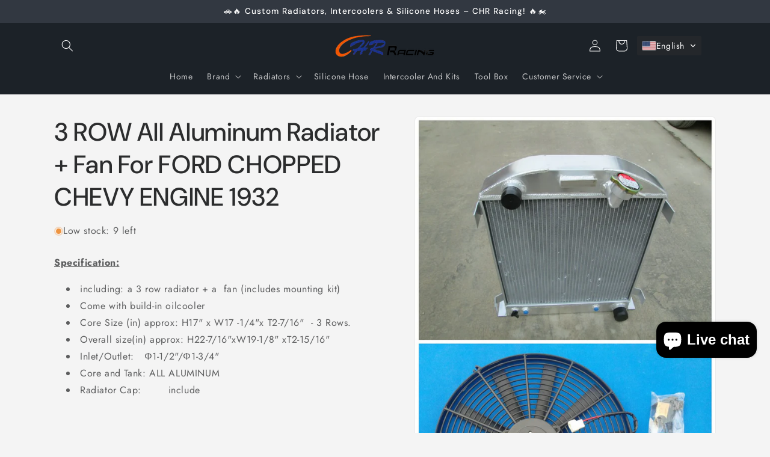

--- FILE ---
content_type: text/html; charset=utf-8
request_url: https://chrracing.com/products/3-row-fit-1932-ford-chopped-chevy-engine-at-32-aluminum-radiator-and-16inch-fan
body_size: 29898
content:
<!doctype html>
<html class="js" lang="en">
  <head>
    <meta charset="utf-8">
    <meta http-equiv="X-UA-Compatible" content="IE=edge">
    <meta name="viewport" content="width=device-width,initial-scale=1">
    <meta name="theme-color" content="">
    <link rel="canonical" href="https://chrracing.com/products/3-row-fit-1932-ford-chopped-chevy-engine-at-32-aluminum-radiator-and-16inch-fan"><link rel="preconnect" href="https://fonts.shopifycdn.com" crossorigin><title>
      3 ROW All Aluminum Radiator + Fan For FORD CHOPPED CHEVY ENGINE 1932
 &ndash; CHRRACING</title>

    
      <meta name="description" content="New in box. 100% Brand new. This radiator is heavy duty designed, it can provide more cooling capacity than standard radiator .really well packed, exceeds OEM spec. The core of the radiator is welded in vacuum brazing furnace, no epoxy. The tanks are 100% welded by TIG">
    

    

<meta property="og:site_name" content="CHRRACING">
<meta property="og:url" content="https://chrracing.com/products/3-row-fit-1932-ford-chopped-chevy-engine-at-32-aluminum-radiator-and-16inch-fan">
<meta property="og:title" content="3 ROW All Aluminum Radiator + Fan For FORD CHOPPED CHEVY ENGINE 1932">
<meta property="og:type" content="product">
<meta property="og:description" content="New in box. 100% Brand new. This radiator is heavy duty designed, it can provide more cooling capacity than standard radiator .really well packed, exceeds OEM spec. The core of the radiator is welded in vacuum brazing furnace, no epoxy. The tanks are 100% welded by TIG"><meta property="og:image" content="http://chrracing.com/cdn/shop/products/HTB1Nuo3PpXXXXctXVXXq6xXFXXXc.jpg?v=1597323025">
  <meta property="og:image:secure_url" content="https://chrracing.com/cdn/shop/products/HTB1Nuo3PpXXXXctXVXXq6xXFXXXc.jpg?v=1597323025">
  <meta property="og:image:width" content="820">
  <meta property="og:image:height" content="1229"><meta property="og:price:amount" content="160.00">
  <meta property="og:price:currency" content="USD"><meta name="twitter:card" content="summary_large_image">
<meta name="twitter:title" content="3 ROW All Aluminum Radiator + Fan For FORD CHOPPED CHEVY ENGINE 1932">
<meta name="twitter:description" content="New in box. 100% Brand new. This radiator is heavy duty designed, it can provide more cooling capacity than standard radiator .really well packed, exceeds OEM spec. The core of the radiator is welded in vacuum brazing furnace, no epoxy. The tanks are 100% welded by TIG">


    <script src="//chrracing.com/cdn/shop/t/42/assets/constants.js?v=132983761750457495441740574232" defer="defer"></script>
    <script src="//chrracing.com/cdn/shop/t/42/assets/pubsub.js?v=158357773527763999511740574233" defer="defer"></script>
    <script src="//chrracing.com/cdn/shop/t/42/assets/global.js?v=152862011079830610291740574232" defer="defer"></script>
    <script src="//chrracing.com/cdn/shop/t/42/assets/details-disclosure.js?v=13653116266235556501740574232" defer="defer"></script>
    <script src="//chrracing.com/cdn/shop/t/42/assets/details-modal.js?v=25581673532751508451740574232" defer="defer"></script>
    <script src="//chrracing.com/cdn/shop/t/42/assets/search-form.js?v=133129549252120666541740574233" defer="defer"></script><script src="//chrracing.com/cdn/shop/t/42/assets/animations.js?v=88693664871331136111740574231" defer="defer"></script><script>window.performance && window.performance.mark && window.performance.mark('shopify.content_for_header.start');</script><meta name="google-site-verification" content="ZhRuqkPsye-G3SzUcz-V6sY-LsYiNdLwPUIAGDFCbi0">
<meta id="shopify-digital-wallet" name="shopify-digital-wallet" content="/30875877514/digital_wallets/dialog">
<meta name="shopify-checkout-api-token" content="a0a0baa67accccf2ea8d0253a93ceb74">
<meta id="in-context-paypal-metadata" data-shop-id="30875877514" data-venmo-supported="false" data-environment="production" data-locale="en_US" data-paypal-v4="true" data-currency="USD">
<link rel="alternate" hreflang="x-default" href="https://chrracing.com/products/3-row-fit-1932-ford-chopped-chevy-engine-at-32-aluminum-radiator-and-16inch-fan">
<link rel="alternate" hreflang="en" href="https://chrracing.com/products/3-row-fit-1932-ford-chopped-chevy-engine-at-32-aluminum-radiator-and-16inch-fan">
<link rel="alternate" hreflang="fr" href="https://chrracing.com/fr/products/3-row-fit-1932-ford-chopped-chevy-engine-at-32-aluminum-radiator-and-16inch-fan">
<link rel="alternate" hreflang="cs" href="https://chrracing.com/cs/products/3-row-fit-1932-ford-chopped-chevy-engine-at-32-aluminum-radiator-and-16inch-fan">
<link rel="alternate" hreflang="de" href="https://chrracing.com/de/products/3-row-fit-1932-ford-chopped-chevy-engine-at-32-aluminum-radiator-and-16inch-fan">
<link rel="alternate" hreflang="es" href="https://chrracing.com/es/products/3-row-fit-1932-ford-chopped-chevy-engine-at-32-aluminum-radiator-and-16inch-fan">
<link rel="alternate" hreflang="it" href="https://chrracing.com/it/products/3-row-fit-1932-ford-chopped-chevy-engine-at-32-aluminum-radiator-and-16inch-fan">
<link rel="alternate" hreflang="en-CA" href="https://chrracing.com/en-ca/products/3-row-fit-1932-ford-chopped-chevy-engine-at-32-aluminum-radiator-and-16inch-fan">
<link rel="alternate" hreflang="fr-CA" href="https://chrracing.com/fr-ca/products/3-row-fit-1932-ford-chopped-chevy-engine-at-32-aluminum-radiator-and-16inch-fan">
<link rel="alternate" hreflang="cs-CA" href="https://chrracing.com/cs-ca/products/3-row-fit-1932-ford-chopped-chevy-engine-at-32-aluminum-radiator-and-16inch-fan">
<link rel="alternate" hreflang="de-CA" href="https://chrracing.com/de-ca/products/3-row-fit-1932-ford-chopped-chevy-engine-at-32-aluminum-radiator-and-16inch-fan">
<link rel="alternate" hreflang="es-CA" href="https://chrracing.com/es-ca/products/3-row-fit-1932-ford-chopped-chevy-engine-at-32-aluminum-radiator-and-16inch-fan">
<link rel="alternate" hreflang="it-CA" href="https://chrracing.com/it-ca/products/3-row-fit-1932-ford-chopped-chevy-engine-at-32-aluminum-radiator-and-16inch-fan">
<link rel="alternate" type="application/json+oembed" href="https://chrracing.com/products/3-row-fit-1932-ford-chopped-chevy-engine-at-32-aluminum-radiator-and-16inch-fan.oembed">
<script async="async" src="/checkouts/internal/preloads.js?locale=en-US"></script>
<script id="shopify-features" type="application/json">{"accessToken":"a0a0baa67accccf2ea8d0253a93ceb74","betas":["rich-media-storefront-analytics"],"domain":"chrracing.com","predictiveSearch":true,"shopId":30875877514,"locale":"en"}</script>
<script>var Shopify = Shopify || {};
Shopify.shop = "chrracing.myshopify.com";
Shopify.locale = "en";
Shopify.currency = {"active":"USD","rate":"1.0"};
Shopify.country = "US";
Shopify.theme = {"name":"Trade","id":143292694683,"schema_name":"Trade","schema_version":"15.2.0","theme_store_id":2699,"role":"main"};
Shopify.theme.handle = "null";
Shopify.theme.style = {"id":null,"handle":null};
Shopify.cdnHost = "chrracing.com/cdn";
Shopify.routes = Shopify.routes || {};
Shopify.routes.root = "/";</script>
<script type="module">!function(o){(o.Shopify=o.Shopify||{}).modules=!0}(window);</script>
<script>!function(o){function n(){var o=[];function n(){o.push(Array.prototype.slice.apply(arguments))}return n.q=o,n}var t=o.Shopify=o.Shopify||{};t.loadFeatures=n(),t.autoloadFeatures=n()}(window);</script>
<script id="shop-js-analytics" type="application/json">{"pageType":"product"}</script>
<script defer="defer" async type="module" src="//chrracing.com/cdn/shopifycloud/shop-js/modules/v2/client.init-shop-cart-sync_C5BV16lS.en.esm.js"></script>
<script defer="defer" async type="module" src="//chrracing.com/cdn/shopifycloud/shop-js/modules/v2/chunk.common_CygWptCX.esm.js"></script>
<script type="module">
  await import("//chrracing.com/cdn/shopifycloud/shop-js/modules/v2/client.init-shop-cart-sync_C5BV16lS.en.esm.js");
await import("//chrracing.com/cdn/shopifycloud/shop-js/modules/v2/chunk.common_CygWptCX.esm.js");

  window.Shopify.SignInWithShop?.initShopCartSync?.({"fedCMEnabled":true,"windoidEnabled":true});

</script>
<script>(function() {
  var isLoaded = false;
  function asyncLoad() {
    if (isLoaded) return;
    isLoaded = true;
    var urls = ["https:\/\/cdn.shopify.com\/s\/files\/1\/2233\/5399\/t\/1\/assets\/trust_hero_30875877514.js?v=1595160713\u0026shop=chrracing.myshopify.com","https:\/\/omnisnippet1.com\/platforms\/shopify.js?source=scriptTag\u0026v=2025-05-15T12\u0026shop=chrracing.myshopify.com"];
    for (var i = 0; i < urls.length; i++) {
      var s = document.createElement('script');
      s.type = 'text/javascript';
      s.async = true;
      s.src = urls[i];
      var x = document.getElementsByTagName('script')[0];
      x.parentNode.insertBefore(s, x);
    }
  };
  if(window.attachEvent) {
    window.attachEvent('onload', asyncLoad);
  } else {
    window.addEventListener('load', asyncLoad, false);
  }
})();</script>
<script id="__st">var __st={"a":30875877514,"offset":-18000,"reqid":"d83568ea-577c-4049-80ac-d8ba24ab2ab6-1768621514","pageurl":"chrracing.com\/products\/3-row-fit-1932-ford-chopped-chevy-engine-at-32-aluminum-radiator-and-16inch-fan","u":"e7dea8ccc94f","p":"product","rtyp":"product","rid":4511669616778};</script>
<script>window.ShopifyPaypalV4VisibilityTracking = true;</script>
<script id="captcha-bootstrap">!function(){'use strict';const t='contact',e='account',n='new_comment',o=[[t,t],['blogs',n],['comments',n],[t,'customer']],c=[[e,'customer_login'],[e,'guest_login'],[e,'recover_customer_password'],[e,'create_customer']],r=t=>t.map((([t,e])=>`form[action*='/${t}']:not([data-nocaptcha='true']) input[name='form_type'][value='${e}']`)).join(','),a=t=>()=>t?[...document.querySelectorAll(t)].map((t=>t.form)):[];function s(){const t=[...o],e=r(t);return a(e)}const i='password',u='form_key',d=['recaptcha-v3-token','g-recaptcha-response','h-captcha-response',i],f=()=>{try{return window.sessionStorage}catch{return}},m='__shopify_v',_=t=>t.elements[u];function p(t,e,n=!1){try{const o=window.sessionStorage,c=JSON.parse(o.getItem(e)),{data:r}=function(t){const{data:e,action:n}=t;return t[m]||n?{data:e,action:n}:{data:t,action:n}}(c);for(const[e,n]of Object.entries(r))t.elements[e]&&(t.elements[e].value=n);n&&o.removeItem(e)}catch(o){console.error('form repopulation failed',{error:o})}}const l='form_type',E='cptcha';function T(t){t.dataset[E]=!0}const w=window,h=w.document,L='Shopify',v='ce_forms',y='captcha';let A=!1;((t,e)=>{const n=(g='f06e6c50-85a8-45c8-87d0-21a2b65856fe',I='https://cdn.shopify.com/shopifycloud/storefront-forms-hcaptcha/ce_storefront_forms_captcha_hcaptcha.v1.5.2.iife.js',D={infoText:'Protected by hCaptcha',privacyText:'Privacy',termsText:'Terms'},(t,e,n)=>{const o=w[L][v],c=o.bindForm;if(c)return c(t,g,e,D).then(n);var r;o.q.push([[t,g,e,D],n]),r=I,A||(h.body.append(Object.assign(h.createElement('script'),{id:'captcha-provider',async:!0,src:r})),A=!0)});var g,I,D;w[L]=w[L]||{},w[L][v]=w[L][v]||{},w[L][v].q=[],w[L][y]=w[L][y]||{},w[L][y].protect=function(t,e){n(t,void 0,e),T(t)},Object.freeze(w[L][y]),function(t,e,n,w,h,L){const[v,y,A,g]=function(t,e,n){const i=e?o:[],u=t?c:[],d=[...i,...u],f=r(d),m=r(i),_=r(d.filter((([t,e])=>n.includes(e))));return[a(f),a(m),a(_),s()]}(w,h,L),I=t=>{const e=t.target;return e instanceof HTMLFormElement?e:e&&e.form},D=t=>v().includes(t);t.addEventListener('submit',(t=>{const e=I(t);if(!e)return;const n=D(e)&&!e.dataset.hcaptchaBound&&!e.dataset.recaptchaBound,o=_(e),c=g().includes(e)&&(!o||!o.value);(n||c)&&t.preventDefault(),c&&!n&&(function(t){try{if(!f())return;!function(t){const e=f();if(!e)return;const n=_(t);if(!n)return;const o=n.value;o&&e.removeItem(o)}(t);const e=Array.from(Array(32),(()=>Math.random().toString(36)[2])).join('');!function(t,e){_(t)||t.append(Object.assign(document.createElement('input'),{type:'hidden',name:u})),t.elements[u].value=e}(t,e),function(t,e){const n=f();if(!n)return;const o=[...t.querySelectorAll(`input[type='${i}']`)].map((({name:t})=>t)),c=[...d,...o],r={};for(const[a,s]of new FormData(t).entries())c.includes(a)||(r[a]=s);n.setItem(e,JSON.stringify({[m]:1,action:t.action,data:r}))}(t,e)}catch(e){console.error('failed to persist form',e)}}(e),e.submit())}));const S=(t,e)=>{t&&!t.dataset[E]&&(n(t,e.some((e=>e===t))),T(t))};for(const o of['focusin','change'])t.addEventListener(o,(t=>{const e=I(t);D(e)&&S(e,y())}));const B=e.get('form_key'),M=e.get(l),P=B&&M;t.addEventListener('DOMContentLoaded',(()=>{const t=y();if(P)for(const e of t)e.elements[l].value===M&&p(e,B);[...new Set([...A(),...v().filter((t=>'true'===t.dataset.shopifyCaptcha))])].forEach((e=>S(e,t)))}))}(h,new URLSearchParams(w.location.search),n,t,e,['guest_login'])})(!0,!0)}();</script>
<script integrity="sha256-4kQ18oKyAcykRKYeNunJcIwy7WH5gtpwJnB7kiuLZ1E=" data-source-attribution="shopify.loadfeatures" defer="defer" src="//chrracing.com/cdn/shopifycloud/storefront/assets/storefront/load_feature-a0a9edcb.js" crossorigin="anonymous"></script>
<script data-source-attribution="shopify.dynamic_checkout.dynamic.init">var Shopify=Shopify||{};Shopify.PaymentButton=Shopify.PaymentButton||{isStorefrontPortableWallets:!0,init:function(){window.Shopify.PaymentButton.init=function(){};var t=document.createElement("script");t.src="https://chrracing.com/cdn/shopifycloud/portable-wallets/latest/portable-wallets.en.js",t.type="module",document.head.appendChild(t)}};
</script>
<script data-source-attribution="shopify.dynamic_checkout.buyer_consent">
  function portableWalletsHideBuyerConsent(e){var t=document.getElementById("shopify-buyer-consent"),n=document.getElementById("shopify-subscription-policy-button");t&&n&&(t.classList.add("hidden"),t.setAttribute("aria-hidden","true"),n.removeEventListener("click",e))}function portableWalletsShowBuyerConsent(e){var t=document.getElementById("shopify-buyer-consent"),n=document.getElementById("shopify-subscription-policy-button");t&&n&&(t.classList.remove("hidden"),t.removeAttribute("aria-hidden"),n.addEventListener("click",e))}window.Shopify?.PaymentButton&&(window.Shopify.PaymentButton.hideBuyerConsent=portableWalletsHideBuyerConsent,window.Shopify.PaymentButton.showBuyerConsent=portableWalletsShowBuyerConsent);
</script>
<script data-source-attribution="shopify.dynamic_checkout.cart.bootstrap">document.addEventListener("DOMContentLoaded",(function(){function t(){return document.querySelector("shopify-accelerated-checkout-cart, shopify-accelerated-checkout")}if(t())Shopify.PaymentButton.init();else{new MutationObserver((function(e,n){t()&&(Shopify.PaymentButton.init(),n.disconnect())})).observe(document.body,{childList:!0,subtree:!0})}}));
</script>
<link id="shopify-accelerated-checkout-styles" rel="stylesheet" media="screen" href="https://chrracing.com/cdn/shopifycloud/portable-wallets/latest/accelerated-checkout-backwards-compat.css" crossorigin="anonymous">
<style id="shopify-accelerated-checkout-cart">
        #shopify-buyer-consent {
  margin-top: 1em;
  display: inline-block;
  width: 100%;
}

#shopify-buyer-consent.hidden {
  display: none;
}

#shopify-subscription-policy-button {
  background: none;
  border: none;
  padding: 0;
  text-decoration: underline;
  font-size: inherit;
  cursor: pointer;
}

#shopify-subscription-policy-button::before {
  box-shadow: none;
}

      </style>
<script id="sections-script" data-sections="header" defer="defer" src="//chrracing.com/cdn/shop/t/42/compiled_assets/scripts.js?v=3626"></script>
<script>window.performance && window.performance.mark && window.performance.mark('shopify.content_for_header.end');</script>


    <style data-shopify>
      @font-face {
  font-family: Jost;
  font-weight: 400;
  font-style: normal;
  font-display: swap;
  src: url("//chrracing.com/cdn/fonts/jost/jost_n4.d47a1b6347ce4a4c9f437608011273009d91f2b7.woff2") format("woff2"),
       url("//chrracing.com/cdn/fonts/jost/jost_n4.791c46290e672b3f85c3d1c651ef2efa3819eadd.woff") format("woff");
}

      @font-face {
  font-family: Jost;
  font-weight: 700;
  font-style: normal;
  font-display: swap;
  src: url("//chrracing.com/cdn/fonts/jost/jost_n7.921dc18c13fa0b0c94c5e2517ffe06139c3615a3.woff2") format("woff2"),
       url("//chrracing.com/cdn/fonts/jost/jost_n7.cbfc16c98c1e195f46c536e775e4e959c5f2f22b.woff") format("woff");
}

      @font-face {
  font-family: Jost;
  font-weight: 400;
  font-style: italic;
  font-display: swap;
  src: url("//chrracing.com/cdn/fonts/jost/jost_i4.b690098389649750ada222b9763d55796c5283a5.woff2") format("woff2"),
       url("//chrracing.com/cdn/fonts/jost/jost_i4.fd766415a47e50b9e391ae7ec04e2ae25e7e28b0.woff") format("woff");
}

      @font-face {
  font-family: Jost;
  font-weight: 700;
  font-style: italic;
  font-display: swap;
  src: url("//chrracing.com/cdn/fonts/jost/jost_i7.d8201b854e41e19d7ed9b1a31fe4fe71deea6d3f.woff2") format("woff2"),
       url("//chrracing.com/cdn/fonts/jost/jost_i7.eae515c34e26b6c853efddc3fc0c552e0de63757.woff") format("woff");
}

      @font-face {
  font-family: "DM Sans";
  font-weight: 500;
  font-style: normal;
  font-display: swap;
  src: url("//chrracing.com/cdn/fonts/dm_sans/dmsans_n5.8a0f1984c77eb7186ceb87c4da2173ff65eb012e.woff2") format("woff2"),
       url("//chrracing.com/cdn/fonts/dm_sans/dmsans_n5.9ad2e755a89e15b3d6c53259daad5fc9609888e6.woff") format("woff");
}


      
        :root,
        .color-scheme-1 {
          --color-background: 244,244,244;
        
          --gradient-background: #f4f4f4;
        

        

        --color-foreground: 43,44,45;
        --color-background-contrast: 180,180,180;
        --color-shadow: 0,17,40;
        --color-button: 183,172,162;
        --color-button-text: 38,38,38;
        --color-secondary-button: 244,244,244;
        --color-secondary-button-text: 0,17,40;
        --color-link: 0,17,40;
        --color-badge-foreground: 43,44,45;
        --color-badge-background: 244,244,244;
        --color-badge-border: 43,44,45;
        --payment-terms-background-color: rgb(244 244 244);
      }
      
        
        .color-scheme-2 {
          --color-background: 255,255,255;
        
          --gradient-background: #ffffff;
        

        

        --color-foreground: 38,38,38;
        --color-background-contrast: 191,191,191;
        --color-shadow: 0,17,40;
        --color-button: 121,112,104;
        --color-button-text: 255,255,255;
        --color-secondary-button: 255,255,255;
        --color-secondary-button-text: 121,117,114;
        --color-link: 121,117,114;
        --color-badge-foreground: 38,38,38;
        --color-badge-background: 255,255,255;
        --color-badge-border: 38,38,38;
        --payment-terms-background-color: rgb(255 255 255);
      }
      
        
        .color-scheme-3 {
          --color-background: 194,183,172;
        
          --gradient-background: #c2b7ac;
        

        

        --color-foreground: 38,38,38;
        --color-background-contrast: 137,119,101;
        --color-shadow: 0,17,40;
        --color-button: 253,253,253;
        --color-button-text: 38,38,38;
        --color-secondary-button: 194,183,172;
        --color-secondary-button-text: 84,72,60;
        --color-link: 84,72,60;
        --color-badge-foreground: 38,38,38;
        --color-badge-background: 194,183,172;
        --color-badge-border: 38,38,38;
        --payment-terms-background-color: rgb(194 183 172);
      }
      
        
        .color-scheme-4 {
          --color-background: 28,34,40;
        
          --gradient-background: #1c2228;
        

        

        --color-foreground: 255,255,255;
        --color-background-contrast: 39,47,55;
        --color-shadow: 0,17,40;
        --color-button: 255,255,255;
        --color-button-text: 0,17,40;
        --color-secondary-button: 28,34,40;
        --color-secondary-button-text: 255,255,255;
        --color-link: 255,255,255;
        --color-badge-foreground: 255,255,255;
        --color-badge-background: 28,34,40;
        --color-badge-border: 255,255,255;
        --payment-terms-background-color: rgb(28 34 40);
      }
      
        
        .color-scheme-5 {
          --color-background: 50,56,65;
        
          --gradient-background: #323841;
        

        

        --color-foreground: 255,255,255;
        --color-background-contrast: 61,68,79;
        --color-shadow: 0,17,40;
        --color-button: 183,172,162;
        --color-button-text: 38,38,38;
        --color-secondary-button: 50,56,65;
        --color-secondary-button-text: 255,255,255;
        --color-link: 255,255,255;
        --color-badge-foreground: 255,255,255;
        --color-badge-background: 50,56,65;
        --color-badge-border: 255,255,255;
        --payment-terms-background-color: rgb(50 56 65);
      }
      

      body, .color-scheme-1, .color-scheme-2, .color-scheme-3, .color-scheme-4, .color-scheme-5 {
        color: rgba(var(--color-foreground), 0.75);
        background-color: rgb(var(--color-background));
      }

      :root {
        --font-body-family: Jost, sans-serif;
        --font-body-style: normal;
        --font-body-weight: 400;
        --font-body-weight-bold: 700;

        --font-heading-family: "DM Sans", sans-serif;
        --font-heading-style: normal;
        --font-heading-weight: 500;

        --font-body-scale: 1.0;
        --font-heading-scale: 1.05;

        --media-padding: px;
        --media-border-opacity: 0.05;
        --media-border-width: 1px;
        --media-radius: 8px;
        --media-shadow-opacity: 0.0;
        --media-shadow-horizontal-offset: 0px;
        --media-shadow-vertical-offset: 4px;
        --media-shadow-blur-radius: 5px;
        --media-shadow-visible: 0;

        --page-width: 120rem;
        --page-width-margin: 0rem;

        --product-card-image-padding: 1.2rem;
        --product-card-corner-radius: 0.8rem;
        --product-card-text-alignment: left;
        --product-card-border-width: 0.0rem;
        --product-card-border-opacity: 0.1;
        --product-card-shadow-opacity: 0.0;
        --product-card-shadow-visible: 0;
        --product-card-shadow-horizontal-offset: 0.0rem;
        --product-card-shadow-vertical-offset: 0.4rem;
        --product-card-shadow-blur-radius: 0.5rem;

        --collection-card-image-padding: 0.0rem;
        --collection-card-corner-radius: 0.8rem;
        --collection-card-text-alignment: left;
        --collection-card-border-width: 0.0rem;
        --collection-card-border-opacity: 0.1;
        --collection-card-shadow-opacity: 0.0;
        --collection-card-shadow-visible: 0;
        --collection-card-shadow-horizontal-offset: 0.0rem;
        --collection-card-shadow-vertical-offset: 0.4rem;
        --collection-card-shadow-blur-radius: 0.5rem;

        --blog-card-image-padding: 0.0rem;
        --blog-card-corner-radius: 0.8rem;
        --blog-card-text-alignment: left;
        --blog-card-border-width: 0.0rem;
        --blog-card-border-opacity: 0.1;
        --blog-card-shadow-opacity: 0.0;
        --blog-card-shadow-visible: 0;
        --blog-card-shadow-horizontal-offset: 0.0rem;
        --blog-card-shadow-vertical-offset: 0.4rem;
        --blog-card-shadow-blur-radius: 0.5rem;

        --badge-corner-radius: 4.0rem;

        --popup-border-width: 1px;
        --popup-border-opacity: 0.1;
        --popup-corner-radius: 8px;
        --popup-shadow-opacity: 0.05;
        --popup-shadow-horizontal-offset: 0px;
        --popup-shadow-vertical-offset: 4px;
        --popup-shadow-blur-radius: 5px;

        --drawer-border-width: 1px;
        --drawer-border-opacity: 0.1;
        --drawer-shadow-opacity: 0.0;
        --drawer-shadow-horizontal-offset: 0px;
        --drawer-shadow-vertical-offset: 4px;
        --drawer-shadow-blur-radius: 5px;

        --spacing-sections-desktop: 0px;
        --spacing-sections-mobile: 0px;

        --grid-desktop-vertical-spacing: 12px;
        --grid-desktop-horizontal-spacing: 12px;
        --grid-mobile-vertical-spacing: 6px;
        --grid-mobile-horizontal-spacing: 6px;

        --text-boxes-border-opacity: 0.1;
        --text-boxes-border-width: 0px;
        --text-boxes-radius: 8px;
        --text-boxes-shadow-opacity: 0.0;
        --text-boxes-shadow-visible: 0;
        --text-boxes-shadow-horizontal-offset: 0px;
        --text-boxes-shadow-vertical-offset: 4px;
        --text-boxes-shadow-blur-radius: 5px;

        --buttons-radius: 6px;
        --buttons-radius-outset: 7px;
        --buttons-border-width: 1px;
        --buttons-border-opacity: 1.0;
        --buttons-shadow-opacity: 0.0;
        --buttons-shadow-visible: 0;
        --buttons-shadow-horizontal-offset: 0px;
        --buttons-shadow-vertical-offset: 4px;
        --buttons-shadow-blur-radius: 5px;
        --buttons-border-offset: 0.3px;

        --inputs-radius: 6px;
        --inputs-border-width: 1px;
        --inputs-border-opacity: 0.55;
        --inputs-shadow-opacity: 0.0;
        --inputs-shadow-horizontal-offset: 0px;
        --inputs-margin-offset: 0px;
        --inputs-shadow-vertical-offset: 4px;
        --inputs-shadow-blur-radius: 5px;
        --inputs-radius-outset: 7px;

        --variant-pills-radius: 40px;
        --variant-pills-border-width: 1px;
        --variant-pills-border-opacity: 0.55;
        --variant-pills-shadow-opacity: 0.0;
        --variant-pills-shadow-horizontal-offset: 0px;
        --variant-pills-shadow-vertical-offset: 4px;
        --variant-pills-shadow-blur-radius: 5px;
      }

      *,
      *::before,
      *::after {
        box-sizing: inherit;
      }

      html {
        box-sizing: border-box;
        font-size: calc(var(--font-body-scale) * 62.5%);
        height: 100%;
      }

      body {
        display: grid;
        grid-template-rows: auto auto 1fr auto;
        grid-template-columns: 100%;
        min-height: 100%;
        margin: 0;
        font-size: 1.5rem;
        letter-spacing: 0.06rem;
        line-height: calc(1 + 0.8 / var(--font-body-scale));
        font-family: var(--font-body-family);
        font-style: var(--font-body-style);
        font-weight: var(--font-body-weight);
      }

      @media screen and (min-width: 750px) {
        body {
          font-size: 1.6rem;
        }
      }
    </style>

    <link href="//chrracing.com/cdn/shop/t/42/assets/base.css?v=159841507637079171801740574231" rel="stylesheet" type="text/css" media="all" />
    <link rel="stylesheet" href="//chrracing.com/cdn/shop/t/42/assets/component-cart-items.css?v=123238115697927560811740574231" media="print" onload="this.media='all'">
      <link rel="preload" as="font" href="//chrracing.com/cdn/fonts/jost/jost_n4.d47a1b6347ce4a4c9f437608011273009d91f2b7.woff2" type="font/woff2" crossorigin>
      

      <link rel="preload" as="font" href="//chrracing.com/cdn/fonts/dm_sans/dmsans_n5.8a0f1984c77eb7186ceb87c4da2173ff65eb012e.woff2" type="font/woff2" crossorigin>
      
<link href="//chrracing.com/cdn/shop/t/42/assets/component-localization-form.css?v=170315343355214948141740574231" rel="stylesheet" type="text/css" media="all" />
      <script src="//chrracing.com/cdn/shop/t/42/assets/localization-form.js?v=144176611646395275351740574233" defer="defer"></script><link
        rel="stylesheet"
        href="//chrracing.com/cdn/shop/t/42/assets/component-predictive-search.css?v=118923337488134913561740574231"
        media="print"
        onload="this.media='all'"
      ><script>
      if (Shopify.designMode) {
        document.documentElement.classList.add('shopify-design-mode');
      }
    </script>
  <!-- BEGIN app block: shopify://apps/transtore/blocks/switcher_embed_block/afeffe82-e563-4f78-90f4-f1e3d96286c3 --><script>
    (function(){
        function logChangesTS(mutations, observer) {
            let evaluateTS = document.evaluate('//*[text()[contains(.,"trans-money")]]',document,null,XPathResult.ORDERED_NODE_SNAPSHOT_TYPE,null);
            for (let iTS = 0; iTS < evaluateTS.snapshotLength; iTS++) {
                let elTS = evaluateTS.snapshotItem(iTS);
                let innerHtmlTS = elTS?.innerHTML ? elTS.innerHTML : "";
                if(innerHtmlTS && !["SCRIPT", "LINK", "STYLE", "NOSCRIPT"].includes(elTS.nodeName)){
                    elTS.innerHTML = innerHtmlTS.replaceAll("&lt;", "<").replaceAll("&gt;", ">");
                }
            }
        }
        const observerTS = new MutationObserver(logChangesTS);
        observerTS.observe(document.documentElement, { subtree : true, childList: true });
    })();

    window._transtoreStore = {
        ...(window._transtoreStore || {}),
        pageType: "product",
        cartType: 'notification',
        currenciesEnabled: [],
        currency: {
            code: 'USD',
            symbol: '$',
            name: 'United States Dollar',
            active: 'USD',
            rate: ''
        },
        product: {
            id: '4511669616778',
        },
        moneyWithCurrencyFormat: "${{amount}} USD",
        moneyFormat: "${{amount}}",
        currencyCodeEnabled: 'true',
        shop: "chrracing.com",
        locale: "en",
        country: "US",
        designMode: false,
        theme: {},
        cdnHost: "",
        routes: { "root": "/" },
        market: {
            id: "2872737947",
            handle: "us"
        },
        enabledLocales: [{"shop_locale":{"locale":"en","enabled":true,"primary":true,"published":true}},{"shop_locale":{"locale":"fr","enabled":true,"primary":false,"published":true}},{"shop_locale":{"locale":"cs","enabled":true,"primary":false,"published":true}},{"shop_locale":{"locale":"de","enabled":true,"primary":false,"published":true}},{"shop_locale":{"locale":"es","enabled":true,"primary":false,"published":true}},{"shop_locale":{"locale":"it","enabled":true,"primary":false,"published":true}}],
    };
    
        _transtoreStore.currenciesEnabled.push("USD");
    
</script>

<!-- END app block --><script src="https://cdn.shopify.com/extensions/7bc9bb47-adfa-4267-963e-cadee5096caf/inbox-1252/assets/inbox-chat-loader.js" type="text/javascript" defer="defer"></script>
<script src="https://cdn.shopify.com/extensions/019bc07a-832e-7b35-9668-0773980dbd71/ts-ext-403/assets/transtore.js" type="text/javascript" defer="defer"></script>
<link href="https://cdn.shopify.com/extensions/019bc07a-832e-7b35-9668-0773980dbd71/ts-ext-403/assets/transtore.css" rel="stylesheet" type="text/css" media="all">
<link href="https://monorail-edge.shopifysvc.com" rel="dns-prefetch">
<script>(function(){if ("sendBeacon" in navigator && "performance" in window) {try {var session_token_from_headers = performance.getEntriesByType('navigation')[0].serverTiming.find(x => x.name == '_s').description;} catch {var session_token_from_headers = undefined;}var session_cookie_matches = document.cookie.match(/_shopify_s=([^;]*)/);var session_token_from_cookie = session_cookie_matches && session_cookie_matches.length === 2 ? session_cookie_matches[1] : "";var session_token = session_token_from_headers || session_token_from_cookie || "";function handle_abandonment_event(e) {var entries = performance.getEntries().filter(function(entry) {return /monorail-edge.shopifysvc.com/.test(entry.name);});if (!window.abandonment_tracked && entries.length === 0) {window.abandonment_tracked = true;var currentMs = Date.now();var navigation_start = performance.timing.navigationStart;var payload = {shop_id: 30875877514,url: window.location.href,navigation_start,duration: currentMs - navigation_start,session_token,page_type: "product"};window.navigator.sendBeacon("https://monorail-edge.shopifysvc.com/v1/produce", JSON.stringify({schema_id: "online_store_buyer_site_abandonment/1.1",payload: payload,metadata: {event_created_at_ms: currentMs,event_sent_at_ms: currentMs}}));}}window.addEventListener('pagehide', handle_abandonment_event);}}());</script>
<script id="web-pixels-manager-setup">(function e(e,d,r,n,o){if(void 0===o&&(o={}),!Boolean(null===(a=null===(i=window.Shopify)||void 0===i?void 0:i.analytics)||void 0===a?void 0:a.replayQueue)){var i,a;window.Shopify=window.Shopify||{};var t=window.Shopify;t.analytics=t.analytics||{};var s=t.analytics;s.replayQueue=[],s.publish=function(e,d,r){return s.replayQueue.push([e,d,r]),!0};try{self.performance.mark("wpm:start")}catch(e){}var l=function(){var e={modern:/Edge?\/(1{2}[4-9]|1[2-9]\d|[2-9]\d{2}|\d{4,})\.\d+(\.\d+|)|Firefox\/(1{2}[4-9]|1[2-9]\d|[2-9]\d{2}|\d{4,})\.\d+(\.\d+|)|Chrom(ium|e)\/(9{2}|\d{3,})\.\d+(\.\d+|)|(Maci|X1{2}).+ Version\/(15\.\d+|(1[6-9]|[2-9]\d|\d{3,})\.\d+)([,.]\d+|)( \(\w+\)|)( Mobile\/\w+|) Safari\/|Chrome.+OPR\/(9{2}|\d{3,})\.\d+\.\d+|(CPU[ +]OS|iPhone[ +]OS|CPU[ +]iPhone|CPU IPhone OS|CPU iPad OS)[ +]+(15[._]\d+|(1[6-9]|[2-9]\d|\d{3,})[._]\d+)([._]\d+|)|Android:?[ /-](13[3-9]|1[4-9]\d|[2-9]\d{2}|\d{4,})(\.\d+|)(\.\d+|)|Android.+Firefox\/(13[5-9]|1[4-9]\d|[2-9]\d{2}|\d{4,})\.\d+(\.\d+|)|Android.+Chrom(ium|e)\/(13[3-9]|1[4-9]\d|[2-9]\d{2}|\d{4,})\.\d+(\.\d+|)|SamsungBrowser\/([2-9]\d|\d{3,})\.\d+/,legacy:/Edge?\/(1[6-9]|[2-9]\d|\d{3,})\.\d+(\.\d+|)|Firefox\/(5[4-9]|[6-9]\d|\d{3,})\.\d+(\.\d+|)|Chrom(ium|e)\/(5[1-9]|[6-9]\d|\d{3,})\.\d+(\.\d+|)([\d.]+$|.*Safari\/(?![\d.]+ Edge\/[\d.]+$))|(Maci|X1{2}).+ Version\/(10\.\d+|(1[1-9]|[2-9]\d|\d{3,})\.\d+)([,.]\d+|)( \(\w+\)|)( Mobile\/\w+|) Safari\/|Chrome.+OPR\/(3[89]|[4-9]\d|\d{3,})\.\d+\.\d+|(CPU[ +]OS|iPhone[ +]OS|CPU[ +]iPhone|CPU IPhone OS|CPU iPad OS)[ +]+(10[._]\d+|(1[1-9]|[2-9]\d|\d{3,})[._]\d+)([._]\d+|)|Android:?[ /-](13[3-9]|1[4-9]\d|[2-9]\d{2}|\d{4,})(\.\d+|)(\.\d+|)|Mobile Safari.+OPR\/([89]\d|\d{3,})\.\d+\.\d+|Android.+Firefox\/(13[5-9]|1[4-9]\d|[2-9]\d{2}|\d{4,})\.\d+(\.\d+|)|Android.+Chrom(ium|e)\/(13[3-9]|1[4-9]\d|[2-9]\d{2}|\d{4,})\.\d+(\.\d+|)|Android.+(UC? ?Browser|UCWEB|U3)[ /]?(15\.([5-9]|\d{2,})|(1[6-9]|[2-9]\d|\d{3,})\.\d+)\.\d+|SamsungBrowser\/(5\.\d+|([6-9]|\d{2,})\.\d+)|Android.+MQ{2}Browser\/(14(\.(9|\d{2,})|)|(1[5-9]|[2-9]\d|\d{3,})(\.\d+|))(\.\d+|)|K[Aa][Ii]OS\/(3\.\d+|([4-9]|\d{2,})\.\d+)(\.\d+|)/},d=e.modern,r=e.legacy,n=navigator.userAgent;return n.match(d)?"modern":n.match(r)?"legacy":"unknown"}(),u="modern"===l?"modern":"legacy",c=(null!=n?n:{modern:"",legacy:""})[u],f=function(e){return[e.baseUrl,"/wpm","/b",e.hashVersion,"modern"===e.buildTarget?"m":"l",".js"].join("")}({baseUrl:d,hashVersion:r,buildTarget:u}),m=function(e){var d=e.version,r=e.bundleTarget,n=e.surface,o=e.pageUrl,i=e.monorailEndpoint;return{emit:function(e){var a=e.status,t=e.errorMsg,s=(new Date).getTime(),l=JSON.stringify({metadata:{event_sent_at_ms:s},events:[{schema_id:"web_pixels_manager_load/3.1",payload:{version:d,bundle_target:r,page_url:o,status:a,surface:n,error_msg:t},metadata:{event_created_at_ms:s}}]});if(!i)return console&&console.warn&&console.warn("[Web Pixels Manager] No Monorail endpoint provided, skipping logging."),!1;try{return self.navigator.sendBeacon.bind(self.navigator)(i,l)}catch(e){}var u=new XMLHttpRequest;try{return u.open("POST",i,!0),u.setRequestHeader("Content-Type","text/plain"),u.send(l),!0}catch(e){return console&&console.warn&&console.warn("[Web Pixels Manager] Got an unhandled error while logging to Monorail."),!1}}}}({version:r,bundleTarget:l,surface:e.surface,pageUrl:self.location.href,monorailEndpoint:e.monorailEndpoint});try{o.browserTarget=l,function(e){var d=e.src,r=e.async,n=void 0===r||r,o=e.onload,i=e.onerror,a=e.sri,t=e.scriptDataAttributes,s=void 0===t?{}:t,l=document.createElement("script"),u=document.querySelector("head"),c=document.querySelector("body");if(l.async=n,l.src=d,a&&(l.integrity=a,l.crossOrigin="anonymous"),s)for(var f in s)if(Object.prototype.hasOwnProperty.call(s,f))try{l.dataset[f]=s[f]}catch(e){}if(o&&l.addEventListener("load",o),i&&l.addEventListener("error",i),u)u.appendChild(l);else{if(!c)throw new Error("Did not find a head or body element to append the script");c.appendChild(l)}}({src:f,async:!0,onload:function(){if(!function(){var e,d;return Boolean(null===(d=null===(e=window.Shopify)||void 0===e?void 0:e.analytics)||void 0===d?void 0:d.initialized)}()){var d=window.webPixelsManager.init(e)||void 0;if(d){var r=window.Shopify.analytics;r.replayQueue.forEach((function(e){var r=e[0],n=e[1],o=e[2];d.publishCustomEvent(r,n,o)})),r.replayQueue=[],r.publish=d.publishCustomEvent,r.visitor=d.visitor,r.initialized=!0}}},onerror:function(){return m.emit({status:"failed",errorMsg:"".concat(f," has failed to load")})},sri:function(e){var d=/^sha384-[A-Za-z0-9+/=]+$/;return"string"==typeof e&&d.test(e)}(c)?c:"",scriptDataAttributes:o}),m.emit({status:"loading"})}catch(e){m.emit({status:"failed",errorMsg:(null==e?void 0:e.message)||"Unknown error"})}}})({shopId: 30875877514,storefrontBaseUrl: "https://chrracing.com",extensionsBaseUrl: "https://extensions.shopifycdn.com/cdn/shopifycloud/web-pixels-manager",monorailEndpoint: "https://monorail-edge.shopifysvc.com/unstable/produce_batch",surface: "storefront-renderer",enabledBetaFlags: ["2dca8a86"],webPixelsConfigList: [{"id":"564134043","configuration":"{\"config\":\"{\\\"pixel_id\\\":\\\"AW-667485247\\\",\\\"target_country\\\":\\\"US\\\",\\\"gtag_events\\\":[{\\\"type\\\":\\\"search\\\",\\\"action_label\\\":\\\"AW-667485247\\\/QRxDCPbd9sMBEL-IpL4C\\\"},{\\\"type\\\":\\\"begin_checkout\\\",\\\"action_label\\\":\\\"AW-667485247\\\/wH5ACPPd9sMBEL-IpL4C\\\"},{\\\"type\\\":\\\"view_item\\\",\\\"action_label\\\":[\\\"AW-667485247\\\/NzIjCO3d9sMBEL-IpL4C\\\",\\\"MC-JHBBH8STPS\\\"]},{\\\"type\\\":\\\"purchase\\\",\\\"action_label\\\":[\\\"AW-667485247\\\/KtWwCOrd9sMBEL-IpL4C\\\",\\\"MC-JHBBH8STPS\\\"]},{\\\"type\\\":\\\"page_view\\\",\\\"action_label\\\":[\\\"AW-667485247\\\/pFIDCO_c9sMBEL-IpL4C\\\",\\\"MC-JHBBH8STPS\\\"]},{\\\"type\\\":\\\"add_payment_info\\\",\\\"action_label\\\":\\\"AW-667485247\\\/1MZ8CPnd9sMBEL-IpL4C\\\"},{\\\"type\\\":\\\"add_to_cart\\\",\\\"action_label\\\":\\\"AW-667485247\\\/KM4mCPDd9sMBEL-IpL4C\\\"}],\\\"enable_monitoring_mode\\\":false}\"}","eventPayloadVersion":"v1","runtimeContext":"OPEN","scriptVersion":"b2a88bafab3e21179ed38636efcd8a93","type":"APP","apiClientId":1780363,"privacyPurposes":[],"dataSharingAdjustments":{"protectedCustomerApprovalScopes":["read_customer_address","read_customer_email","read_customer_name","read_customer_personal_data","read_customer_phone"]}},{"id":"260800667","configuration":"{\"pixel_id\":\"744323954348083\",\"pixel_type\":\"facebook_pixel\",\"metaapp_system_user_token\":\"-\"}","eventPayloadVersion":"v1","runtimeContext":"OPEN","scriptVersion":"ca16bc87fe92b6042fbaa3acc2fbdaa6","type":"APP","apiClientId":2329312,"privacyPurposes":["ANALYTICS","MARKETING","SALE_OF_DATA"],"dataSharingAdjustments":{"protectedCustomerApprovalScopes":["read_customer_address","read_customer_email","read_customer_name","read_customer_personal_data","read_customer_phone"]}},{"id":"2752667","configuration":"{\"accountID\":\"G-168537280\",\"googleApiSecret\":\"aaa386330\"}","eventPayloadVersion":"v1","runtimeContext":"STRICT","scriptVersion":"ceca0c3c089f8e8e3d61189fc4b189f4","type":"APP","apiClientId":4655316993,"privacyPurposes":["ANALYTICS"],"dataSharingAdjustments":{"protectedCustomerApprovalScopes":[]}},{"id":"72843419","eventPayloadVersion":"v1","runtimeContext":"LAX","scriptVersion":"1","type":"CUSTOM","privacyPurposes":["MARKETING"],"name":"Meta pixel (migrated)"},{"id":"shopify-app-pixel","configuration":"{}","eventPayloadVersion":"v1","runtimeContext":"STRICT","scriptVersion":"0450","apiClientId":"shopify-pixel","type":"APP","privacyPurposes":["ANALYTICS","MARKETING"]},{"id":"shopify-custom-pixel","eventPayloadVersion":"v1","runtimeContext":"LAX","scriptVersion":"0450","apiClientId":"shopify-pixel","type":"CUSTOM","privacyPurposes":["ANALYTICS","MARKETING"]}],isMerchantRequest: false,initData: {"shop":{"name":"CHRRACING","paymentSettings":{"currencyCode":"USD"},"myshopifyDomain":"chrracing.myshopify.com","countryCode":"CN","storefrontUrl":"https:\/\/chrracing.com"},"customer":null,"cart":null,"checkout":null,"productVariants":[{"price":{"amount":160.0,"currencyCode":"USD"},"product":{"title":"3 ROW  All Aluminum Radiator + Fan For FORD CHOPPED CHEVY ENGINE 1932","vendor":"chrracing","id":"4511669616778","untranslatedTitle":"3 ROW  All Aluminum Radiator + Fan For FORD CHOPPED CHEVY ENGINE 1932","url":"\/products\/3-row-fit-1932-ford-chopped-chevy-engine-at-32-aluminum-radiator-and-16inch-fan","type":"Auto Aluminum Radiator"},"id":"31981398950026","image":{"src":"\/\/chrracing.com\/cdn\/shop\/products\/HTB1Nuo3PpXXXXctXVXXq6xXFXXXc.jpg?v=1597323025"},"sku":"BC009+14\/16_FAN","title":"Default Title","untranslatedTitle":"Default Title"}],"purchasingCompany":null},},"https://chrracing.com/cdn","fcfee988w5aeb613cpc8e4bc33m6693e112",{"modern":"","legacy":""},{"shopId":"30875877514","storefrontBaseUrl":"https:\/\/chrracing.com","extensionBaseUrl":"https:\/\/extensions.shopifycdn.com\/cdn\/shopifycloud\/web-pixels-manager","surface":"storefront-renderer","enabledBetaFlags":"[\"2dca8a86\"]","isMerchantRequest":"false","hashVersion":"fcfee988w5aeb613cpc8e4bc33m6693e112","publish":"custom","events":"[[\"page_viewed\",{}],[\"product_viewed\",{\"productVariant\":{\"price\":{\"amount\":160.0,\"currencyCode\":\"USD\"},\"product\":{\"title\":\"3 ROW  All Aluminum Radiator + Fan For FORD CHOPPED CHEVY ENGINE 1932\",\"vendor\":\"chrracing\",\"id\":\"4511669616778\",\"untranslatedTitle\":\"3 ROW  All Aluminum Radiator + Fan For FORD CHOPPED CHEVY ENGINE 1932\",\"url\":\"\/products\/3-row-fit-1932-ford-chopped-chevy-engine-at-32-aluminum-radiator-and-16inch-fan\",\"type\":\"Auto Aluminum Radiator\"},\"id\":\"31981398950026\",\"image\":{\"src\":\"\/\/chrracing.com\/cdn\/shop\/products\/HTB1Nuo3PpXXXXctXVXXq6xXFXXXc.jpg?v=1597323025\"},\"sku\":\"BC009+14\/16_FAN\",\"title\":\"Default Title\",\"untranslatedTitle\":\"Default Title\"}}]]"});</script><script>
  window.ShopifyAnalytics = window.ShopifyAnalytics || {};
  window.ShopifyAnalytics.meta = window.ShopifyAnalytics.meta || {};
  window.ShopifyAnalytics.meta.currency = 'USD';
  var meta = {"product":{"id":4511669616778,"gid":"gid:\/\/shopify\/Product\/4511669616778","vendor":"chrracing","type":"Auto Aluminum Radiator","handle":"3-row-fit-1932-ford-chopped-chevy-engine-at-32-aluminum-radiator-and-16inch-fan","variants":[{"id":31981398950026,"price":16000,"name":"3 ROW  All Aluminum Radiator + Fan For FORD CHOPPED CHEVY ENGINE 1932","public_title":null,"sku":"BC009+14\/16_FAN"}],"remote":false},"page":{"pageType":"product","resourceType":"product","resourceId":4511669616778,"requestId":"d83568ea-577c-4049-80ac-d8ba24ab2ab6-1768621514"}};
  for (var attr in meta) {
    window.ShopifyAnalytics.meta[attr] = meta[attr];
  }
</script>
<script class="analytics">
  (function () {
    var customDocumentWrite = function(content) {
      var jquery = null;

      if (window.jQuery) {
        jquery = window.jQuery;
      } else if (window.Checkout && window.Checkout.$) {
        jquery = window.Checkout.$;
      }

      if (jquery) {
        jquery('body').append(content);
      }
    };

    var hasLoggedConversion = function(token) {
      if (token) {
        return document.cookie.indexOf('loggedConversion=' + token) !== -1;
      }
      return false;
    }

    var setCookieIfConversion = function(token) {
      if (token) {
        var twoMonthsFromNow = new Date(Date.now());
        twoMonthsFromNow.setMonth(twoMonthsFromNow.getMonth() + 2);

        document.cookie = 'loggedConversion=' + token + '; expires=' + twoMonthsFromNow;
      }
    }

    var trekkie = window.ShopifyAnalytics.lib = window.trekkie = window.trekkie || [];
    if (trekkie.integrations) {
      return;
    }
    trekkie.methods = [
      'identify',
      'page',
      'ready',
      'track',
      'trackForm',
      'trackLink'
    ];
    trekkie.factory = function(method) {
      return function() {
        var args = Array.prototype.slice.call(arguments);
        args.unshift(method);
        trekkie.push(args);
        return trekkie;
      };
    };
    for (var i = 0; i < trekkie.methods.length; i++) {
      var key = trekkie.methods[i];
      trekkie[key] = trekkie.factory(key);
    }
    trekkie.load = function(config) {
      trekkie.config = config || {};
      trekkie.config.initialDocumentCookie = document.cookie;
      var first = document.getElementsByTagName('script')[0];
      var script = document.createElement('script');
      script.type = 'text/javascript';
      script.onerror = function(e) {
        var scriptFallback = document.createElement('script');
        scriptFallback.type = 'text/javascript';
        scriptFallback.onerror = function(error) {
                var Monorail = {
      produce: function produce(monorailDomain, schemaId, payload) {
        var currentMs = new Date().getTime();
        var event = {
          schema_id: schemaId,
          payload: payload,
          metadata: {
            event_created_at_ms: currentMs,
            event_sent_at_ms: currentMs
          }
        };
        return Monorail.sendRequest("https://" + monorailDomain + "/v1/produce", JSON.stringify(event));
      },
      sendRequest: function sendRequest(endpointUrl, payload) {
        // Try the sendBeacon API
        if (window && window.navigator && typeof window.navigator.sendBeacon === 'function' && typeof window.Blob === 'function' && !Monorail.isIos12()) {
          var blobData = new window.Blob([payload], {
            type: 'text/plain'
          });

          if (window.navigator.sendBeacon(endpointUrl, blobData)) {
            return true;
          } // sendBeacon was not successful

        } // XHR beacon

        var xhr = new XMLHttpRequest();

        try {
          xhr.open('POST', endpointUrl);
          xhr.setRequestHeader('Content-Type', 'text/plain');
          xhr.send(payload);
        } catch (e) {
          console.log(e);
        }

        return false;
      },
      isIos12: function isIos12() {
        return window.navigator.userAgent.lastIndexOf('iPhone; CPU iPhone OS 12_') !== -1 || window.navigator.userAgent.lastIndexOf('iPad; CPU OS 12_') !== -1;
      }
    };
    Monorail.produce('monorail-edge.shopifysvc.com',
      'trekkie_storefront_load_errors/1.1',
      {shop_id: 30875877514,
      theme_id: 143292694683,
      app_name: "storefront",
      context_url: window.location.href,
      source_url: "//chrracing.com/cdn/s/trekkie.storefront.cd680fe47e6c39ca5d5df5f0a32d569bc48c0f27.min.js"});

        };
        scriptFallback.async = true;
        scriptFallback.src = '//chrracing.com/cdn/s/trekkie.storefront.cd680fe47e6c39ca5d5df5f0a32d569bc48c0f27.min.js';
        first.parentNode.insertBefore(scriptFallback, first);
      };
      script.async = true;
      script.src = '//chrracing.com/cdn/s/trekkie.storefront.cd680fe47e6c39ca5d5df5f0a32d569bc48c0f27.min.js';
      first.parentNode.insertBefore(script, first);
    };
    trekkie.load(
      {"Trekkie":{"appName":"storefront","development":false,"defaultAttributes":{"shopId":30875877514,"isMerchantRequest":null,"themeId":143292694683,"themeCityHash":"16459711295550939675","contentLanguage":"en","currency":"USD","eventMetadataId":"46f8537e-baf4-4f3a-a931-74d12cf82986"},"isServerSideCookieWritingEnabled":true,"monorailRegion":"shop_domain","enabledBetaFlags":["65f19447"]},"Session Attribution":{},"S2S":{"facebookCapiEnabled":true,"source":"trekkie-storefront-renderer","apiClientId":580111}}
    );

    var loaded = false;
    trekkie.ready(function() {
      if (loaded) return;
      loaded = true;

      window.ShopifyAnalytics.lib = window.trekkie;

      var originalDocumentWrite = document.write;
      document.write = customDocumentWrite;
      try { window.ShopifyAnalytics.merchantGoogleAnalytics.call(this); } catch(error) {};
      document.write = originalDocumentWrite;

      window.ShopifyAnalytics.lib.page(null,{"pageType":"product","resourceType":"product","resourceId":4511669616778,"requestId":"d83568ea-577c-4049-80ac-d8ba24ab2ab6-1768621514","shopifyEmitted":true});

      var match = window.location.pathname.match(/checkouts\/(.+)\/(thank_you|post_purchase)/)
      var token = match? match[1]: undefined;
      if (!hasLoggedConversion(token)) {
        setCookieIfConversion(token);
        window.ShopifyAnalytics.lib.track("Viewed Product",{"currency":"USD","variantId":31981398950026,"productId":4511669616778,"productGid":"gid:\/\/shopify\/Product\/4511669616778","name":"3 ROW  All Aluminum Radiator + Fan For FORD CHOPPED CHEVY ENGINE 1932","price":"160.00","sku":"BC009+14\/16_FAN","brand":"chrracing","variant":null,"category":"Auto Aluminum Radiator","nonInteraction":true,"remote":false},undefined,undefined,{"shopifyEmitted":true});
      window.ShopifyAnalytics.lib.track("monorail:\/\/trekkie_storefront_viewed_product\/1.1",{"currency":"USD","variantId":31981398950026,"productId":4511669616778,"productGid":"gid:\/\/shopify\/Product\/4511669616778","name":"3 ROW  All Aluminum Radiator + Fan For FORD CHOPPED CHEVY ENGINE 1932","price":"160.00","sku":"BC009+14\/16_FAN","brand":"chrracing","variant":null,"category":"Auto Aluminum Radiator","nonInteraction":true,"remote":false,"referer":"https:\/\/chrracing.com\/products\/3-row-fit-1932-ford-chopped-chevy-engine-at-32-aluminum-radiator-and-16inch-fan"});
      }
    });


        var eventsListenerScript = document.createElement('script');
        eventsListenerScript.async = true;
        eventsListenerScript.src = "//chrracing.com/cdn/shopifycloud/storefront/assets/shop_events_listener-3da45d37.js";
        document.getElementsByTagName('head')[0].appendChild(eventsListenerScript);

})();</script>
  <script>
  if (!window.ga || (window.ga && typeof window.ga !== 'function')) {
    window.ga = function ga() {
      (window.ga.q = window.ga.q || []).push(arguments);
      if (window.Shopify && window.Shopify.analytics && typeof window.Shopify.analytics.publish === 'function') {
        window.Shopify.analytics.publish("ga_stub_called", {}, {sendTo: "google_osp_migration"});
      }
      console.error("Shopify's Google Analytics stub called with:", Array.from(arguments), "\nSee https://help.shopify.com/manual/promoting-marketing/pixels/pixel-migration#google for more information.");
    };
    if (window.Shopify && window.Shopify.analytics && typeof window.Shopify.analytics.publish === 'function') {
      window.Shopify.analytics.publish("ga_stub_initialized", {}, {sendTo: "google_osp_migration"});
    }
  }
</script>
<script
  defer
  src="https://chrracing.com/cdn/shopifycloud/perf-kit/shopify-perf-kit-3.0.4.min.js"
  data-application="storefront-renderer"
  data-shop-id="30875877514"
  data-render-region="gcp-us-central1"
  data-page-type="product"
  data-theme-instance-id="143292694683"
  data-theme-name="Trade"
  data-theme-version="15.2.0"
  data-monorail-region="shop_domain"
  data-resource-timing-sampling-rate="10"
  data-shs="true"
  data-shs-beacon="true"
  data-shs-export-with-fetch="true"
  data-shs-logs-sample-rate="1"
  data-shs-beacon-endpoint="https://chrracing.com/api/collect"
></script>
</head>

  <body class="gradient animate--hover-default">
    <a class="skip-to-content-link button visually-hidden" href="#MainContent">
      Skip to content
    </a><!-- BEGIN sections: header-group -->
<div id="shopify-section-sections--18308593516699__announcement-bar" class="shopify-section shopify-section-group-header-group announcement-bar-section"><link href="//chrracing.com/cdn/shop/t/42/assets/component-slideshow.css?v=17933591812325749411740574232" rel="stylesheet" type="text/css" media="all" />
<link href="//chrracing.com/cdn/shop/t/42/assets/component-slider.css?v=14039311878856620671740574231" rel="stylesheet" type="text/css" media="all" />


<div
  class="utility-bar color-scheme-5 gradient"
  
>
  <div class="page-width utility-bar__grid"><div
        class="announcement-bar"
        role="region"
        aria-label="Announcement"
        
      ><p class="announcement-bar__message h5">
            <span>🚗🔥 Custom Radiators, Intercoolers &amp; Silicone Hoses – CHR Racing! 🔥🏍️</span></p></div><div class="localization-wrapper">
</div>
  </div>
</div>


</div><div id="shopify-section-sections--18308593516699__header" class="shopify-section shopify-section-group-header-group section-header"><link rel="stylesheet" href="//chrracing.com/cdn/shop/t/42/assets/component-list-menu.css?v=151968516119678728991740574231" media="print" onload="this.media='all'">
<link rel="stylesheet" href="//chrracing.com/cdn/shop/t/42/assets/component-search.css?v=165164710990765432851740574231" media="print" onload="this.media='all'">
<link rel="stylesheet" href="//chrracing.com/cdn/shop/t/42/assets/component-menu-drawer.css?v=147478906057189667651740574231" media="print" onload="this.media='all'">
<link rel="stylesheet" href="//chrracing.com/cdn/shop/t/42/assets/component-cart-notification.css?v=54116361853792938221740574231" media="print" onload="this.media='all'"><link rel="stylesheet" href="//chrracing.com/cdn/shop/t/42/assets/component-price.css?v=70172745017360139101740574231" media="print" onload="this.media='all'"><link rel="stylesheet" href="//chrracing.com/cdn/shop/t/42/assets/component-mega-menu.css?v=10110889665867715061740574231" media="print" onload="this.media='all'"><style>
  header-drawer {
    justify-self: start;
    margin-left: -1.2rem;
  }.scrolled-past-header .header__heading-logo-wrapper {
      width: 75%;
    }@media screen and (min-width: 990px) {
      header-drawer {
        display: none;
      }
    }.menu-drawer-container {
    display: flex;
  }

  .list-menu {
    list-style: none;
    padding: 0;
    margin: 0;
  }

  .list-menu--inline {
    display: inline-flex;
    flex-wrap: wrap;
  }

  summary.list-menu__item {
    padding-right: 2.7rem;
  }

  .list-menu__item {
    display: flex;
    align-items: center;
    line-height: calc(1 + 0.3 / var(--font-body-scale));
  }

  .list-menu__item--link {
    text-decoration: none;
    padding-bottom: 1rem;
    padding-top: 1rem;
    line-height: calc(1 + 0.8 / var(--font-body-scale));
  }

  @media screen and (min-width: 750px) {
    .list-menu__item--link {
      padding-bottom: 0.5rem;
      padding-top: 0.5rem;
    }
  }
</style><style data-shopify>.header {
    padding: 4px 3rem 4px 3rem;
  }

  .section-header {
    position: sticky; /* This is for fixing a Safari z-index issue. PR #2147 */
    margin-bottom: 0px;
  }

  @media screen and (min-width: 750px) {
    .section-header {
      margin-bottom: 0px;
    }
  }

  @media screen and (min-width: 990px) {
    .header {
      padding-top: 8px;
      padding-bottom: 8px;
    }
  }</style><script src="//chrracing.com/cdn/shop/t/42/assets/cart-notification.js?v=133508293167896966491740574231" defer="defer"></script><sticky-header data-sticky-type="reduce-logo-size" class="header-wrapper color-scheme-4 gradient header-wrapper--border-bottom"><header class="header header--top-center header--mobile-center page-width header--has-menu header--has-account">

<header-drawer data-breakpoint="tablet">
  <details id="Details-menu-drawer-container" class="menu-drawer-container">
    <summary
      class="header__icon header__icon--menu header__icon--summary link focus-inset"
      aria-label="Menu"
    >
      <span><svg xmlns="http://www.w3.org/2000/svg" fill="none" class="icon icon-hamburger" viewBox="0 0 18 16"><path fill="currentColor" d="M1 .5a.5.5 0 1 0 0 1h15.71a.5.5 0 0 0 0-1zM.5 8a.5.5 0 0 1 .5-.5h15.71a.5.5 0 0 1 0 1H1A.5.5 0 0 1 .5 8m0 7a.5.5 0 0 1 .5-.5h15.71a.5.5 0 0 1 0 1H1a.5.5 0 0 1-.5-.5"/></svg>
<svg xmlns="http://www.w3.org/2000/svg" fill="none" class="icon icon-close" viewBox="0 0 18 17"><path fill="currentColor" d="M.865 15.978a.5.5 0 0 0 .707.707l7.433-7.431 7.579 7.282a.501.501 0 0 0 .846-.37.5.5 0 0 0-.153-.351L9.712 8.546l7.417-7.416a.5.5 0 1 0-.707-.708L8.991 7.853 1.413.573a.5.5 0 1 0-.693.72l7.563 7.268z"/></svg>
</span>
    </summary>
    <div id="menu-drawer" class="gradient menu-drawer motion-reduce color-scheme-1">
      <div class="menu-drawer__inner-container">
        <div class="menu-drawer__navigation-container">
          <nav class="menu-drawer__navigation">
            <ul class="menu-drawer__menu has-submenu list-menu" role="list"><li><a
                      id="HeaderDrawer-home"
                      href="/"
                      class="menu-drawer__menu-item list-menu__item link link--text focus-inset"
                      
                    >
                      Home
                    </a></li><li><details id="Details-menu-drawer-menu-item-2">
                      <summary
                        id="HeaderDrawer-brand"
                        class="menu-drawer__menu-item list-menu__item link link--text focus-inset"
                      >
                        Brand
                        <span class="svg-wrapper"><svg xmlns="http://www.w3.org/2000/svg" fill="none" class="icon icon-arrow" viewBox="0 0 14 10"><path fill="currentColor" fill-rule="evenodd" d="M8.537.808a.5.5 0 0 1 .817-.162l4 4a.5.5 0 0 1 0 .708l-4 4a.5.5 0 1 1-.708-.708L11.793 5.5H1a.5.5 0 0 1 0-1h10.793L8.646 1.354a.5.5 0 0 1-.109-.546" clip-rule="evenodd"/></svg>
</span>
                        <span class="svg-wrapper"><svg class="icon icon-caret" viewBox="0 0 10 6"><path fill="currentColor" fill-rule="evenodd" d="M9.354.646a.5.5 0 0 0-.708 0L5 4.293 1.354.646a.5.5 0 0 0-.708.708l4 4a.5.5 0 0 0 .708 0l4-4a.5.5 0 0 0 0-.708" clip-rule="evenodd"/></svg>
</span>
                      </summary>
                      <div
                        id="link-brand"
                        class="menu-drawer__submenu has-submenu gradient motion-reduce"
                        tabindex="-1"
                      >
                        <div class="menu-drawer__inner-submenu">
                          <button class="menu-drawer__close-button link link--text focus-inset" aria-expanded="true">
                            <span class="svg-wrapper"><svg xmlns="http://www.w3.org/2000/svg" fill="none" class="icon icon-arrow" viewBox="0 0 14 10"><path fill="currentColor" fill-rule="evenodd" d="M8.537.808a.5.5 0 0 1 .817-.162l4 4a.5.5 0 0 1 0 .708l-4 4a.5.5 0 1 1-.708-.708L11.793 5.5H1a.5.5 0 0 1 0-1h10.793L8.646 1.354a.5.5 0 0 1-.109-.546" clip-rule="evenodd"/></svg>
</span>
                            Brand
                          </button>
                          <ul class="menu-drawer__menu list-menu" role="list" tabindex="-1"><li><a
                                    id="HeaderDrawer-brand-acura"
                                    href="/collections/acura/Acura"
                                    class="menu-drawer__menu-item link link--text list-menu__item focus-inset"
                                    
                                  >
                                    Acura
                                  </a></li><li><a
                                    id="HeaderDrawer-brand-aprilia"
                                    href="/collections/aprilia"
                                    class="menu-drawer__menu-item link link--text list-menu__item focus-inset"
                                    
                                  >
                                    Aprilia
                                  </a></li><li><a
                                    id="HeaderDrawer-brand-audi"
                                    href="/collections/audi/Audi"
                                    class="menu-drawer__menu-item link link--text list-menu__item focus-inset"
                                    
                                  >
                                    Audi
                                  </a></li><li><a
                                    id="HeaderDrawer-brand-bmw"
                                    href="/collections/bmw/BMW"
                                    class="menu-drawer__menu-item link link--text list-menu__item focus-inset"
                                    
                                  >
                                    BMW
                                  </a></li><li><a
                                    id="HeaderDrawer-brand-cadillac"
                                    href="/collections/cadillac/Cadillac"
                                    class="menu-drawer__menu-item link link--text list-menu__item focus-inset"
                                    
                                  >
                                    Cadillac
                                  </a></li><li><a
                                    id="HeaderDrawer-brand-chevrolet"
                                    href="/collections/chevrolet/CHEVY%EF%BC%8CChevrolet"
                                    class="menu-drawer__menu-item link link--text list-menu__item focus-inset"
                                    
                                  >
                                    Chevrolet
                                  </a></li><li><a
                                    id="HeaderDrawer-brand-dodge"
                                    href="/collections/dodge/Dodge"
                                    class="menu-drawer__menu-item link link--text list-menu__item focus-inset"
                                    
                                  >
                                    Dodge
                                  </a></li><li><a
                                    id="HeaderDrawer-brand-ferrari"
                                    href="/collections/ferrari/Ferrari"
                                    class="menu-drawer__menu-item link link--text list-menu__item focus-inset"
                                    
                                  >
                                    Ferrari
                                  </a></li><li><a
                                    id="HeaderDrawer-brand-ford"
                                    href="/collections/ford/Ford"
                                    class="menu-drawer__menu-item link link--text list-menu__item focus-inset"
                                    
                                  >
                                    Ford
                                  </a></li><li><a
                                    id="HeaderDrawer-brand-holden"
                                    href="/collections/holden/Holden"
                                    class="menu-drawer__menu-item link link--text list-menu__item focus-inset"
                                    
                                  >
                                    Holden
                                  </a></li><li><a
                                    id="HeaderDrawer-brand-honda"
                                    href="/collections/honda/Honda"
                                    class="menu-drawer__menu-item link link--text list-menu__item focus-inset"
                                    
                                  >
                                    Honda
                                  </a></li><li><a
                                    id="HeaderDrawer-brand-husaberg"
                                    href="/collections/husaberg"
                                    class="menu-drawer__menu-item link link--text list-menu__item focus-inset"
                                    
                                  >
                                    HUSABERG
                                  </a></li><li><a
                                    id="HeaderDrawer-brand-husqvarna"
                                    href="/collections/husqvarna"
                                    class="menu-drawer__menu-item link link--text list-menu__item focus-inset"
                                    
                                  >
                                    HUSQVARNA
                                  </a></li><li><a
                                    id="HeaderDrawer-brand-hyundai"
                                    href="/collections/hyundai/Hyundai"
                                    class="menu-drawer__menu-item link link--text list-menu__item focus-inset"
                                    
                                  >
                                    Hyundai
                                  </a></li><li><a
                                    id="HeaderDrawer-brand-infiniti"
                                    href="/collections/infiniti/Infiniti"
                                    class="menu-drawer__menu-item link link--text list-menu__item focus-inset"
                                    
                                  >
                                    Infiniti
                                  </a></li><li><a
                                    id="HeaderDrawer-brand-jeep"
                                    href="/collections/jeep/Jeep"
                                    class="menu-drawer__menu-item link link--text list-menu__item focus-inset"
                                    
                                  >
                                    Jeep
                                  </a></li><li><a
                                    id="HeaderDrawer-brand-kawasaki"
                                    href="/collections/kawasaki"
                                    class="menu-drawer__menu-item link link--text list-menu__item focus-inset"
                                    
                                  >
                                    Kawasaki
                                  </a></li><li><a
                                    id="HeaderDrawer-brand-ktm"
                                    href="/collections/ktm"
                                    class="menu-drawer__menu-item link link--text list-menu__item focus-inset"
                                    
                                  >
                                    KTM
                                  </a></li><li><a
                                    id="HeaderDrawer-brand-land-rover"
                                    href="/collections/land-rover/Land-Rover%EF%BC%8CLandRover"
                                    class="menu-drawer__menu-item link link--text list-menu__item focus-inset"
                                    
                                  >
                                    Land Rover
                                  </a></li><li><a
                                    id="HeaderDrawer-brand-mg"
                                    href="/collections/mg/MG"
                                    class="menu-drawer__menu-item link link--text list-menu__item focus-inset"
                                    
                                  >
                                    MG
                                  </a></li><li><a
                                    id="HeaderDrawer-brand-mercedes-benz"
                                    href="/collections/mg/Mercedes"
                                    class="menu-drawer__menu-item link link--text list-menu__item focus-inset"
                                    
                                  >
                                    Mercedes-Benz
                                  </a></li><li><a
                                    id="HeaderDrawer-brand-mazda"
                                    href="/collections/mazda/Mazda"
                                    class="menu-drawer__menu-item link link--text list-menu__item focus-inset"
                                    
                                  >
                                    Mazda
                                  </a></li><li><a
                                    id="HeaderDrawer-brand-mitsubishi"
                                    href="/collections/mitsubishi/Mitsubishi"
                                    class="menu-drawer__menu-item link link--text list-menu__item focus-inset"
                                    
                                  >
                                    Mitsubishi
                                  </a></li><li><a
                                    id="HeaderDrawer-brand-nissan"
                                    href="/collections/nissan/Nissan"
                                    class="menu-drawer__menu-item link link--text list-menu__item focus-inset"
                                    
                                  >
                                    Nissan
                                  </a></li><li><a
                                    id="HeaderDrawer-brand-peugeot"
                                    href="/collections/peugeot/Peugeot"
                                    class="menu-drawer__menu-item link link--text list-menu__item focus-inset"
                                    
                                  >
                                    Peugeot
                                  </a></li><li><a
                                    id="HeaderDrawer-brand-polaris"
                                    href="/collections/polaris/Polaris"
                                    class="menu-drawer__menu-item link link--text list-menu__item focus-inset"
                                    
                                  >
                                    Polaris
                                  </a></li><li><a
                                    id="HeaderDrawer-brand-renault"
                                    href="/collections/renault/Renault"
                                    class="menu-drawer__menu-item link link--text list-menu__item focus-inset"
                                    
                                  >
                                    Renault
                                  </a></li><li><a
                                    id="HeaderDrawer-brand-saab"
                                    href="/collections/saab/Saab"
                                    class="menu-drawer__menu-item link link--text list-menu__item focus-inset"
                                    
                                  >
                                    Saab
                                  </a></li><li><a
                                    id="HeaderDrawer-brand-suzuki"
                                    href="/collections/suzuki/Suzuki"
                                    class="menu-drawer__menu-item link link--text list-menu__item focus-inset"
                                    
                                  >
                                    Suzuki	
                                  </a></li><li><a
                                    id="HeaderDrawer-brand-subaru"
                                    href="/collections/subaru/Subaru"
                                    class="menu-drawer__menu-item link link--text list-menu__item focus-inset"
                                    
                                  >
                                    Subaru
                                  </a></li><li><a
                                    id="HeaderDrawer-brand-toyota"
                                    href="/collections/toyota/TOYOTA"
                                    class="menu-drawer__menu-item link link--text list-menu__item focus-inset"
                                    
                                  >
                                    TOYOTA
                                  </a></li><li><a
                                    id="HeaderDrawer-brand-volkswagen"
                                    href="/collections/volkswagen/Volkswagen"
                                    class="menu-drawer__menu-item link link--text list-menu__item focus-inset"
                                    
                                  >
                                    Volkswagen
                                  </a></li><li><a
                                    id="HeaderDrawer-brand-volvo"
                                    href="/collections/volvo/Volvo"
                                    class="menu-drawer__menu-item link link--text list-menu__item focus-inset"
                                    
                                  >
                                    Volvo
                                  </a></li><li><a
                                    id="HeaderDrawer-brand-yamaha"
                                    href="/collections/yamaha"
                                    class="menu-drawer__menu-item link link--text list-menu__item focus-inset"
                                    
                                  >
                                    Yamaha
                                  </a></li></ul>
                        </div>
                      </div>
                    </details></li><li><details id="Details-menu-drawer-menu-item-3">
                      <summary
                        id="HeaderDrawer-radiators"
                        class="menu-drawer__menu-item list-menu__item link link--text focus-inset"
                      >
                        Radiators
                        <span class="svg-wrapper"><svg xmlns="http://www.w3.org/2000/svg" fill="none" class="icon icon-arrow" viewBox="0 0 14 10"><path fill="currentColor" fill-rule="evenodd" d="M8.537.808a.5.5 0 0 1 .817-.162l4 4a.5.5 0 0 1 0 .708l-4 4a.5.5 0 1 1-.708-.708L11.793 5.5H1a.5.5 0 0 1 0-1h10.793L8.646 1.354a.5.5 0 0 1-.109-.546" clip-rule="evenodd"/></svg>
</span>
                        <span class="svg-wrapper"><svg class="icon icon-caret" viewBox="0 0 10 6"><path fill="currentColor" fill-rule="evenodd" d="M9.354.646a.5.5 0 0 0-.708 0L5 4.293 1.354.646a.5.5 0 0 0-.708.708l4 4a.5.5 0 0 0 .708 0l4-4a.5.5 0 0 0 0-.708" clip-rule="evenodd"/></svg>
</span>
                      </summary>
                      <div
                        id="link-radiators"
                        class="menu-drawer__submenu has-submenu gradient motion-reduce"
                        tabindex="-1"
                      >
                        <div class="menu-drawer__inner-submenu">
                          <button class="menu-drawer__close-button link link--text focus-inset" aria-expanded="true">
                            <span class="svg-wrapper"><svg xmlns="http://www.w3.org/2000/svg" fill="none" class="icon icon-arrow" viewBox="0 0 14 10"><path fill="currentColor" fill-rule="evenodd" d="M8.537.808a.5.5 0 0 1 .817-.162l4 4a.5.5 0 0 1 0 .708l-4 4a.5.5 0 1 1-.708-.708L11.793 5.5H1a.5.5 0 0 1 0-1h10.793L8.646 1.354a.5.5 0 0 1-.109-.546" clip-rule="evenodd"/></svg>
</span>
                            Radiators
                          </button>
                          <ul class="menu-drawer__menu list-menu" role="list" tabindex="-1"><li><a
                                    id="HeaderDrawer-radiators-auto-aluminum-radiator"
                                    href="/collections/auto-aluminum-radiator"
                                    class="menu-drawer__menu-item link link--text list-menu__item focus-inset"
                                    
                                  >
                                    Auto Aluminum Radiator
                                  </a></li><li><a
                                    id="HeaderDrawer-radiators-moto-aluminum-radiator"
                                    href="/collections/moto-radiators"
                                    class="menu-drawer__menu-item link link--text list-menu__item focus-inset"
                                    
                                  >
                                    Moto Aluminum Radiator
                                  </a></li><li><a
                                    id="HeaderDrawer-radiators-radiator-cap"
                                    href="/collections/radiator-cap"
                                    class="menu-drawer__menu-item link link--text list-menu__item focus-inset"
                                    
                                  >
                                    RADIATOR CAP
                                  </a></li></ul>
                        </div>
                      </div>
                    </details></li><li><a
                      id="HeaderDrawer-silicone-hose"
                      href="/collections/silicone-hose-1"
                      class="menu-drawer__menu-item list-menu__item link link--text focus-inset"
                      
                    >
                      Silicone Hose
                    </a></li><li><a
                      id="HeaderDrawer-intercooler-and-kits"
                      href="/collections/intercooler-and-kits"
                      class="menu-drawer__menu-item list-menu__item link link--text focus-inset"
                      
                    >
                      Intercooler And Kits
                    </a></li><li><a
                      id="HeaderDrawer-tool-box"
                      href="/collections/tool-box"
                      class="menu-drawer__menu-item list-menu__item link link--text focus-inset"
                      
                    >
                      Tool Box
                    </a></li><li><details id="Details-menu-drawer-menu-item-7">
                      <summary
                        id="HeaderDrawer-customer-service"
                        class="menu-drawer__menu-item list-menu__item link link--text focus-inset"
                      >
                        Customer Service
                        <span class="svg-wrapper"><svg xmlns="http://www.w3.org/2000/svg" fill="none" class="icon icon-arrow" viewBox="0 0 14 10"><path fill="currentColor" fill-rule="evenodd" d="M8.537.808a.5.5 0 0 1 .817-.162l4 4a.5.5 0 0 1 0 .708l-4 4a.5.5 0 1 1-.708-.708L11.793 5.5H1a.5.5 0 0 1 0-1h10.793L8.646 1.354a.5.5 0 0 1-.109-.546" clip-rule="evenodd"/></svg>
</span>
                        <span class="svg-wrapper"><svg class="icon icon-caret" viewBox="0 0 10 6"><path fill="currentColor" fill-rule="evenodd" d="M9.354.646a.5.5 0 0 0-.708 0L5 4.293 1.354.646a.5.5 0 0 0-.708.708l4 4a.5.5 0 0 0 .708 0l4-4a.5.5 0 0 0 0-.708" clip-rule="evenodd"/></svg>
</span>
                      </summary>
                      <div
                        id="link-customer-service"
                        class="menu-drawer__submenu has-submenu gradient motion-reduce"
                        tabindex="-1"
                      >
                        <div class="menu-drawer__inner-submenu">
                          <button class="menu-drawer__close-button link link--text focus-inset" aria-expanded="true">
                            <span class="svg-wrapper"><svg xmlns="http://www.w3.org/2000/svg" fill="none" class="icon icon-arrow" viewBox="0 0 14 10"><path fill="currentColor" fill-rule="evenodd" d="M8.537.808a.5.5 0 0 1 .817-.162l4 4a.5.5 0 0 1 0 .708l-4 4a.5.5 0 1 1-.708-.708L11.793 5.5H1a.5.5 0 0 1 0-1h10.793L8.646 1.354a.5.5 0 0 1-.109-.546" clip-rule="evenodd"/></svg>
</span>
                            Customer Service
                          </button>
                          <ul class="menu-drawer__menu list-menu" role="list" tabindex="-1"><li><a
                                    id="HeaderDrawer-customer-service-privacy-policy"
                                    href="/policies/privacy-policy"
                                    class="menu-drawer__menu-item link link--text list-menu__item focus-inset"
                                    
                                  >
                                    Privacy Policy
                                  </a></li><li><a
                                    id="HeaderDrawer-customer-service-refund-policy"
                                    href="/policies/refund-policy"
                                    class="menu-drawer__menu-item link link--text list-menu__item focus-inset"
                                    
                                  >
                                    Refund Policy
                                  </a></li><li><a
                                    id="HeaderDrawer-customer-service-shipping-policy"
                                    href="/policies/shipping-policy"
                                    class="menu-drawer__menu-item link link--text list-menu__item focus-inset"
                                    
                                  >
                                    Shipping Policy
                                  </a></li><li><a
                                    id="HeaderDrawer-customer-service-terms-of-service"
                                    href="/policies/terms-of-service"
                                    class="menu-drawer__menu-item link link--text list-menu__item focus-inset"
                                    
                                  >
                                    Terms of Service
                                  </a></li><li><a
                                    id="HeaderDrawer-customer-service-faqs"
                                    href="/pages/faqs"
                                    class="menu-drawer__menu-item link link--text list-menu__item focus-inset"
                                    
                                  >
                                    FAQs
                                  </a></li><li><a
                                    id="HeaderDrawer-customer-service-payment-method"
                                    href="/pages/payment-method"
                                    class="menu-drawer__menu-item link link--text list-menu__item focus-inset"
                                    
                                  >
                                    Payment Method
                                  </a></li><li><a
                                    id="HeaderDrawer-customer-service-warranty-policy"
                                    href="/pages/warranty-policy"
                                    class="menu-drawer__menu-item link link--text list-menu__item focus-inset"
                                    
                                  >
                                    Warranty Policy
                                  </a></li><li><a
                                    id="HeaderDrawer-customer-service-about-us"
                                    href="/pages/about-us"
                                    class="menu-drawer__menu-item link link--text list-menu__item focus-inset"
                                    
                                  >
                                    About US
                                  </a></li><li><a
                                    id="HeaderDrawer-customer-service-contact-us"
                                    href="/pages/contact-us"
                                    class="menu-drawer__menu-item link link--text list-menu__item focus-inset"
                                    
                                  >
                                    Contact Us
                                  </a></li></ul>
                        </div>
                      </div>
                    </details></li></ul>
          </nav>
          <div class="menu-drawer__utility-links"><a
                href="/account/login"
                class="menu-drawer__account link focus-inset h5 medium-hide large-up-hide"
                rel="nofollow"
              ><account-icon><span class="svg-wrapper"><svg xmlns="http://www.w3.org/2000/svg" fill="none" class="icon icon-account" viewBox="0 0 18 19"><path fill="currentColor" fill-rule="evenodd" d="M6 4.5a3 3 0 1 1 6 0 3 3 0 0 1-6 0m3-4a4 4 0 1 0 0 8 4 4 0 0 0 0-8m5.58 12.15c1.12.82 1.83 2.24 1.91 4.85H1.51c.08-2.6.79-4.03 1.9-4.85C4.66 11.75 6.5 11.5 9 11.5s4.35.26 5.58 1.15M9 10.5c-2.5 0-4.65.24-6.17 1.35C1.27 12.98.5 14.93.5 18v.5h17V18c0-3.07-.77-5.02-2.33-6.15-1.52-1.1-3.67-1.35-6.17-1.35" clip-rule="evenodd"/></svg>
</span></account-icon>Log in</a><div class="menu-drawer__localization header-localization"><localization-form><form method="post" action="/localization" id="HeaderCountryMobileForm" accept-charset="UTF-8" class="localization-form" enctype="multipart/form-data"><input type="hidden" name="form_type" value="localization" /><input type="hidden" name="utf8" value="✓" /><input type="hidden" name="_method" value="put" /><input type="hidden" name="return_to" value="/products/3-row-fit-1932-ford-chopped-chevy-engine-at-32-aluminum-radiator-and-16inch-fan" /><div>
                        <h2 class="visually-hidden" id="HeaderCountryMobileLabel">
                          Country/region
                        </h2>

<div class="disclosure">
  <button
    type="button"
    class="disclosure__button localization-form__select localization-selector link link--text caption-large"
    aria-expanded="false"
    aria-controls="HeaderCountryMobile-country-results"
    aria-describedby="HeaderCountryMobileLabel"
  >
    <span>United States |
      USD
      $</span>
    <svg class="icon icon-caret" viewBox="0 0 10 6"><path fill="currentColor" fill-rule="evenodd" d="M9.354.646a.5.5 0 0 0-.708 0L5 4.293 1.354.646a.5.5 0 0 0-.708.708l4 4a.5.5 0 0 0 .708 0l4-4a.5.5 0 0 0 0-.708" clip-rule="evenodd"/></svg>

  </button>
  <div class="disclosure__list-wrapper country-selector" hidden>
    <div class="country-filter country-filter--no-padding">
      
      <button
        class="country-selector__close-button button--small link"
        type="button"
        aria-label="Close"
      ><svg xmlns="http://www.w3.org/2000/svg" fill="none" class="icon icon-close" viewBox="0 0 18 17"><path fill="currentColor" d="M.865 15.978a.5.5 0 0 0 .707.707l7.433-7.431 7.579 7.282a.501.501 0 0 0 .846-.37.5.5 0 0 0-.153-.351L9.712 8.546l7.417-7.416a.5.5 0 1 0-.707-.708L8.991 7.853 1.413.573a.5.5 0 1 0-.693.72l7.563 7.268z"/></svg>
</button>
    </div>
    <div id="sr-country-search-results" class="visually-hidden" aria-live="polite"></div>
    <div
      class="disclosure__list country-selector__list"
      id="HeaderCountryMobile-country-results"
    >
      
      <ul role="list" class="list-unstyled countries"><li class="disclosure__item" tabindex="-1">
            <a
              class="link link--text disclosure__link caption-large focus-inset"
              href="#"
              
              data-value="CA"
              id="Canada"
            >
              <span
                
                  class="visibility-hidden"
                
              ><svg xmlns="http://www.w3.org/2000/svg" fill="none" class="icon icon-checkmark" viewBox="0 0 12 9"><path fill="currentColor" fill-rule="evenodd" d="M11.35.643a.5.5 0 0 1 .006.707l-6.77 6.886a.5.5 0 0 1-.719-.006L.638 4.845a.5.5 0 1 1 .724-.69l2.872 3.011 6.41-6.517a.5.5 0 0 1 .707-.006z" clip-rule="evenodd"/></svg>
</span>
              <span class="country">Canada</span>
              <span class="localization-form__currency motion-reduce hidden">
                USD
                $</span>
            </a>
          </li><li class="disclosure__item" tabindex="-1">
            <a
              class="link link--text disclosure__link caption-large focus-inset"
              href="#"
              
              data-value="CZ"
              id="Czechia"
            >
              <span
                
                  class="visibility-hidden"
                
              ><svg xmlns="http://www.w3.org/2000/svg" fill="none" class="icon icon-checkmark" viewBox="0 0 12 9"><path fill="currentColor" fill-rule="evenodd" d="M11.35.643a.5.5 0 0 1 .006.707l-6.77 6.886a.5.5 0 0 1-.719-.006L.638 4.845a.5.5 0 1 1 .724-.69l2.872 3.011 6.41-6.517a.5.5 0 0 1 .707-.006z" clip-rule="evenodd"/></svg>
</span>
              <span class="country">Czechia</span>
              <span class="localization-form__currency motion-reduce hidden">
                USD
                $</span>
            </a>
          </li><li class="disclosure__item" tabindex="-1">
            <a
              class="link link--text disclosure__link caption-large focus-inset"
              href="#"
              
              data-value="FR"
              id="France"
            >
              <span
                
                  class="visibility-hidden"
                
              ><svg xmlns="http://www.w3.org/2000/svg" fill="none" class="icon icon-checkmark" viewBox="0 0 12 9"><path fill="currentColor" fill-rule="evenodd" d="M11.35.643a.5.5 0 0 1 .006.707l-6.77 6.886a.5.5 0 0 1-.719-.006L.638 4.845a.5.5 0 1 1 .724-.69l2.872 3.011 6.41-6.517a.5.5 0 0 1 .707-.006z" clip-rule="evenodd"/></svg>
</span>
              <span class="country">France</span>
              <span class="localization-form__currency motion-reduce hidden">
                USD
                $</span>
            </a>
          </li><li class="disclosure__item" tabindex="-1">
            <a
              class="link link--text disclosure__link caption-large focus-inset"
              href="#"
              
              data-value="DE"
              id="Germany"
            >
              <span
                
                  class="visibility-hidden"
                
              ><svg xmlns="http://www.w3.org/2000/svg" fill="none" class="icon icon-checkmark" viewBox="0 0 12 9"><path fill="currentColor" fill-rule="evenodd" d="M11.35.643a.5.5 0 0 1 .006.707l-6.77 6.886a.5.5 0 0 1-.719-.006L.638 4.845a.5.5 0 1 1 .724-.69l2.872 3.011 6.41-6.517a.5.5 0 0 1 .707-.006z" clip-rule="evenodd"/></svg>
</span>
              <span class="country">Germany</span>
              <span class="localization-form__currency motion-reduce hidden">
                USD
                $</span>
            </a>
          </li><li class="disclosure__item" tabindex="-1">
            <a
              class="link link--text disclosure__link caption-large focus-inset"
              href="#"
              
              data-value="IT"
              id="Italy"
            >
              <span
                
                  class="visibility-hidden"
                
              ><svg xmlns="http://www.w3.org/2000/svg" fill="none" class="icon icon-checkmark" viewBox="0 0 12 9"><path fill="currentColor" fill-rule="evenodd" d="M11.35.643a.5.5 0 0 1 .006.707l-6.77 6.886a.5.5 0 0 1-.719-.006L.638 4.845a.5.5 0 1 1 .724-.69l2.872 3.011 6.41-6.517a.5.5 0 0 1 .707-.006z" clip-rule="evenodd"/></svg>
</span>
              <span class="country">Italy</span>
              <span class="localization-form__currency motion-reduce hidden">
                USD
                $</span>
            </a>
          </li><li class="disclosure__item" tabindex="-1">
            <a
              class="link link--text disclosure__link caption-large focus-inset"
              href="#"
              
              data-value="ES"
              id="Spain"
            >
              <span
                
                  class="visibility-hidden"
                
              ><svg xmlns="http://www.w3.org/2000/svg" fill="none" class="icon icon-checkmark" viewBox="0 0 12 9"><path fill="currentColor" fill-rule="evenodd" d="M11.35.643a.5.5 0 0 1 .006.707l-6.77 6.886a.5.5 0 0 1-.719-.006L.638 4.845a.5.5 0 1 1 .724-.69l2.872 3.011 6.41-6.517a.5.5 0 0 1 .707-.006z" clip-rule="evenodd"/></svg>
</span>
              <span class="country">Spain</span>
              <span class="localization-form__currency motion-reduce hidden">
                USD
                $</span>
            </a>
          </li><li class="disclosure__item" tabindex="-1">
            <a
              class="link link--text disclosure__link caption-large focus-inset"
              href="#"
              
              data-value="UM"
              id="U.S. Outlying Islands"
            >
              <span
                
                  class="visibility-hidden"
                
              ><svg xmlns="http://www.w3.org/2000/svg" fill="none" class="icon icon-checkmark" viewBox="0 0 12 9"><path fill="currentColor" fill-rule="evenodd" d="M11.35.643a.5.5 0 0 1 .006.707l-6.77 6.886a.5.5 0 0 1-.719-.006L.638 4.845a.5.5 0 1 1 .724-.69l2.872 3.011 6.41-6.517a.5.5 0 0 1 .707-.006z" clip-rule="evenodd"/></svg>
</span>
              <span class="country">U.S. Outlying Islands</span>
              <span class="localization-form__currency motion-reduce hidden">
                USD
                $</span>
            </a>
          </li><li class="disclosure__item" tabindex="-1">
            <a
              class="link link--text disclosure__link caption-large focus-inset"
              href="#"
              
                aria-current="true"
              
              data-value="US"
              id="United States"
            >
              <span
                
              ><svg xmlns="http://www.w3.org/2000/svg" fill="none" class="icon icon-checkmark" viewBox="0 0 12 9"><path fill="currentColor" fill-rule="evenodd" d="M11.35.643a.5.5 0 0 1 .006.707l-6.77 6.886a.5.5 0 0 1-.719-.006L.638 4.845a.5.5 0 1 1 .724-.69l2.872 3.011 6.41-6.517a.5.5 0 0 1 .707-.006z" clip-rule="evenodd"/></svg>
</span>
              <span class="country">United States</span>
              <span class="localization-form__currency motion-reduce hidden">
                USD
                $</span>
            </a>
          </li></ul>
    </div>
  </div>
  <div class="country-selector__overlay"></div>
</div>
<input type="hidden" name="country_code" value="US">
</div></form></localization-form>
                
<localization-form><form method="post" action="/localization" id="HeaderLanguageMobileForm" accept-charset="UTF-8" class="localization-form" enctype="multipart/form-data"><input type="hidden" name="form_type" value="localization" /><input type="hidden" name="utf8" value="✓" /><input type="hidden" name="_method" value="put" /><input type="hidden" name="return_to" value="/products/3-row-fit-1932-ford-chopped-chevy-engine-at-32-aluminum-radiator-and-16inch-fan" /><div>
                        <h2 class="visually-hidden" id="HeaderLanguageMobileLabel">
                          Language
                        </h2><div class="disclosure">
  <button
    type="button"
    class="disclosure__button localization-form__select localization-selector link link--text caption-large"
    aria-expanded="false"
    aria-controls="HeaderLanguageMobileList"
    aria-describedby="HeaderLanguageMobileLabel"
  >
    <span>English</span>
    <svg class="icon icon-caret" viewBox="0 0 10 6"><path fill="currentColor" fill-rule="evenodd" d="M9.354.646a.5.5 0 0 0-.708 0L5 4.293 1.354.646a.5.5 0 0 0-.708.708l4 4a.5.5 0 0 0 .708 0l4-4a.5.5 0 0 0 0-.708" clip-rule="evenodd"/></svg>

  </button>
  <div class="disclosure__list-wrapper language-selector" hidden>
    <ul id="HeaderLanguageMobileList" role="list" class="disclosure__list list-unstyled"><li class="disclosure__item" tabindex="-1">
          <a
            class="link link--text disclosure__link caption-large focus-inset"
            href="#"
            hreflang="en"
            lang="en"
            
              aria-current="true"
            
            data-value="en"
          >
            <span
              
            ><svg xmlns="http://www.w3.org/2000/svg" fill="none" class="icon icon-checkmark" viewBox="0 0 12 9"><path fill="currentColor" fill-rule="evenodd" d="M11.35.643a.5.5 0 0 1 .006.707l-6.77 6.886a.5.5 0 0 1-.719-.006L.638 4.845a.5.5 0 1 1 .724-.69l2.872 3.011 6.41-6.517a.5.5 0 0 1 .707-.006z" clip-rule="evenodd"/></svg>
</span>
            <span>
              English
            </span>
          </a>
        </li><li class="disclosure__item" tabindex="-1">
          <a
            class="link link--text disclosure__link caption-large focus-inset"
            href="#"
            hreflang="fr"
            lang="fr"
            
            data-value="fr"
          >
            <span
              
                class="visibility-hidden"
              
            ><svg xmlns="http://www.w3.org/2000/svg" fill="none" class="icon icon-checkmark" viewBox="0 0 12 9"><path fill="currentColor" fill-rule="evenodd" d="M11.35.643a.5.5 0 0 1 .006.707l-6.77 6.886a.5.5 0 0 1-.719-.006L.638 4.845a.5.5 0 1 1 .724-.69l2.872 3.011 6.41-6.517a.5.5 0 0 1 .707-.006z" clip-rule="evenodd"/></svg>
</span>
            <span>
              Français
            </span>
          </a>
        </li><li class="disclosure__item" tabindex="-1">
          <a
            class="link link--text disclosure__link caption-large focus-inset"
            href="#"
            hreflang="cs"
            lang="cs"
            
            data-value="cs"
          >
            <span
              
                class="visibility-hidden"
              
            ><svg xmlns="http://www.w3.org/2000/svg" fill="none" class="icon icon-checkmark" viewBox="0 0 12 9"><path fill="currentColor" fill-rule="evenodd" d="M11.35.643a.5.5 0 0 1 .006.707l-6.77 6.886a.5.5 0 0 1-.719-.006L.638 4.845a.5.5 0 1 1 .724-.69l2.872 3.011 6.41-6.517a.5.5 0 0 1 .707-.006z" clip-rule="evenodd"/></svg>
</span>
            <span>
              Čeština
            </span>
          </a>
        </li><li class="disclosure__item" tabindex="-1">
          <a
            class="link link--text disclosure__link caption-large focus-inset"
            href="#"
            hreflang="de"
            lang="de"
            
            data-value="de"
          >
            <span
              
                class="visibility-hidden"
              
            ><svg xmlns="http://www.w3.org/2000/svg" fill="none" class="icon icon-checkmark" viewBox="0 0 12 9"><path fill="currentColor" fill-rule="evenodd" d="M11.35.643a.5.5 0 0 1 .006.707l-6.77 6.886a.5.5 0 0 1-.719-.006L.638 4.845a.5.5 0 1 1 .724-.69l2.872 3.011 6.41-6.517a.5.5 0 0 1 .707-.006z" clip-rule="evenodd"/></svg>
</span>
            <span>
              Deutsch
            </span>
          </a>
        </li><li class="disclosure__item" tabindex="-1">
          <a
            class="link link--text disclosure__link caption-large focus-inset"
            href="#"
            hreflang="es"
            lang="es"
            
            data-value="es"
          >
            <span
              
                class="visibility-hidden"
              
            ><svg xmlns="http://www.w3.org/2000/svg" fill="none" class="icon icon-checkmark" viewBox="0 0 12 9"><path fill="currentColor" fill-rule="evenodd" d="M11.35.643a.5.5 0 0 1 .006.707l-6.77 6.886a.5.5 0 0 1-.719-.006L.638 4.845a.5.5 0 1 1 .724-.69l2.872 3.011 6.41-6.517a.5.5 0 0 1 .707-.006z" clip-rule="evenodd"/></svg>
</span>
            <span>
              Español
            </span>
          </a>
        </li><li class="disclosure__item" tabindex="-1">
          <a
            class="link link--text disclosure__link caption-large focus-inset"
            href="#"
            hreflang="it"
            lang="it"
            
            data-value="it"
          >
            <span
              
                class="visibility-hidden"
              
            ><svg xmlns="http://www.w3.org/2000/svg" fill="none" class="icon icon-checkmark" viewBox="0 0 12 9"><path fill="currentColor" fill-rule="evenodd" d="M11.35.643a.5.5 0 0 1 .006.707l-6.77 6.886a.5.5 0 0 1-.719-.006L.638 4.845a.5.5 0 1 1 .724-.69l2.872 3.011 6.41-6.517a.5.5 0 0 1 .707-.006z" clip-rule="evenodd"/></svg>
</span>
            <span>
              Italiano
            </span>
          </a>
        </li></ul>
  </div>
</div>
<input type="hidden" name="locale_code" value="en">
</div></form></localization-form></div><ul class="list list-social list-unstyled" role="list"></ul>
          </div>
        </div>
      </div>
    </div>
  </details>
</header-drawer>


<details-modal class="header__search">
  <details>
    <summary
      class="header__icon header__icon--search header__icon--summary link focus-inset modal__toggle"
      aria-haspopup="dialog"
      aria-label="Search"
    >
      <span>
        <span class="svg-wrapper"><svg fill="none" class="icon icon-search" viewBox="0 0 18 19"><path fill="currentColor" fill-rule="evenodd" d="M11.03 11.68A5.784 5.784 0 1 1 2.85 3.5a5.784 5.784 0 0 1 8.18 8.18m.26 1.12a6.78 6.78 0 1 1 .72-.7l5.4 5.4a.5.5 0 1 1-.71.7z" clip-rule="evenodd"/></svg>
</span>
        <span class="svg-wrapper header__icon-close"><svg xmlns="http://www.w3.org/2000/svg" fill="none" class="icon icon-close" viewBox="0 0 18 17"><path fill="currentColor" d="M.865 15.978a.5.5 0 0 0 .707.707l7.433-7.431 7.579 7.282a.501.501 0 0 0 .846-.37.5.5 0 0 0-.153-.351L9.712 8.546l7.417-7.416a.5.5 0 1 0-.707-.708L8.991 7.853 1.413.573a.5.5 0 1 0-.693.72l7.563 7.268z"/></svg>
</span>
      </span>
    </summary>
    <div
      class="search-modal modal__content gradient"
      role="dialog"
      aria-modal="true"
      aria-label="Search"
    >
      <div class="modal-overlay"></div>
      <div
        class="search-modal__content search-modal__content-bottom"
        tabindex="-1"
      ><predictive-search class="search-modal__form" data-loading-text="Loading..."><form action="/search" method="get" role="search" class="search search-modal__form">
          <div class="field">
            <input
              class="search__input field__input"
              id="Search-In-Modal-1"
              type="search"
              name="q"
              value=""
              placeholder="Search"role="combobox"
                aria-expanded="false"
                aria-owns="predictive-search-results"
                aria-controls="predictive-search-results"
                aria-haspopup="listbox"
                aria-autocomplete="list"
                autocorrect="off"
                autocomplete="off"
                autocapitalize="off"
                spellcheck="false">
            <label class="field__label" for="Search-In-Modal-1">Search</label>
            <input type="hidden" name="options[prefix]" value="last">
            <button
              type="reset"
              class="reset__button field__button hidden"
              aria-label="Clear search term"
            >
              <span class="svg-wrapper"><svg fill="none" stroke="currentColor" class="icon icon-close" viewBox="0 0 18 18"><circle cx="9" cy="9" r="8.5" stroke-opacity=".2"/><path stroke-linecap="round" stroke-linejoin="round" d="M11.83 11.83 6.172 6.17M6.229 11.885l5.544-5.77"/></svg>
</span>
            </button>
            <button class="search__button field__button" aria-label="Search">
              <span class="svg-wrapper"><svg fill="none" class="icon icon-search" viewBox="0 0 18 19"><path fill="currentColor" fill-rule="evenodd" d="M11.03 11.68A5.784 5.784 0 1 1 2.85 3.5a5.784 5.784 0 0 1 8.18 8.18m.26 1.12a6.78 6.78 0 1 1 .72-.7l5.4 5.4a.5.5 0 1 1-.71.7z" clip-rule="evenodd"/></svg>
</span>
            </button>
          </div><div class="predictive-search predictive-search--header" tabindex="-1" data-predictive-search>

<div class="predictive-search__loading-state">
  <svg xmlns="http://www.w3.org/2000/svg" class="spinner" viewBox="0 0 66 66"><circle stroke-width="6" cx="33" cy="33" r="30" fill="none" class="path"/></svg>

</div>
</div>

            <span class="predictive-search-status visually-hidden" role="status" aria-hidden="true"></span></form></predictive-search><button
          type="button"
          class="search-modal__close-button modal__close-button link link--text focus-inset"
          aria-label="Close"
        >
          <span class="svg-wrapper"><svg xmlns="http://www.w3.org/2000/svg" fill="none" class="icon icon-close" viewBox="0 0 18 17"><path fill="currentColor" d="M.865 15.978a.5.5 0 0 0 .707.707l7.433-7.431 7.579 7.282a.501.501 0 0 0 .846-.37.5.5 0 0 0-.153-.351L9.712 8.546l7.417-7.416a.5.5 0 1 0-.707-.708L8.991 7.853 1.413.573a.5.5 0 1 0-.693.72l7.563 7.268z"/></svg>
</span>
        </button>
      </div>
    </div>
  </details>
</details-modal>
<a href="/" class="header__heading-link link link--text focus-inset"><div class="header__heading-logo-wrapper">
                
                <img src="//chrracing.com/cdn/shop/files/20250523090922.png?v=1755580596&amp;width=600" alt="CHRRACING" srcset="//chrracing.com/cdn/shop/files/20250523090922.png?v=1755580596&amp;width=180 180w, //chrracing.com/cdn/shop/files/20250523090922.png?v=1755580596&amp;width=270 270w, //chrracing.com/cdn/shop/files/20250523090922.png?v=1755580596&amp;width=360 360w" width="180" height="45.06512301013024" loading="eager" class="header__heading-logo motion-reduce" sizes="(max-width: 360px) 50vw, 180px">
              </div></a>

<nav class="header__inline-menu">
  <ul class="list-menu list-menu--inline" role="list"><li><a
            id="HeaderMenu-home"
            href="/"
            class="header__menu-item list-menu__item link link--text focus-inset"
            
          >
            <span
            >Home</span>
          </a></li><li><header-menu>
            <details id="Details-HeaderMenu-2" class="mega-menu">
              <summary
                id="HeaderMenu-brand"
                class="header__menu-item list-menu__item link focus-inset"
              >
                <span
                >Brand</span><svg class="icon icon-caret" viewBox="0 0 10 6"><path fill="currentColor" fill-rule="evenodd" d="M9.354.646a.5.5 0 0 0-.708 0L5 4.293 1.354.646a.5.5 0 0 0-.708.708l4 4a.5.5 0 0 0 .708 0l4-4a.5.5 0 0 0 0-.708" clip-rule="evenodd"/></svg>
</summary>
              <div
                id="MegaMenu-Content-2"
                class="mega-menu__content color-scheme-1 gradient motion-reduce global-settings-popup"
                tabindex="-1"
              >
                <ul
                  class="mega-menu__list page-width mega-menu__list--condensed"
                  role="list"
                ><li>
                      <a
                        id="HeaderMenu-brand-acura"
                        href="/collections/acura/Acura"
                        class="mega-menu__link mega-menu__link--level-2 link"
                        
                      >
                        Acura
                      </a></li><li>
                      <a
                        id="HeaderMenu-brand-aprilia"
                        href="/collections/aprilia"
                        class="mega-menu__link mega-menu__link--level-2 link"
                        
                      >
                        Aprilia
                      </a></li><li>
                      <a
                        id="HeaderMenu-brand-audi"
                        href="/collections/audi/Audi"
                        class="mega-menu__link mega-menu__link--level-2 link"
                        
                      >
                        Audi
                      </a></li><li>
                      <a
                        id="HeaderMenu-brand-bmw"
                        href="/collections/bmw/BMW"
                        class="mega-menu__link mega-menu__link--level-2 link"
                        
                      >
                        BMW
                      </a></li><li>
                      <a
                        id="HeaderMenu-brand-cadillac"
                        href="/collections/cadillac/Cadillac"
                        class="mega-menu__link mega-menu__link--level-2 link"
                        
                      >
                        Cadillac
                      </a></li><li>
                      <a
                        id="HeaderMenu-brand-chevrolet"
                        href="/collections/chevrolet/CHEVY%EF%BC%8CChevrolet"
                        class="mega-menu__link mega-menu__link--level-2 link"
                        
                      >
                        Chevrolet
                      </a></li><li>
                      <a
                        id="HeaderMenu-brand-dodge"
                        href="/collections/dodge/Dodge"
                        class="mega-menu__link mega-menu__link--level-2 link"
                        
                      >
                        Dodge
                      </a></li><li>
                      <a
                        id="HeaderMenu-brand-ferrari"
                        href="/collections/ferrari/Ferrari"
                        class="mega-menu__link mega-menu__link--level-2 link"
                        
                      >
                        Ferrari
                      </a></li><li>
                      <a
                        id="HeaderMenu-brand-ford"
                        href="/collections/ford/Ford"
                        class="mega-menu__link mega-menu__link--level-2 link"
                        
                      >
                        Ford
                      </a></li><li>
                      <a
                        id="HeaderMenu-brand-holden"
                        href="/collections/holden/Holden"
                        class="mega-menu__link mega-menu__link--level-2 link"
                        
                      >
                        Holden
                      </a></li><li>
                      <a
                        id="HeaderMenu-brand-honda"
                        href="/collections/honda/Honda"
                        class="mega-menu__link mega-menu__link--level-2 link"
                        
                      >
                        Honda
                      </a></li><li>
                      <a
                        id="HeaderMenu-brand-husaberg"
                        href="/collections/husaberg"
                        class="mega-menu__link mega-menu__link--level-2 link"
                        
                      >
                        HUSABERG
                      </a></li><li>
                      <a
                        id="HeaderMenu-brand-husqvarna"
                        href="/collections/husqvarna"
                        class="mega-menu__link mega-menu__link--level-2 link"
                        
                      >
                        HUSQVARNA
                      </a></li><li>
                      <a
                        id="HeaderMenu-brand-hyundai"
                        href="/collections/hyundai/Hyundai"
                        class="mega-menu__link mega-menu__link--level-2 link"
                        
                      >
                        Hyundai
                      </a></li><li>
                      <a
                        id="HeaderMenu-brand-infiniti"
                        href="/collections/infiniti/Infiniti"
                        class="mega-menu__link mega-menu__link--level-2 link"
                        
                      >
                        Infiniti
                      </a></li><li>
                      <a
                        id="HeaderMenu-brand-jeep"
                        href="/collections/jeep/Jeep"
                        class="mega-menu__link mega-menu__link--level-2 link"
                        
                      >
                        Jeep
                      </a></li><li>
                      <a
                        id="HeaderMenu-brand-kawasaki"
                        href="/collections/kawasaki"
                        class="mega-menu__link mega-menu__link--level-2 link"
                        
                      >
                        Kawasaki
                      </a></li><li>
                      <a
                        id="HeaderMenu-brand-ktm"
                        href="/collections/ktm"
                        class="mega-menu__link mega-menu__link--level-2 link"
                        
                      >
                        KTM
                      </a></li><li>
                      <a
                        id="HeaderMenu-brand-land-rover"
                        href="/collections/land-rover/Land-Rover%EF%BC%8CLandRover"
                        class="mega-menu__link mega-menu__link--level-2 link"
                        
                      >
                        Land Rover
                      </a></li><li>
                      <a
                        id="HeaderMenu-brand-mg"
                        href="/collections/mg/MG"
                        class="mega-menu__link mega-menu__link--level-2 link"
                        
                      >
                        MG
                      </a></li><li>
                      <a
                        id="HeaderMenu-brand-mercedes-benz"
                        href="/collections/mg/Mercedes"
                        class="mega-menu__link mega-menu__link--level-2 link"
                        
                      >
                        Mercedes-Benz
                      </a></li><li>
                      <a
                        id="HeaderMenu-brand-mazda"
                        href="/collections/mazda/Mazda"
                        class="mega-menu__link mega-menu__link--level-2 link"
                        
                      >
                        Mazda
                      </a></li><li>
                      <a
                        id="HeaderMenu-brand-mitsubishi"
                        href="/collections/mitsubishi/Mitsubishi"
                        class="mega-menu__link mega-menu__link--level-2 link"
                        
                      >
                        Mitsubishi
                      </a></li><li>
                      <a
                        id="HeaderMenu-brand-nissan"
                        href="/collections/nissan/Nissan"
                        class="mega-menu__link mega-menu__link--level-2 link"
                        
                      >
                        Nissan
                      </a></li><li>
                      <a
                        id="HeaderMenu-brand-peugeot"
                        href="/collections/peugeot/Peugeot"
                        class="mega-menu__link mega-menu__link--level-2 link"
                        
                      >
                        Peugeot
                      </a></li><li>
                      <a
                        id="HeaderMenu-brand-polaris"
                        href="/collections/polaris/Polaris"
                        class="mega-menu__link mega-menu__link--level-2 link"
                        
                      >
                        Polaris
                      </a></li><li>
                      <a
                        id="HeaderMenu-brand-renault"
                        href="/collections/renault/Renault"
                        class="mega-menu__link mega-menu__link--level-2 link"
                        
                      >
                        Renault
                      </a></li><li>
                      <a
                        id="HeaderMenu-brand-saab"
                        href="/collections/saab/Saab"
                        class="mega-menu__link mega-menu__link--level-2 link"
                        
                      >
                        Saab
                      </a></li><li>
                      <a
                        id="HeaderMenu-brand-suzuki"
                        href="/collections/suzuki/Suzuki"
                        class="mega-menu__link mega-menu__link--level-2 link"
                        
                      >
                        Suzuki	
                      </a></li><li>
                      <a
                        id="HeaderMenu-brand-subaru"
                        href="/collections/subaru/Subaru"
                        class="mega-menu__link mega-menu__link--level-2 link"
                        
                      >
                        Subaru
                      </a></li><li>
                      <a
                        id="HeaderMenu-brand-toyota"
                        href="/collections/toyota/TOYOTA"
                        class="mega-menu__link mega-menu__link--level-2 link"
                        
                      >
                        TOYOTA
                      </a></li><li>
                      <a
                        id="HeaderMenu-brand-volkswagen"
                        href="/collections/volkswagen/Volkswagen"
                        class="mega-menu__link mega-menu__link--level-2 link"
                        
                      >
                        Volkswagen
                      </a></li><li>
                      <a
                        id="HeaderMenu-brand-volvo"
                        href="/collections/volvo/Volvo"
                        class="mega-menu__link mega-menu__link--level-2 link"
                        
                      >
                        Volvo
                      </a></li><li>
                      <a
                        id="HeaderMenu-brand-yamaha"
                        href="/collections/yamaha"
                        class="mega-menu__link mega-menu__link--level-2 link"
                        
                      >
                        Yamaha
                      </a></li></ul>
              </div>
            </details>
          </header-menu></li><li><header-menu>
            <details id="Details-HeaderMenu-3" class="mega-menu">
              <summary
                id="HeaderMenu-radiators"
                class="header__menu-item list-menu__item link focus-inset"
              >
                <span
                >Radiators</span><svg class="icon icon-caret" viewBox="0 0 10 6"><path fill="currentColor" fill-rule="evenodd" d="M9.354.646a.5.5 0 0 0-.708 0L5 4.293 1.354.646a.5.5 0 0 0-.708.708l4 4a.5.5 0 0 0 .708 0l4-4a.5.5 0 0 0 0-.708" clip-rule="evenodd"/></svg>
</summary>
              <div
                id="MegaMenu-Content-3"
                class="mega-menu__content color-scheme-1 gradient motion-reduce global-settings-popup"
                tabindex="-1"
              >
                <ul
                  class="mega-menu__list page-width mega-menu__list--condensed"
                  role="list"
                ><li>
                      <a
                        id="HeaderMenu-radiators-auto-aluminum-radiator"
                        href="/collections/auto-aluminum-radiator"
                        class="mega-menu__link mega-menu__link--level-2 link"
                        
                      >
                        Auto Aluminum Radiator
                      </a></li><li>
                      <a
                        id="HeaderMenu-radiators-moto-aluminum-radiator"
                        href="/collections/moto-radiators"
                        class="mega-menu__link mega-menu__link--level-2 link"
                        
                      >
                        Moto Aluminum Radiator
                      </a></li><li>
                      <a
                        id="HeaderMenu-radiators-radiator-cap"
                        href="/collections/radiator-cap"
                        class="mega-menu__link mega-menu__link--level-2 link"
                        
                      >
                        RADIATOR CAP
                      </a></li></ul>
              </div>
            </details>
          </header-menu></li><li><a
            id="HeaderMenu-silicone-hose"
            href="/collections/silicone-hose-1"
            class="header__menu-item list-menu__item link link--text focus-inset"
            
          >
            <span
            >Silicone Hose</span>
          </a></li><li><a
            id="HeaderMenu-intercooler-and-kits"
            href="/collections/intercooler-and-kits"
            class="header__menu-item list-menu__item link link--text focus-inset"
            
          >
            <span
            >Intercooler And Kits</span>
          </a></li><li><a
            id="HeaderMenu-tool-box"
            href="/collections/tool-box"
            class="header__menu-item list-menu__item link link--text focus-inset"
            
          >
            <span
            >Tool Box</span>
          </a></li><li><header-menu>
            <details id="Details-HeaderMenu-7" class="mega-menu">
              <summary
                id="HeaderMenu-customer-service"
                class="header__menu-item list-menu__item link focus-inset"
              >
                <span
                >Customer Service</span><svg class="icon icon-caret" viewBox="0 0 10 6"><path fill="currentColor" fill-rule="evenodd" d="M9.354.646a.5.5 0 0 0-.708 0L5 4.293 1.354.646a.5.5 0 0 0-.708.708l4 4a.5.5 0 0 0 .708 0l4-4a.5.5 0 0 0 0-.708" clip-rule="evenodd"/></svg>
</summary>
              <div
                id="MegaMenu-Content-7"
                class="mega-menu__content color-scheme-1 gradient motion-reduce global-settings-popup"
                tabindex="-1"
              >
                <ul
                  class="mega-menu__list page-width mega-menu__list--condensed"
                  role="list"
                ><li>
                      <a
                        id="HeaderMenu-customer-service-privacy-policy"
                        href="/policies/privacy-policy"
                        class="mega-menu__link mega-menu__link--level-2 link"
                        
                      >
                        Privacy Policy
                      </a></li><li>
                      <a
                        id="HeaderMenu-customer-service-refund-policy"
                        href="/policies/refund-policy"
                        class="mega-menu__link mega-menu__link--level-2 link"
                        
                      >
                        Refund Policy
                      </a></li><li>
                      <a
                        id="HeaderMenu-customer-service-shipping-policy"
                        href="/policies/shipping-policy"
                        class="mega-menu__link mega-menu__link--level-2 link"
                        
                      >
                        Shipping Policy
                      </a></li><li>
                      <a
                        id="HeaderMenu-customer-service-terms-of-service"
                        href="/policies/terms-of-service"
                        class="mega-menu__link mega-menu__link--level-2 link"
                        
                      >
                        Terms of Service
                      </a></li><li>
                      <a
                        id="HeaderMenu-customer-service-faqs"
                        href="/pages/faqs"
                        class="mega-menu__link mega-menu__link--level-2 link"
                        
                      >
                        FAQs
                      </a></li><li>
                      <a
                        id="HeaderMenu-customer-service-payment-method"
                        href="/pages/payment-method"
                        class="mega-menu__link mega-menu__link--level-2 link"
                        
                      >
                        Payment Method
                      </a></li><li>
                      <a
                        id="HeaderMenu-customer-service-warranty-policy"
                        href="/pages/warranty-policy"
                        class="mega-menu__link mega-menu__link--level-2 link"
                        
                      >
                        Warranty Policy
                      </a></li><li>
                      <a
                        id="HeaderMenu-customer-service-about-us"
                        href="/pages/about-us"
                        class="mega-menu__link mega-menu__link--level-2 link"
                        
                      >
                        About US
                      </a></li><li>
                      <a
                        id="HeaderMenu-customer-service-contact-us"
                        href="/pages/contact-us"
                        class="mega-menu__link mega-menu__link--level-2 link"
                        
                      >
                        Contact Us
                      </a></li></ul>
              </div>
            </details>
          </header-menu></li></ul>
</nav>

<div class="header__icons">
      <div class="desktop-localization-wrapper">
</div>
      

<details-modal class="header__search">
  <details>
    <summary
      class="header__icon header__icon--search header__icon--summary link focus-inset modal__toggle"
      aria-haspopup="dialog"
      aria-label="Search"
    >
      <span>
        <span class="svg-wrapper"><svg fill="none" class="icon icon-search" viewBox="0 0 18 19"><path fill="currentColor" fill-rule="evenodd" d="M11.03 11.68A5.784 5.784 0 1 1 2.85 3.5a5.784 5.784 0 0 1 8.18 8.18m.26 1.12a6.78 6.78 0 1 1 .72-.7l5.4 5.4a.5.5 0 1 1-.71.7z" clip-rule="evenodd"/></svg>
</span>
        <span class="svg-wrapper header__icon-close"><svg xmlns="http://www.w3.org/2000/svg" fill="none" class="icon icon-close" viewBox="0 0 18 17"><path fill="currentColor" d="M.865 15.978a.5.5 0 0 0 .707.707l7.433-7.431 7.579 7.282a.501.501 0 0 0 .846-.37.5.5 0 0 0-.153-.351L9.712 8.546l7.417-7.416a.5.5 0 1 0-.707-.708L8.991 7.853 1.413.573a.5.5 0 1 0-.693.72l7.563 7.268z"/></svg>
</span>
      </span>
    </summary>
    <div
      class="search-modal modal__content gradient"
      role="dialog"
      aria-modal="true"
      aria-label="Search"
    >
      <div class="modal-overlay"></div>
      <div
        class="search-modal__content search-modal__content-bottom"
        tabindex="-1"
      ><predictive-search class="search-modal__form" data-loading-text="Loading..."><form action="/search" method="get" role="search" class="search search-modal__form">
          <div class="field">
            <input
              class="search__input field__input"
              id="Search-In-Modal"
              type="search"
              name="q"
              value=""
              placeholder="Search"role="combobox"
                aria-expanded="false"
                aria-owns="predictive-search-results"
                aria-controls="predictive-search-results"
                aria-haspopup="listbox"
                aria-autocomplete="list"
                autocorrect="off"
                autocomplete="off"
                autocapitalize="off"
                spellcheck="false">
            <label class="field__label" for="Search-In-Modal">Search</label>
            <input type="hidden" name="options[prefix]" value="last">
            <button
              type="reset"
              class="reset__button field__button hidden"
              aria-label="Clear search term"
            >
              <span class="svg-wrapper"><svg fill="none" stroke="currentColor" class="icon icon-close" viewBox="0 0 18 18"><circle cx="9" cy="9" r="8.5" stroke-opacity=".2"/><path stroke-linecap="round" stroke-linejoin="round" d="M11.83 11.83 6.172 6.17M6.229 11.885l5.544-5.77"/></svg>
</span>
            </button>
            <button class="search__button field__button" aria-label="Search">
              <span class="svg-wrapper"><svg fill="none" class="icon icon-search" viewBox="0 0 18 19"><path fill="currentColor" fill-rule="evenodd" d="M11.03 11.68A5.784 5.784 0 1 1 2.85 3.5a5.784 5.784 0 0 1 8.18 8.18m.26 1.12a6.78 6.78 0 1 1 .72-.7l5.4 5.4a.5.5 0 1 1-.71.7z" clip-rule="evenodd"/></svg>
</span>
            </button>
          </div><div class="predictive-search predictive-search--header" tabindex="-1" data-predictive-search>

<div class="predictive-search__loading-state">
  <svg xmlns="http://www.w3.org/2000/svg" class="spinner" viewBox="0 0 66 66"><circle stroke-width="6" cx="33" cy="33" r="30" fill="none" class="path"/></svg>

</div>
</div>

            <span class="predictive-search-status visually-hidden" role="status" aria-hidden="true"></span></form></predictive-search><button
          type="button"
          class="search-modal__close-button modal__close-button link link--text focus-inset"
          aria-label="Close"
        >
          <span class="svg-wrapper"><svg xmlns="http://www.w3.org/2000/svg" fill="none" class="icon icon-close" viewBox="0 0 18 17"><path fill="currentColor" d="M.865 15.978a.5.5 0 0 0 .707.707l7.433-7.431 7.579 7.282a.501.501 0 0 0 .846-.37.5.5 0 0 0-.153-.351L9.712 8.546l7.417-7.416a.5.5 0 1 0-.707-.708L8.991 7.853 1.413.573a.5.5 0 1 0-.693.72l7.563 7.268z"/></svg>
</span>
        </button>
      </div>
    </div>
  </details>
</details-modal>

<a
          href="/account/login"
          class="header__icon header__icon--account link focus-inset small-hide"
          rel="nofollow"
        ><account-icon><span class="svg-wrapper"><svg xmlns="http://www.w3.org/2000/svg" fill="none" class="icon icon-account" viewBox="0 0 18 19"><path fill="currentColor" fill-rule="evenodd" d="M6 4.5a3 3 0 1 1 6 0 3 3 0 0 1-6 0m3-4a4 4 0 1 0 0 8 4 4 0 0 0 0-8m5.58 12.15c1.12.82 1.83 2.24 1.91 4.85H1.51c.08-2.6.79-4.03 1.9-4.85C4.66 11.75 6.5 11.5 9 11.5s4.35.26 5.58 1.15M9 10.5c-2.5 0-4.65.24-6.17 1.35C1.27 12.98.5 14.93.5 18v.5h17V18c0-3.07-.77-5.02-2.33-6.15-1.52-1.1-3.67-1.35-6.17-1.35" clip-rule="evenodd"/></svg>
</span></account-icon><span class="visually-hidden">Log in</span>
        </a><a href="/cart" class="header__icon header__icon--cart link focus-inset" id="cart-icon-bubble">
          
            <span class="svg-wrapper"><svg xmlns="http://www.w3.org/2000/svg" fill="none" class="icon icon-cart-empty" viewBox="0 0 40 40"><path fill="currentColor" fill-rule="evenodd" d="M15.75 11.8h-3.16l-.77 11.6a5 5 0 0 0 4.99 5.34h7.38a5 5 0 0 0 4.99-5.33L28.4 11.8zm0 1h-2.22l-.71 10.67a4 4 0 0 0 3.99 4.27h7.38a4 4 0 0 0 4-4.27l-.72-10.67h-2.22v.63a4.75 4.75 0 1 1-9.5 0zm8.5 0h-7.5v.63a3.75 3.75 0 1 0 7.5 0z"/></svg>
</span>
          
        <span class="visually-hidden">Cart</span></a>
    </div>
  </header>
</sticky-header>

<cart-notification>
  <div class="cart-notification-wrapper page-width">
    <div
      id="cart-notification"
      class="cart-notification focus-inset color-scheme-4 gradient"
      aria-modal="true"
      aria-label="Item added to your cart"
      role="dialog"
      tabindex="-1"
    >
      <div class="cart-notification__header">
        <h2 class="cart-notification__heading caption-large text-body"><svg xmlns="http://www.w3.org/2000/svg" fill="none" class="icon icon-checkmark" viewBox="0 0 12 9"><path fill="currentColor" fill-rule="evenodd" d="M11.35.643a.5.5 0 0 1 .006.707l-6.77 6.886a.5.5 0 0 1-.719-.006L.638 4.845a.5.5 0 1 1 .724-.69l2.872 3.011 6.41-6.517a.5.5 0 0 1 .707-.006z" clip-rule="evenodd"/></svg>
Item added to your cart
        </h2>
        <button
          type="button"
          class="cart-notification__close modal__close-button link link--text focus-inset"
          aria-label="Close"
        >
          <span class="svg-wrapper"><svg xmlns="http://www.w3.org/2000/svg" fill="none" class="icon icon-close" viewBox="0 0 18 17"><path fill="currentColor" d="M.865 15.978a.5.5 0 0 0 .707.707l7.433-7.431 7.579 7.282a.501.501 0 0 0 .846-.37.5.5 0 0 0-.153-.351L9.712 8.546l7.417-7.416a.5.5 0 1 0-.707-.708L8.991 7.853 1.413.573a.5.5 0 1 0-.693.72l7.563 7.268z"/></svg>
</span>
        </button>
      </div>
      <div id="cart-notification-product" class="cart-notification-product"></div>
      <div class="cart-notification__links">
        <a
          href="/cart"
          id="cart-notification-button"
          class="button button--secondary button--full-width"
        >View cart</a>
        <form action="/cart" method="post" id="cart-notification-form">
          <button class="button button--primary button--full-width" name="checkout">
            Check out
          </button>
        </form>
        <button type="button" class="link button-label">Continue shopping</button>
      </div>
    </div>
  </div>
</cart-notification>
<style data-shopify>
  .cart-notification {
    display: none;
  }
</style>


<script type="application/ld+json">
  {
    "@context": "http://schema.org",
    "@type": "Organization",
    "name": "CHRRACING",
    
      "logo": "https:\/\/chrracing.com\/cdn\/shop\/files\/20250523090922.png?v=1755580596\u0026width=500",
    
    "sameAs": [
      "",
      "",
      "",
      "",
      "",
      "",
      "",
      "",
      ""
    ],
    "url": "https:\/\/chrracing.com"
  }
</script>
</div><section id="shopify-section-sections--18308593516699__1758081162f17b3eb9" class="shopify-section shopify-section-group-header-group section"><div class="page-width scroll-trigger animate--slide-in"></div>


</section>
<!-- END sections: header-group -->

    <main id="MainContent" class="content-for-layout focus-none" role="main" tabindex="-1">
      <section id="shopify-section-template--18308593189019__main" class="shopify-section section"><product-info
  id="MainProduct-template--18308593189019__main"
  class="section-template--18308593189019__main-padding gradient color-scheme-1"
  data-section="template--18308593189019__main"
  data-product-id="4511669616778"
  data-update-url="true"
  data-url="/products/3-row-fit-1932-ford-chopped-chevy-engine-at-32-aluminum-radiator-and-16inch-fan"
  
>
  <link href="//chrracing.com/cdn/shop/t/42/assets/section-main-product.css?v=161818056142182136911740574233" rel="stylesheet" type="text/css" media="all" />
  <link href="//chrracing.com/cdn/shop/t/42/assets/component-accordion.css?v=7971072480289620591740574231" rel="stylesheet" type="text/css" media="all" />
  <link href="//chrracing.com/cdn/shop/t/42/assets/component-price.css?v=70172745017360139101740574231" rel="stylesheet" type="text/css" media="all" />
  <link href="//chrracing.com/cdn/shop/t/42/assets/component-slider.css?v=14039311878856620671740574231" rel="stylesheet" type="text/css" media="all" />
  <link href="//chrracing.com/cdn/shop/t/42/assets/component-rating.css?v=179577762467860590411740574231" rel="stylesheet" type="text/css" media="all" />
  <link href="//chrracing.com/cdn/shop/t/42/assets/component-deferred-media.css?v=14096082462203297471740574231" rel="stylesheet" type="text/css" media="all" />

  
<style data-shopify>.section-template--18308593189019__main-padding {
      padding-top: 27px;
      padding-bottom: 27px;
    }

    @media screen and (min-width: 750px) {
      .section-template--18308593189019__main-padding {
        padding-top: 36px;
        padding-bottom: 36px;
      }
    }</style><script src="//chrracing.com/cdn/shop/t/42/assets/product-info.js?v=149160427226008204701740574233" defer="defer"></script>
  <script src="//chrracing.com/cdn/shop/t/42/assets/product-form.js?v=82553749319723712671740574233" defer="defer"></script>

  <div class="page-width">
    <div class="product product--small product--right product--thumbnail_slider product--mobile-hide grid grid--1-col grid--2-col-tablet">
      <div class="grid__item product__media-wrapper">
        
<media-gallery
  id="MediaGallery-template--18308593189019__main"
  role="region"
  
    class="product__column-sticky"
  
  aria-label="Gallery Viewer"
  data-desktop-layout="thumbnail_slider"
>
  <div id="GalleryStatus-template--18308593189019__main" class="visually-hidden" role="status"></div>
  <slider-component id="GalleryViewer-template--18308593189019__main" class="slider-mobile-gutter">
    <a class="skip-to-content-link button visually-hidden quick-add-hidden" href="#ProductInfo-template--18308593189019__main">
      Skip to product information
    </a>
    <ul
      id="Slider-Gallery-template--18308593189019__main"
      class="product__media-list contains-media grid grid--peek list-unstyled slider slider--mobile"
      role="list"
    >
<li
            id="Slide-template--18308593189019__main-10657837809819"
            class="product__media-item grid__item slider__slide is-active scroll-trigger animate--fade-in"
            data-media-id="template--18308593189019__main-10657837809819"
          >

<div
  class="product-media-container media-type-image media-fit-cover global-media-settings gradient"
  style="--ratio: 0.6672091131000814; --preview-ratio: 0.6672091131000814;"
>
  <modal-opener
    class="product__modal-opener product__modal-opener--image"
    data-modal="#ProductModal-template--18308593189019__main"
  >
    <span
      class="product__media-icon motion-reduce quick-add-hidden product__media-icon--lightbox"
      aria-hidden="true"
    >
      
          <span class="svg-wrapper"><svg xmlns="http://www.w3.org/2000/svg" fill="none" class="icon icon-plus" viewBox="0 0 19 19"><path fill="currentColor" fill-rule="evenodd" d="M4.667 7.94a.5.5 0 0 1 .499-.501l5.534-.014a.5.5 0 1 1 .002 1l-5.534.014a.5.5 0 0 1-.5-.5" clip-rule="evenodd"/><path fill="currentColor" fill-rule="evenodd" d="M7.926 4.665a.5.5 0 0 1 .501.498l.014 5.534a.5.5 0 1 1-1 .003l-.014-5.534a.5.5 0 0 1 .499-.501" clip-rule="evenodd"/><path fill="currentColor" fill-rule="evenodd" d="M12.832 3.03a6.931 6.931 0 1 0-9.802 9.802 6.931 6.931 0 0 0 9.802-9.802M2.323 2.323a7.931 7.931 0 0 1 11.296 11.136l4.628 4.628a.5.5 0 0 1-.707.707l-4.662-4.662A7.932 7.932 0 0 1 2.323 2.323" clip-rule="evenodd"/></svg>
</span>
      
    </span>

<div class="loading__spinner hidden">
  <svg xmlns="http://www.w3.org/2000/svg" class="spinner" viewBox="0 0 66 66"><circle stroke-width="6" cx="33" cy="33" r="30" fill="none" class="path"/></svg>

</div>
<div class="product__media media media--transparent">
      <img src="//chrracing.com/cdn/shop/products/HTB1Nuo3PpXXXXctXVXXq6xXFXXXc.jpg?v=1597323025&amp;width=1946" alt="" srcset="//chrracing.com/cdn/shop/products/HTB1Nuo3PpXXXXctXVXXq6xXFXXXc.jpg?v=1597323025&amp;width=246 246w, //chrracing.com/cdn/shop/products/HTB1Nuo3PpXXXXctXVXXq6xXFXXXc.jpg?v=1597323025&amp;width=493 493w, //chrracing.com/cdn/shop/products/HTB1Nuo3PpXXXXctXVXXq6xXFXXXc.jpg?v=1597323025&amp;width=600 600w, //chrracing.com/cdn/shop/products/HTB1Nuo3PpXXXXctXVXXq6xXFXXXc.jpg?v=1597323025&amp;width=713 713w, //chrracing.com/cdn/shop/products/HTB1Nuo3PpXXXXctXVXXq6xXFXXXc.jpg?v=1597323025&amp;width=823 823w, //chrracing.com/cdn/shop/products/HTB1Nuo3PpXXXXctXVXXq6xXFXXXc.jpg?v=1597323025&amp;width=990 990w, //chrracing.com/cdn/shop/products/HTB1Nuo3PpXXXXctXVXXq6xXFXXXc.jpg?v=1597323025&amp;width=1100 1100w, //chrracing.com/cdn/shop/products/HTB1Nuo3PpXXXXctXVXXq6xXFXXXc.jpg?v=1597323025&amp;width=1206 1206w, //chrracing.com/cdn/shop/products/HTB1Nuo3PpXXXXctXVXXq6xXFXXXc.jpg?v=1597323025&amp;width=1346 1346w, //chrracing.com/cdn/shop/products/HTB1Nuo3PpXXXXctXVXXq6xXFXXXc.jpg?v=1597323025&amp;width=1426 1426w, //chrracing.com/cdn/shop/products/HTB1Nuo3PpXXXXctXVXXq6xXFXXXc.jpg?v=1597323025&amp;width=1646 1646w, //chrracing.com/cdn/shop/products/HTB1Nuo3PpXXXXctXVXXq6xXFXXXc.jpg?v=1597323025&amp;width=1946 1946w" width="1946" height="2917" class="image-magnify-lightbox" sizes="(min-width: 1200px) 495px, (min-width: 990px) calc(45.0vw - 10rem), (min-width: 750px) calc((100vw - 11.5rem) / 2), calc(100vw / 1 - 4rem)">
    </div>
    <button
      class="product__media-toggle quick-add-hidden product__media-zoom-lightbox"
      type="button"
      aria-haspopup="dialog"
      data-media-id="10657837809819"
    >
      <span class="visually-hidden">
        Open media 1 in modal
      </span>
    </button>
  </modal-opener></div>

          </li>
<li
            id="Slide-template--18308593189019__main-10657837842587"
            class="product__media-item grid__item slider__slide scroll-trigger animate--fade-in"
            data-media-id="template--18308593189019__main-10657837842587"
          >

<div
  class="product-media-container media-type-image media-fit-cover global-media-settings gradient"
  style="--ratio: 1.114018691588785; --preview-ratio: 1.114018691588785;"
>
  <modal-opener
    class="product__modal-opener product__modal-opener--image"
    data-modal="#ProductModal-template--18308593189019__main"
  >
    <span
      class="product__media-icon motion-reduce quick-add-hidden product__media-icon--lightbox"
      aria-hidden="true"
    >
      
          <span class="svg-wrapper"><svg xmlns="http://www.w3.org/2000/svg" fill="none" class="icon icon-plus" viewBox="0 0 19 19"><path fill="currentColor" fill-rule="evenodd" d="M4.667 7.94a.5.5 0 0 1 .499-.501l5.534-.014a.5.5 0 1 1 .002 1l-5.534.014a.5.5 0 0 1-.5-.5" clip-rule="evenodd"/><path fill="currentColor" fill-rule="evenodd" d="M7.926 4.665a.5.5 0 0 1 .501.498l.014 5.534a.5.5 0 1 1-1 .003l-.014-5.534a.5.5 0 0 1 .499-.501" clip-rule="evenodd"/><path fill="currentColor" fill-rule="evenodd" d="M12.832 3.03a6.931 6.931 0 1 0-9.802 9.802 6.931 6.931 0 0 0 9.802-9.802M2.323 2.323a7.931 7.931 0 0 1 11.296 11.136l4.628 4.628a.5.5 0 0 1-.707.707l-4.662-4.662A7.932 7.932 0 0 1 2.323 2.323" clip-rule="evenodd"/></svg>
</span>
      
    </span>

<div class="loading__spinner hidden">
  <svg xmlns="http://www.w3.org/2000/svg" class="spinner" viewBox="0 0 66 66"><circle stroke-width="6" cx="33" cy="33" r="30" fill="none" class="path"/></svg>

</div>
<div class="product__media media media--transparent">
      <img src="//chrracing.com/cdn/shop/products/HTB1pX0tPFXXXXXMXpXXq6xXFXXX8.jpg?v=1600871074&amp;width=1946" alt="" srcset="//chrracing.com/cdn/shop/products/HTB1pX0tPFXXXXXMXpXXq6xXFXXX8.jpg?v=1600871074&amp;width=246 246w, //chrracing.com/cdn/shop/products/HTB1pX0tPFXXXXXMXpXXq6xXFXXX8.jpg?v=1600871074&amp;width=493 493w, //chrracing.com/cdn/shop/products/HTB1pX0tPFXXXXXMXpXXq6xXFXXX8.jpg?v=1600871074&amp;width=600 600w, //chrracing.com/cdn/shop/products/HTB1pX0tPFXXXXXMXpXXq6xXFXXX8.jpg?v=1600871074&amp;width=713 713w, //chrracing.com/cdn/shop/products/HTB1pX0tPFXXXXXMXpXXq6xXFXXX8.jpg?v=1600871074&amp;width=823 823w, //chrracing.com/cdn/shop/products/HTB1pX0tPFXXXXXMXpXXq6xXFXXX8.jpg?v=1600871074&amp;width=990 990w, //chrracing.com/cdn/shop/products/HTB1pX0tPFXXXXXMXpXXq6xXFXXX8.jpg?v=1600871074&amp;width=1100 1100w, //chrracing.com/cdn/shop/products/HTB1pX0tPFXXXXXMXpXXq6xXFXXX8.jpg?v=1600871074&amp;width=1206 1206w, //chrracing.com/cdn/shop/products/HTB1pX0tPFXXXXXMXpXXq6xXFXXX8.jpg?v=1600871074&amp;width=1346 1346w, //chrracing.com/cdn/shop/products/HTB1pX0tPFXXXXXMXpXXq6xXFXXX8.jpg?v=1600871074&amp;width=1426 1426w, //chrracing.com/cdn/shop/products/HTB1pX0tPFXXXXXMXpXXq6xXFXXX8.jpg?v=1600871074&amp;width=1646 1646w, //chrracing.com/cdn/shop/products/HTB1pX0tPFXXXXXMXpXXq6xXFXXX8.jpg?v=1600871074&amp;width=1946 1946w" width="1946" height="1747" loading="lazy" class="image-magnify-lightbox" sizes="(min-width: 1200px) 495px, (min-width: 990px) calc(45.0vw - 10rem), (min-width: 750px) calc((100vw - 11.5rem) / 2), calc(100vw / 1 - 4rem)">
    </div>
    <button
      class="product__media-toggle quick-add-hidden product__media-zoom-lightbox"
      type="button"
      aria-haspopup="dialog"
      data-media-id="10657837842587"
    >
      <span class="visually-hidden">
        Open media 2 in modal
      </span>
    </button>
  </modal-opener></div>

          </li>
<li
            id="Slide-template--18308593189019__main-10657837908123"
            class="product__media-item grid__item slider__slide scroll-trigger animate--fade-in"
            data-media-id="template--18308593189019__main-10657837908123"
          >

<div
  class="product-media-container media-type-image media-fit-cover global-media-settings gradient"
  style="--ratio: 1.1730205278592376; --preview-ratio: 1.1730205278592376;"
>
  <modal-opener
    class="product__modal-opener product__modal-opener--image"
    data-modal="#ProductModal-template--18308593189019__main"
  >
    <span
      class="product__media-icon motion-reduce quick-add-hidden product__media-icon--lightbox"
      aria-hidden="true"
    >
      
          <span class="svg-wrapper"><svg xmlns="http://www.w3.org/2000/svg" fill="none" class="icon icon-plus" viewBox="0 0 19 19"><path fill="currentColor" fill-rule="evenodd" d="M4.667 7.94a.5.5 0 0 1 .499-.501l5.534-.014a.5.5 0 1 1 .002 1l-5.534.014a.5.5 0 0 1-.5-.5" clip-rule="evenodd"/><path fill="currentColor" fill-rule="evenodd" d="M7.926 4.665a.5.5 0 0 1 .501.498l.014 5.534a.5.5 0 1 1-1 .003l-.014-5.534a.5.5 0 0 1 .499-.501" clip-rule="evenodd"/><path fill="currentColor" fill-rule="evenodd" d="M12.832 3.03a6.931 6.931 0 1 0-9.802 9.802 6.931 6.931 0 0 0 9.802-9.802M2.323 2.323a7.931 7.931 0 0 1 11.296 11.136l4.628 4.628a.5.5 0 0 1-.707.707l-4.662-4.662A7.932 7.932 0 0 1 2.323 2.323" clip-rule="evenodd"/></svg>
</span>
      
    </span>

<div class="loading__spinner hidden">
  <svg xmlns="http://www.w3.org/2000/svg" class="spinner" viewBox="0 0 66 66"><circle stroke-width="6" cx="33" cy="33" r="30" fill="none" class="path"/></svg>

</div>
<div class="product__media media media--transparent">
      <img src="//chrracing.com/cdn/shop/products/HTB12otqPFXXXXadXpXXq6xXFXXXb.jpg?v=1597323021&amp;width=1946" alt="" srcset="//chrracing.com/cdn/shop/products/HTB12otqPFXXXXadXpXXq6xXFXXXb.jpg?v=1597323021&amp;width=246 246w, //chrracing.com/cdn/shop/products/HTB12otqPFXXXXadXpXXq6xXFXXXb.jpg?v=1597323021&amp;width=493 493w, //chrracing.com/cdn/shop/products/HTB12otqPFXXXXadXpXXq6xXFXXXb.jpg?v=1597323021&amp;width=600 600w, //chrracing.com/cdn/shop/products/HTB12otqPFXXXXadXpXXq6xXFXXXb.jpg?v=1597323021&amp;width=713 713w, //chrracing.com/cdn/shop/products/HTB12otqPFXXXXadXpXXq6xXFXXXb.jpg?v=1597323021&amp;width=823 823w, //chrracing.com/cdn/shop/products/HTB12otqPFXXXXadXpXXq6xXFXXXb.jpg?v=1597323021&amp;width=990 990w, //chrracing.com/cdn/shop/products/HTB12otqPFXXXXadXpXXq6xXFXXXb.jpg?v=1597323021&amp;width=1100 1100w, //chrracing.com/cdn/shop/products/HTB12otqPFXXXXadXpXXq6xXFXXXb.jpg?v=1597323021&amp;width=1206 1206w, //chrracing.com/cdn/shop/products/HTB12otqPFXXXXadXpXXq6xXFXXXb.jpg?v=1597323021&amp;width=1346 1346w, //chrracing.com/cdn/shop/products/HTB12otqPFXXXXadXpXXq6xXFXXXb.jpg?v=1597323021&amp;width=1426 1426w, //chrracing.com/cdn/shop/products/HTB12otqPFXXXXadXpXXq6xXFXXXb.jpg?v=1597323021&amp;width=1646 1646w, //chrracing.com/cdn/shop/products/HTB12otqPFXXXXadXpXXq6xXFXXXb.jpg?v=1597323021&amp;width=1946 1946w" width="1946" height="1659" loading="lazy" class="image-magnify-lightbox" sizes="(min-width: 1200px) 495px, (min-width: 990px) calc(45.0vw - 10rem), (min-width: 750px) calc((100vw - 11.5rem) / 2), calc(100vw / 1 - 4rem)">
    </div>
    <button
      class="product__media-toggle quick-add-hidden product__media-zoom-lightbox"
      type="button"
      aria-haspopup="dialog"
      data-media-id="10657837908123"
    >
      <span class="visually-hidden">
        Open media 3 in modal
      </span>
    </button>
  </modal-opener></div>

          </li>
<li
            id="Slide-template--18308593189019__main-10657839186075"
            class="product__media-item grid__item slider__slide scroll-trigger animate--fade-in"
            data-media-id="template--18308593189019__main-10657839186075"
          >

<div
  class="product-media-container media-type-image media-fit-cover global-media-settings gradient"
  style="--ratio: 1.3333333333333333; --preview-ratio: 1.3333333333333333;"
>
  <modal-opener
    class="product__modal-opener product__modal-opener--image"
    data-modal="#ProductModal-template--18308593189019__main"
  >
    <span
      class="product__media-icon motion-reduce quick-add-hidden product__media-icon--lightbox"
      aria-hidden="true"
    >
      
          <span class="svg-wrapper"><svg xmlns="http://www.w3.org/2000/svg" fill="none" class="icon icon-plus" viewBox="0 0 19 19"><path fill="currentColor" fill-rule="evenodd" d="M4.667 7.94a.5.5 0 0 1 .499-.501l5.534-.014a.5.5 0 1 1 .002 1l-5.534.014a.5.5 0 0 1-.5-.5" clip-rule="evenodd"/><path fill="currentColor" fill-rule="evenodd" d="M7.926 4.665a.5.5 0 0 1 .501.498l.014 5.534a.5.5 0 1 1-1 .003l-.014-5.534a.5.5 0 0 1 .499-.501" clip-rule="evenodd"/><path fill="currentColor" fill-rule="evenodd" d="M12.832 3.03a6.931 6.931 0 1 0-9.802 9.802 6.931 6.931 0 0 0 9.802-9.802M2.323 2.323a7.931 7.931 0 0 1 11.296 11.136l4.628 4.628a.5.5 0 0 1-.707.707l-4.662-4.662A7.932 7.932 0 0 1 2.323 2.323" clip-rule="evenodd"/></svg>
</span>
      
    </span>

<div class="loading__spinner hidden">
  <svg xmlns="http://www.w3.org/2000/svg" class="spinner" viewBox="0 0 66 66"><circle stroke-width="6" cx="33" cy="33" r="30" fill="none" class="path"/></svg>

</div>
<div class="product__media media media--transparent">
      <img src="//chrracing.com/cdn/shop/products/HTB1Nuo3PpXXXXctXVXXq6xXFXXXc_92083b55-367d-46a8-b3ef-4e84035a0ba8.jpg?v=1597323028&amp;width=1946" alt="" srcset="//chrracing.com/cdn/shop/products/HTB1Nuo3PpXXXXctXVXXq6xXFXXXc_92083b55-367d-46a8-b3ef-4e84035a0ba8.jpg?v=1597323028&amp;width=246 246w, //chrracing.com/cdn/shop/products/HTB1Nuo3PpXXXXctXVXXq6xXFXXXc_92083b55-367d-46a8-b3ef-4e84035a0ba8.jpg?v=1597323028&amp;width=493 493w, //chrracing.com/cdn/shop/products/HTB1Nuo3PpXXXXctXVXXq6xXFXXXc_92083b55-367d-46a8-b3ef-4e84035a0ba8.jpg?v=1597323028&amp;width=600 600w, //chrracing.com/cdn/shop/products/HTB1Nuo3PpXXXXctXVXXq6xXFXXXc_92083b55-367d-46a8-b3ef-4e84035a0ba8.jpg?v=1597323028&amp;width=713 713w, //chrracing.com/cdn/shop/products/HTB1Nuo3PpXXXXctXVXXq6xXFXXXc_92083b55-367d-46a8-b3ef-4e84035a0ba8.jpg?v=1597323028&amp;width=823 823w, //chrracing.com/cdn/shop/products/HTB1Nuo3PpXXXXctXVXXq6xXFXXXc_92083b55-367d-46a8-b3ef-4e84035a0ba8.jpg?v=1597323028&amp;width=990 990w, //chrracing.com/cdn/shop/products/HTB1Nuo3PpXXXXctXVXXq6xXFXXXc_92083b55-367d-46a8-b3ef-4e84035a0ba8.jpg?v=1597323028&amp;width=1100 1100w, //chrracing.com/cdn/shop/products/HTB1Nuo3PpXXXXctXVXXq6xXFXXXc_92083b55-367d-46a8-b3ef-4e84035a0ba8.jpg?v=1597323028&amp;width=1206 1206w, //chrracing.com/cdn/shop/products/HTB1Nuo3PpXXXXctXVXXq6xXFXXXc_92083b55-367d-46a8-b3ef-4e84035a0ba8.jpg?v=1597323028&amp;width=1346 1346w, //chrracing.com/cdn/shop/products/HTB1Nuo3PpXXXXctXVXXq6xXFXXXc_92083b55-367d-46a8-b3ef-4e84035a0ba8.jpg?v=1597323028&amp;width=1426 1426w, //chrracing.com/cdn/shop/products/HTB1Nuo3PpXXXXctXVXXq6xXFXXXc_92083b55-367d-46a8-b3ef-4e84035a0ba8.jpg?v=1597323028&amp;width=1646 1646w, //chrracing.com/cdn/shop/products/HTB1Nuo3PpXXXXctXVXXq6xXFXXXc_92083b55-367d-46a8-b3ef-4e84035a0ba8.jpg?v=1597323028&amp;width=1946 1946w" width="1946" height="1460" loading="lazy" class="image-magnify-lightbox" sizes="(min-width: 1200px) 495px, (min-width: 990px) calc(45.0vw - 10rem), (min-width: 750px) calc((100vw - 11.5rem) / 2), calc(100vw / 1 - 4rem)">
    </div>
    <button
      class="product__media-toggle quick-add-hidden product__media-zoom-lightbox"
      type="button"
      aria-haspopup="dialog"
      data-media-id="10657839186075"
    >
      <span class="visually-hidden">
        Open media 4 in modal
      </span>
    </button>
  </modal-opener></div>

          </li>
<li
            id="Slide-template--18308593189019__main-10657841348763"
            class="product__media-item grid__item slider__slide scroll-trigger animate--fade-in"
            data-media-id="template--18308593189019__main-10657841348763"
          >

<div
  class="product-media-container media-type-image media-fit-cover global-media-settings gradient"
  style="--ratio: 1.3342696629213484; --preview-ratio: 1.3342696629213484;"
>
  <modal-opener
    class="product__modal-opener product__modal-opener--image"
    data-modal="#ProductModal-template--18308593189019__main"
  >
    <span
      class="product__media-icon motion-reduce quick-add-hidden product__media-icon--lightbox"
      aria-hidden="true"
    >
      
          <span class="svg-wrapper"><svg xmlns="http://www.w3.org/2000/svg" fill="none" class="icon icon-plus" viewBox="0 0 19 19"><path fill="currentColor" fill-rule="evenodd" d="M4.667 7.94a.5.5 0 0 1 .499-.501l5.534-.014a.5.5 0 1 1 .002 1l-5.534.014a.5.5 0 0 1-.5-.5" clip-rule="evenodd"/><path fill="currentColor" fill-rule="evenodd" d="M7.926 4.665a.5.5 0 0 1 .501.498l.014 5.534a.5.5 0 1 1-1 .003l-.014-5.534a.5.5 0 0 1 .499-.501" clip-rule="evenodd"/><path fill="currentColor" fill-rule="evenodd" d="M12.832 3.03a6.931 6.931 0 1 0-9.802 9.802 6.931 6.931 0 0 0 9.802-9.802M2.323 2.323a7.931 7.931 0 0 1 11.296 11.136l4.628 4.628a.5.5 0 0 1-.707.707l-4.662-4.662A7.932 7.932 0 0 1 2.323 2.323" clip-rule="evenodd"/></svg>
</span>
      
    </span>

<div class="loading__spinner hidden">
  <svg xmlns="http://www.w3.org/2000/svg" class="spinner" viewBox="0 0 66 66"><circle stroke-width="6" cx="33" cy="33" r="30" fill="none" class="path"/></svg>

</div>
<div class="product__media media media--transparent">
      <img src="//chrracing.com/cdn/shop/products/16_d2725085-3608-48c4-99d1-dc08d602a7a8.jpg?v=1597323038&amp;width=1946" alt="" srcset="//chrracing.com/cdn/shop/products/16_d2725085-3608-48c4-99d1-dc08d602a7a8.jpg?v=1597323038&amp;width=246 246w, //chrracing.com/cdn/shop/products/16_d2725085-3608-48c4-99d1-dc08d602a7a8.jpg?v=1597323038&amp;width=493 493w, //chrracing.com/cdn/shop/products/16_d2725085-3608-48c4-99d1-dc08d602a7a8.jpg?v=1597323038&amp;width=600 600w, //chrracing.com/cdn/shop/products/16_d2725085-3608-48c4-99d1-dc08d602a7a8.jpg?v=1597323038&amp;width=713 713w, //chrracing.com/cdn/shop/products/16_d2725085-3608-48c4-99d1-dc08d602a7a8.jpg?v=1597323038&amp;width=823 823w, //chrracing.com/cdn/shop/products/16_d2725085-3608-48c4-99d1-dc08d602a7a8.jpg?v=1597323038&amp;width=990 990w, //chrracing.com/cdn/shop/products/16_d2725085-3608-48c4-99d1-dc08d602a7a8.jpg?v=1597323038&amp;width=1100 1100w, //chrracing.com/cdn/shop/products/16_d2725085-3608-48c4-99d1-dc08d602a7a8.jpg?v=1597323038&amp;width=1206 1206w, //chrracing.com/cdn/shop/products/16_d2725085-3608-48c4-99d1-dc08d602a7a8.jpg?v=1597323038&amp;width=1346 1346w, //chrracing.com/cdn/shop/products/16_d2725085-3608-48c4-99d1-dc08d602a7a8.jpg?v=1597323038&amp;width=1426 1426w, //chrracing.com/cdn/shop/products/16_d2725085-3608-48c4-99d1-dc08d602a7a8.jpg?v=1597323038&amp;width=1646 1646w, //chrracing.com/cdn/shop/products/16_d2725085-3608-48c4-99d1-dc08d602a7a8.jpg?v=1597323038&amp;width=1946 1946w" width="1946" height="1458" loading="lazy" class="image-magnify-lightbox" sizes="(min-width: 1200px) 495px, (min-width: 990px) calc(45.0vw - 10rem), (min-width: 750px) calc((100vw - 11.5rem) / 2), calc(100vw / 1 - 4rem)">
    </div>
    <button
      class="product__media-toggle quick-add-hidden product__media-zoom-lightbox"
      type="button"
      aria-haspopup="dialog"
      data-media-id="10657841348763"
    >
      <span class="visually-hidden">
        Open media 5 in modal
      </span>
    </button>
  </modal-opener></div>

          </li>
<li
            id="Slide-template--18308593189019__main-26584910102683"
            class="product__media-item grid__item slider__slide scroll-trigger animate--fade-in"
            data-media-id="template--18308593189019__main-26584910102683"
          >

<div
  class="product-media-container media-type-image media-fit-cover global-media-settings gradient"
  style="--ratio: 0.5425531914893617; --preview-ratio: 0.5425531914893617;"
>
  <modal-opener
    class="product__modal-opener product__modal-opener--image"
    data-modal="#ProductModal-template--18308593189019__main"
  >
    <span
      class="product__media-icon motion-reduce quick-add-hidden product__media-icon--lightbox"
      aria-hidden="true"
    >
      
          <span class="svg-wrapper"><svg xmlns="http://www.w3.org/2000/svg" fill="none" class="icon icon-plus" viewBox="0 0 19 19"><path fill="currentColor" fill-rule="evenodd" d="M4.667 7.94a.5.5 0 0 1 .499-.501l5.534-.014a.5.5 0 1 1 .002 1l-5.534.014a.5.5 0 0 1-.5-.5" clip-rule="evenodd"/><path fill="currentColor" fill-rule="evenodd" d="M7.926 4.665a.5.5 0 0 1 .501.498l.014 5.534a.5.5 0 1 1-1 .003l-.014-5.534a.5.5 0 0 1 .499-.501" clip-rule="evenodd"/><path fill="currentColor" fill-rule="evenodd" d="M12.832 3.03a6.931 6.931 0 1 0-9.802 9.802 6.931 6.931 0 0 0 9.802-9.802M2.323 2.323a7.931 7.931 0 0 1 11.296 11.136l4.628 4.628a.5.5 0 0 1-.707.707l-4.662-4.662A7.932 7.932 0 0 1 2.323 2.323" clip-rule="evenodd"/></svg>
</span>
      
    </span>

<div class="loading__spinner hidden">
  <svg xmlns="http://www.w3.org/2000/svg" class="spinner" viewBox="0 0 66 66"><circle stroke-width="6" cx="33" cy="33" r="30" fill="none" class="path"/></svg>

</div>
<div class="product__media media media--transparent">
      <img src="//chrracing.com/cdn/shop/products/619sfHlOJSS._AC_SL1200.jpg?v=1655690353&amp;width=1946" alt="" srcset="//chrracing.com/cdn/shop/products/619sfHlOJSS._AC_SL1200.jpg?v=1655690353&amp;width=246 246w, //chrracing.com/cdn/shop/products/619sfHlOJSS._AC_SL1200.jpg?v=1655690353&amp;width=493 493w, //chrracing.com/cdn/shop/products/619sfHlOJSS._AC_SL1200.jpg?v=1655690353&amp;width=600 600w, //chrracing.com/cdn/shop/products/619sfHlOJSS._AC_SL1200.jpg?v=1655690353&amp;width=713 713w, //chrracing.com/cdn/shop/products/619sfHlOJSS._AC_SL1200.jpg?v=1655690353&amp;width=823 823w, //chrracing.com/cdn/shop/products/619sfHlOJSS._AC_SL1200.jpg?v=1655690353&amp;width=990 990w, //chrracing.com/cdn/shop/products/619sfHlOJSS._AC_SL1200.jpg?v=1655690353&amp;width=1100 1100w, //chrracing.com/cdn/shop/products/619sfHlOJSS._AC_SL1200.jpg?v=1655690353&amp;width=1206 1206w, //chrracing.com/cdn/shop/products/619sfHlOJSS._AC_SL1200.jpg?v=1655690353&amp;width=1346 1346w, //chrracing.com/cdn/shop/products/619sfHlOJSS._AC_SL1200.jpg?v=1655690353&amp;width=1426 1426w, //chrracing.com/cdn/shop/products/619sfHlOJSS._AC_SL1200.jpg?v=1655690353&amp;width=1646 1646w, //chrracing.com/cdn/shop/products/619sfHlOJSS._AC_SL1200.jpg?v=1655690353&amp;width=1946 1946w" width="1946" height="3587" loading="lazy" class="image-magnify-lightbox" sizes="(min-width: 1200px) 495px, (min-width: 990px) calc(45.0vw - 10rem), (min-width: 750px) calc((100vw - 11.5rem) / 2), calc(100vw / 1 - 4rem)">
    </div>
    <button
      class="product__media-toggle quick-add-hidden product__media-zoom-lightbox"
      type="button"
      aria-haspopup="dialog"
      data-media-id="26584910102683"
    >
      <span class="visually-hidden">
        Open media 6 in modal
      </span>
    </button>
  </modal-opener></div>

          </li>
<li
            id="Slide-template--18308593189019__main-26584910135451"
            class="product__media-item grid__item slider__slide scroll-trigger animate--fade-in"
            data-media-id="template--18308593189019__main-26584910135451"
          >

<div
  class="product-media-container media-type-image media-fit-cover global-media-settings gradient"
  style="--ratio: 1.3015184381778742; --preview-ratio: 1.3015184381778742;"
>
  <modal-opener
    class="product__modal-opener product__modal-opener--image"
    data-modal="#ProductModal-template--18308593189019__main"
  >
    <span
      class="product__media-icon motion-reduce quick-add-hidden product__media-icon--lightbox"
      aria-hidden="true"
    >
      
          <span class="svg-wrapper"><svg xmlns="http://www.w3.org/2000/svg" fill="none" class="icon icon-plus" viewBox="0 0 19 19"><path fill="currentColor" fill-rule="evenodd" d="M4.667 7.94a.5.5 0 0 1 .499-.501l5.534-.014a.5.5 0 1 1 .002 1l-5.534.014a.5.5 0 0 1-.5-.5" clip-rule="evenodd"/><path fill="currentColor" fill-rule="evenodd" d="M7.926 4.665a.5.5 0 0 1 .501.498l.014 5.534a.5.5 0 1 1-1 .003l-.014-5.534a.5.5 0 0 1 .499-.501" clip-rule="evenodd"/><path fill="currentColor" fill-rule="evenodd" d="M12.832 3.03a6.931 6.931 0 1 0-9.802 9.802 6.931 6.931 0 0 0 9.802-9.802M2.323 2.323a7.931 7.931 0 0 1 11.296 11.136l4.628 4.628a.5.5 0 0 1-.707.707l-4.662-4.662A7.932 7.932 0 0 1 2.323 2.323" clip-rule="evenodd"/></svg>
</span>
      
    </span>

<div class="loading__spinner hidden">
  <svg xmlns="http://www.w3.org/2000/svg" class="spinner" viewBox="0 0 66 66"><circle stroke-width="6" cx="33" cy="33" r="30" fill="none" class="path"/></svg>

</div>
<div class="product__media media media--transparent">
      <img src="//chrracing.com/cdn/shop/products/714yMJ0UO1S._AC_SL1200.jpg?v=1655690353&amp;width=1946" alt="" srcset="//chrracing.com/cdn/shop/products/714yMJ0UO1S._AC_SL1200.jpg?v=1655690353&amp;width=246 246w, //chrracing.com/cdn/shop/products/714yMJ0UO1S._AC_SL1200.jpg?v=1655690353&amp;width=493 493w, //chrracing.com/cdn/shop/products/714yMJ0UO1S._AC_SL1200.jpg?v=1655690353&amp;width=600 600w, //chrracing.com/cdn/shop/products/714yMJ0UO1S._AC_SL1200.jpg?v=1655690353&amp;width=713 713w, //chrracing.com/cdn/shop/products/714yMJ0UO1S._AC_SL1200.jpg?v=1655690353&amp;width=823 823w, //chrracing.com/cdn/shop/products/714yMJ0UO1S._AC_SL1200.jpg?v=1655690353&amp;width=990 990w, //chrracing.com/cdn/shop/products/714yMJ0UO1S._AC_SL1200.jpg?v=1655690353&amp;width=1100 1100w, //chrracing.com/cdn/shop/products/714yMJ0UO1S._AC_SL1200.jpg?v=1655690353&amp;width=1206 1206w, //chrracing.com/cdn/shop/products/714yMJ0UO1S._AC_SL1200.jpg?v=1655690353&amp;width=1346 1346w, //chrracing.com/cdn/shop/products/714yMJ0UO1S._AC_SL1200.jpg?v=1655690353&amp;width=1426 1426w, //chrracing.com/cdn/shop/products/714yMJ0UO1S._AC_SL1200.jpg?v=1655690353&amp;width=1646 1646w, //chrracing.com/cdn/shop/products/714yMJ0UO1S._AC_SL1200.jpg?v=1655690353&amp;width=1946 1946w" width="1946" height="1495" loading="lazy" class="image-magnify-lightbox" sizes="(min-width: 1200px) 495px, (min-width: 990px) calc(45.0vw - 10rem), (min-width: 750px) calc((100vw - 11.5rem) / 2), calc(100vw / 1 - 4rem)">
    </div>
    <button
      class="product__media-toggle quick-add-hidden product__media-zoom-lightbox"
      type="button"
      aria-haspopup="dialog"
      data-media-id="26584910135451"
    >
      <span class="visually-hidden">
        Open media 7 in modal
      </span>
    </button>
  </modal-opener></div>

          </li></ul>
    <div class="slider-buttons quick-add-hidden">
      <button
        type="button"
        class="slider-button slider-button--prev"
        name="previous"
        aria-label="Slide left"
      >
        <span class="svg-wrapper"><svg class="icon icon-caret" viewBox="0 0 10 6"><path fill="currentColor" fill-rule="evenodd" d="M9.354.646a.5.5 0 0 0-.708 0L5 4.293 1.354.646a.5.5 0 0 0-.708.708l4 4a.5.5 0 0 0 .708 0l4-4a.5.5 0 0 0 0-.708" clip-rule="evenodd"/></svg>
</span>
      </button>
      <div class="slider-counter caption">
        <span class="slider-counter--current">1</span>
        <span aria-hidden="true"> / </span>
        <span class="visually-hidden">of</span>
        <span class="slider-counter--total">7</span>
      </div>
      <button
        type="button"
        class="slider-button slider-button--next"
        name="next"
        aria-label="Slide right"
      >
        <span class="svg-wrapper"><svg class="icon icon-caret" viewBox="0 0 10 6"><path fill="currentColor" fill-rule="evenodd" d="M9.354.646a.5.5 0 0 0-.708 0L5 4.293 1.354.646a.5.5 0 0 0-.708.708l4 4a.5.5 0 0 0 .708 0l4-4a.5.5 0 0 0 0-.708" clip-rule="evenodd"/></svg>
</span>
      </button>
    </div>
  </slider-component><slider-component
      id="GalleryThumbnails-template--18308593189019__main"
      class="thumbnail-slider slider-mobile-gutter quick-add-hidden small-hide"
    >
      <button
        type="button"
        class="slider-button slider-button--prev"
        name="previous"
        aria-label="Slide left"
        aria-controls="GalleryThumbnails-template--18308593189019__main"
        data-step="3"
      >
        <span class="svg-wrapper"><svg class="icon icon-caret" viewBox="0 0 10 6"><path fill="currentColor" fill-rule="evenodd" d="M9.354.646a.5.5 0 0 0-.708 0L5 4.293 1.354.646a.5.5 0 0 0-.708.708l4 4a.5.5 0 0 0 .708 0l4-4a.5.5 0 0 0 0-.708" clip-rule="evenodd"/></svg>
</span>
      </button>
      <ul
        id="Slider-Thumbnails-template--18308593189019__main"
        class="thumbnail-list list-unstyled slider slider--mobile slider--tablet-up"
      ><li
              id="Slide-Thumbnails-template--18308593189019__main-1"
              class="thumbnail-list__item slider__slide"
              data-target="template--18308593189019__main-10657837809819"
              data-media-position="1"
            ><button
                class="thumbnail global-media-settings global-media-settings--no-shadow"
                aria-label="Load image 1 in gallery view"
                
                  aria-current="true"
                
                aria-controls="GalleryViewer-template--18308593189019__main"
                aria-describedby="Thumbnail-template--18308593189019__main-1
"
              >
                <img src="//chrracing.com/cdn/shop/products/HTB1Nuo3PpXXXXctXVXXq6xXFXXXc.jpg?v=1597323025&amp;width=416" alt="3 ROW  All Aluminum Radiator + Fan For FORD CHOPPED CHEVY ENGINE 1932" srcset="//chrracing.com/cdn/shop/products/HTB1Nuo3PpXXXXctXVXXq6xXFXXXc.jpg?v=1597323025&amp;width=54 54w, //chrracing.com/cdn/shop/products/HTB1Nuo3PpXXXXctXVXXq6xXFXXXc.jpg?v=1597323025&amp;width=74 74w, //chrracing.com/cdn/shop/products/HTB1Nuo3PpXXXXctXVXXq6xXFXXXc.jpg?v=1597323025&amp;width=104 104w, //chrracing.com/cdn/shop/products/HTB1Nuo3PpXXXXctXVXXq6xXFXXXc.jpg?v=1597323025&amp;width=162 162w, //chrracing.com/cdn/shop/products/HTB1Nuo3PpXXXXctXVXXq6xXFXXXc.jpg?v=1597323025&amp;width=208 208w, //chrracing.com/cdn/shop/products/HTB1Nuo3PpXXXXctXVXXq6xXFXXXc.jpg?v=1597323025&amp;width=324 324w, //chrracing.com/cdn/shop/products/HTB1Nuo3PpXXXXctXVXXq6xXFXXXc.jpg?v=1597323025&amp;width=416 416w" width="416" height="623" loading="lazy" sizes="(min-width: 1200px) calc((495 - 4rem) / 4),
          (min-width: 990px) calc((45.0vw - 4rem) / 4),
          (min-width: 750px) calc((100vw - 15rem) / 8),
          calc((100vw - 8rem) / 3)" id="Thumbnail-template--18308593189019__main-1
">
              </button>
            </li><li
              id="Slide-Thumbnails-template--18308593189019__main-2"
              class="thumbnail-list__item slider__slide"
              data-target="template--18308593189019__main-10657837842587"
              data-media-position="2"
            ><button
                class="thumbnail global-media-settings global-media-settings--no-shadow"
                aria-label="Load image 2 in gallery view"
                
                aria-controls="GalleryViewer-template--18308593189019__main"
                aria-describedby="Thumbnail-template--18308593189019__main-2
"
              >
                <img src="//chrracing.com/cdn/shop/products/HTB1pX0tPFXXXXXMXpXXq6xXFXXX8.jpg?v=1600871074&amp;width=416" alt="3 ROW  All Aluminum Radiator + Fan For FORD CHOPPED CHEVY ENGINE 1932" srcset="//chrracing.com/cdn/shop/products/HTB1pX0tPFXXXXXMXpXXq6xXFXXX8.jpg?v=1600871074&amp;width=54 54w, //chrracing.com/cdn/shop/products/HTB1pX0tPFXXXXXMXpXXq6xXFXXX8.jpg?v=1600871074&amp;width=74 74w, //chrracing.com/cdn/shop/products/HTB1pX0tPFXXXXXMXpXXq6xXFXXX8.jpg?v=1600871074&amp;width=104 104w, //chrracing.com/cdn/shop/products/HTB1pX0tPFXXXXXMXpXXq6xXFXXX8.jpg?v=1600871074&amp;width=162 162w, //chrracing.com/cdn/shop/products/HTB1pX0tPFXXXXXMXpXXq6xXFXXX8.jpg?v=1600871074&amp;width=208 208w, //chrracing.com/cdn/shop/products/HTB1pX0tPFXXXXXMXpXXq6xXFXXX8.jpg?v=1600871074&amp;width=324 324w, //chrracing.com/cdn/shop/products/HTB1pX0tPFXXXXXMXpXXq6xXFXXX8.jpg?v=1600871074&amp;width=416 416w" width="416" height="373" loading="lazy" sizes="(min-width: 1200px) calc((495 - 4rem) / 4),
          (min-width: 990px) calc((45.0vw - 4rem) / 4),
          (min-width: 750px) calc((100vw - 15rem) / 8),
          calc((100vw - 8rem) / 3)" id="Thumbnail-template--18308593189019__main-2
">
              </button>
            </li><li
              id="Slide-Thumbnails-template--18308593189019__main-3"
              class="thumbnail-list__item slider__slide"
              data-target="template--18308593189019__main-10657837908123"
              data-media-position="3"
            ><button
                class="thumbnail global-media-settings global-media-settings--no-shadow"
                aria-label="Load image 3 in gallery view"
                
                aria-controls="GalleryViewer-template--18308593189019__main"
                aria-describedby="Thumbnail-template--18308593189019__main-3
"
              >
                <img src="//chrracing.com/cdn/shop/products/HTB12otqPFXXXXadXpXXq6xXFXXXb.jpg?v=1597323021&amp;width=416" alt="3 ROW  All Aluminum Radiator + Fan For FORD CHOPPED CHEVY ENGINE 1932" srcset="//chrracing.com/cdn/shop/products/HTB12otqPFXXXXadXpXXq6xXFXXXb.jpg?v=1597323021&amp;width=54 54w, //chrracing.com/cdn/shop/products/HTB12otqPFXXXXadXpXXq6xXFXXXb.jpg?v=1597323021&amp;width=74 74w, //chrracing.com/cdn/shop/products/HTB12otqPFXXXXadXpXXq6xXFXXXb.jpg?v=1597323021&amp;width=104 104w, //chrracing.com/cdn/shop/products/HTB12otqPFXXXXadXpXXq6xXFXXXb.jpg?v=1597323021&amp;width=162 162w, //chrracing.com/cdn/shop/products/HTB12otqPFXXXXadXpXXq6xXFXXXb.jpg?v=1597323021&amp;width=208 208w, //chrracing.com/cdn/shop/products/HTB12otqPFXXXXadXpXXq6xXFXXXb.jpg?v=1597323021&amp;width=324 324w, //chrracing.com/cdn/shop/products/HTB12otqPFXXXXadXpXXq6xXFXXXb.jpg?v=1597323021&amp;width=416 416w" width="416" height="355" loading="lazy" sizes="(min-width: 1200px) calc((495 - 4rem) / 4),
          (min-width: 990px) calc((45.0vw - 4rem) / 4),
          (min-width: 750px) calc((100vw - 15rem) / 8),
          calc((100vw - 8rem) / 3)" id="Thumbnail-template--18308593189019__main-3
">
              </button>
            </li><li
              id="Slide-Thumbnails-template--18308593189019__main-4"
              class="thumbnail-list__item slider__slide"
              data-target="template--18308593189019__main-10657839186075"
              data-media-position="4"
            ><button
                class="thumbnail global-media-settings global-media-settings--no-shadow"
                aria-label="Load image 4 in gallery view"
                
                aria-controls="GalleryViewer-template--18308593189019__main"
                aria-describedby="Thumbnail-template--18308593189019__main-4
"
              >
                <img src="//chrracing.com/cdn/shop/products/HTB1Nuo3PpXXXXctXVXXq6xXFXXXc_92083b55-367d-46a8-b3ef-4e84035a0ba8.jpg?v=1597323028&amp;width=416" alt="3 ROW  All Aluminum Radiator + Fan For FORD CHOPPED CHEVY ENGINE 1932" srcset="//chrracing.com/cdn/shop/products/HTB1Nuo3PpXXXXctXVXXq6xXFXXXc_92083b55-367d-46a8-b3ef-4e84035a0ba8.jpg?v=1597323028&amp;width=54 54w, //chrracing.com/cdn/shop/products/HTB1Nuo3PpXXXXctXVXXq6xXFXXXc_92083b55-367d-46a8-b3ef-4e84035a0ba8.jpg?v=1597323028&amp;width=74 74w, //chrracing.com/cdn/shop/products/HTB1Nuo3PpXXXXctXVXXq6xXFXXXc_92083b55-367d-46a8-b3ef-4e84035a0ba8.jpg?v=1597323028&amp;width=104 104w, //chrracing.com/cdn/shop/products/HTB1Nuo3PpXXXXctXVXXq6xXFXXXc_92083b55-367d-46a8-b3ef-4e84035a0ba8.jpg?v=1597323028&amp;width=162 162w, //chrracing.com/cdn/shop/products/HTB1Nuo3PpXXXXctXVXXq6xXFXXXc_92083b55-367d-46a8-b3ef-4e84035a0ba8.jpg?v=1597323028&amp;width=208 208w, //chrracing.com/cdn/shop/products/HTB1Nuo3PpXXXXctXVXXq6xXFXXXc_92083b55-367d-46a8-b3ef-4e84035a0ba8.jpg?v=1597323028&amp;width=324 324w, //chrracing.com/cdn/shop/products/HTB1Nuo3PpXXXXctXVXXq6xXFXXXc_92083b55-367d-46a8-b3ef-4e84035a0ba8.jpg?v=1597323028&amp;width=416 416w" width="416" height="312" loading="lazy" sizes="(min-width: 1200px) calc((495 - 4rem) / 4),
          (min-width: 990px) calc((45.0vw - 4rem) / 4),
          (min-width: 750px) calc((100vw - 15rem) / 8),
          calc((100vw - 8rem) / 3)" id="Thumbnail-template--18308593189019__main-4
">
              </button>
            </li><li
              id="Slide-Thumbnails-template--18308593189019__main-5"
              class="thumbnail-list__item slider__slide"
              data-target="template--18308593189019__main-10657841348763"
              data-media-position="5"
            ><button
                class="thumbnail global-media-settings global-media-settings--no-shadow"
                aria-label="Load image 5 in gallery view"
                
                aria-controls="GalleryViewer-template--18308593189019__main"
                aria-describedby="Thumbnail-template--18308593189019__main-5
"
              >
                <img src="//chrracing.com/cdn/shop/products/16_d2725085-3608-48c4-99d1-dc08d602a7a8.jpg?v=1597323038&amp;width=416" alt="3 ROW  All Aluminum Radiator + Fan For FORD CHOPPED CHEVY ENGINE 1932" srcset="//chrracing.com/cdn/shop/products/16_d2725085-3608-48c4-99d1-dc08d602a7a8.jpg?v=1597323038&amp;width=54 54w, //chrracing.com/cdn/shop/products/16_d2725085-3608-48c4-99d1-dc08d602a7a8.jpg?v=1597323038&amp;width=74 74w, //chrracing.com/cdn/shop/products/16_d2725085-3608-48c4-99d1-dc08d602a7a8.jpg?v=1597323038&amp;width=104 104w, //chrracing.com/cdn/shop/products/16_d2725085-3608-48c4-99d1-dc08d602a7a8.jpg?v=1597323038&amp;width=162 162w, //chrracing.com/cdn/shop/products/16_d2725085-3608-48c4-99d1-dc08d602a7a8.jpg?v=1597323038&amp;width=208 208w, //chrracing.com/cdn/shop/products/16_d2725085-3608-48c4-99d1-dc08d602a7a8.jpg?v=1597323038&amp;width=324 324w, //chrracing.com/cdn/shop/products/16_d2725085-3608-48c4-99d1-dc08d602a7a8.jpg?v=1597323038&amp;width=416 416w" width="416" height="312" loading="lazy" sizes="(min-width: 1200px) calc((495 - 4rem) / 4),
          (min-width: 990px) calc((45.0vw - 4rem) / 4),
          (min-width: 750px) calc((100vw - 15rem) / 8),
          calc((100vw - 8rem) / 3)" id="Thumbnail-template--18308593189019__main-5
">
              </button>
            </li><li
              id="Slide-Thumbnails-template--18308593189019__main-6"
              class="thumbnail-list__item slider__slide"
              data-target="template--18308593189019__main-26584910102683"
              data-media-position="6"
            ><button
                class="thumbnail global-media-settings global-media-settings--no-shadow"
                aria-label="Load image 6 in gallery view"
                
                aria-controls="GalleryViewer-template--18308593189019__main"
                aria-describedby="Thumbnail-template--18308593189019__main-6
"
              >
                <img src="//chrracing.com/cdn/shop/products/619sfHlOJSS._AC_SL1200.jpg?v=1655690353&amp;width=416" alt="3 ROW  All Aluminum Radiator + Fan For FORD CHOPPED CHEVY ENGINE 1932" srcset="//chrracing.com/cdn/shop/products/619sfHlOJSS._AC_SL1200.jpg?v=1655690353&amp;width=54 54w, //chrracing.com/cdn/shop/products/619sfHlOJSS._AC_SL1200.jpg?v=1655690353&amp;width=74 74w, //chrracing.com/cdn/shop/products/619sfHlOJSS._AC_SL1200.jpg?v=1655690353&amp;width=104 104w, //chrracing.com/cdn/shop/products/619sfHlOJSS._AC_SL1200.jpg?v=1655690353&amp;width=162 162w, //chrracing.com/cdn/shop/products/619sfHlOJSS._AC_SL1200.jpg?v=1655690353&amp;width=208 208w, //chrracing.com/cdn/shop/products/619sfHlOJSS._AC_SL1200.jpg?v=1655690353&amp;width=324 324w, //chrracing.com/cdn/shop/products/619sfHlOJSS._AC_SL1200.jpg?v=1655690353&amp;width=416 416w" width="416" height="767" loading="lazy" sizes="(min-width: 1200px) calc((495 - 4rem) / 4),
          (min-width: 990px) calc((45.0vw - 4rem) / 4),
          (min-width: 750px) calc((100vw - 15rem) / 8),
          calc((100vw - 8rem) / 3)" id="Thumbnail-template--18308593189019__main-6
">
              </button>
            </li><li
              id="Slide-Thumbnails-template--18308593189019__main-7"
              class="thumbnail-list__item slider__slide"
              data-target="template--18308593189019__main-26584910135451"
              data-media-position="7"
            ><button
                class="thumbnail global-media-settings global-media-settings--no-shadow"
                aria-label="Load image 7 in gallery view"
                
                aria-controls="GalleryViewer-template--18308593189019__main"
                aria-describedby="Thumbnail-template--18308593189019__main-7
"
              >
                <img src="//chrracing.com/cdn/shop/products/714yMJ0UO1S._AC_SL1200.jpg?v=1655690353&amp;width=416" alt="3 ROW  All Aluminum Radiator + Fan For FORD CHOPPED CHEVY ENGINE 1932" srcset="//chrracing.com/cdn/shop/products/714yMJ0UO1S._AC_SL1200.jpg?v=1655690353&amp;width=54 54w, //chrracing.com/cdn/shop/products/714yMJ0UO1S._AC_SL1200.jpg?v=1655690353&amp;width=74 74w, //chrracing.com/cdn/shop/products/714yMJ0UO1S._AC_SL1200.jpg?v=1655690353&amp;width=104 104w, //chrracing.com/cdn/shop/products/714yMJ0UO1S._AC_SL1200.jpg?v=1655690353&amp;width=162 162w, //chrracing.com/cdn/shop/products/714yMJ0UO1S._AC_SL1200.jpg?v=1655690353&amp;width=208 208w, //chrracing.com/cdn/shop/products/714yMJ0UO1S._AC_SL1200.jpg?v=1655690353&amp;width=324 324w, //chrracing.com/cdn/shop/products/714yMJ0UO1S._AC_SL1200.jpg?v=1655690353&amp;width=416 416w" width="416" height="320" loading="lazy" sizes="(min-width: 1200px) calc((495 - 4rem) / 4),
          (min-width: 990px) calc((45.0vw - 4rem) / 4),
          (min-width: 750px) calc((100vw - 15rem) / 8),
          calc((100vw - 8rem) / 3)" id="Thumbnail-template--18308593189019__main-7
">
              </button>
            </li></ul>
      <button
        type="button"
        class="slider-button slider-button--next"
        name="next"
        aria-label="Slide right"
        aria-controls="GalleryThumbnails-template--18308593189019__main"
        data-step="3"
      >
        <span class="svg-wrapper"><svg class="icon icon-caret" viewBox="0 0 10 6"><path fill="currentColor" fill-rule="evenodd" d="M9.354.646a.5.5 0 0 0-.708 0L5 4.293 1.354.646a.5.5 0 0 0-.708.708l4 4a.5.5 0 0 0 .708 0l4-4a.5.5 0 0 0 0-.708" clip-rule="evenodd"/></svg>
</span>
      </button>
    </slider-component></media-gallery>

      </div>
      <div class="product__info-wrapper grid__item scroll-trigger animate--slide-in">
        <section
          id="ProductInfo-template--18308593189019__main"
          class="product__info-container product__column-sticky"
        ><div class="product__title" >
                  <h1>3 ROW  All Aluminum Radiator + Fan For FORD CHOPPED CHEVY ENGINE 1932</h1>
                  <a href="/products/3-row-fit-1932-ford-chopped-chevy-engine-at-32-aluminum-radiator-and-16inch-fan" class="product__title">
                    <h2 class="h1">
                      3 ROW  All Aluminum Radiator + Fan For FORD CHOPPED CHEVY ENGINE 1932
                    </h2>
                  </a>
                </div><p
                  class="product__inventory"
                  
                  id="Inventory-template--18308593189019__main"
                  role="status"
                ><span class="svg-wrapper" style="color: rgb(238, 148, 65)"><svg class="icon icon-inventory-status"><circle cx="7.5" cy="7.5" r="7.5" fill="currentColor"/><circle cx="7.5" cy="7.5" r="5" fill="currentColor" stroke="#FFF"/></svg>
</span>Low stock: 9 left</p><div class="product__description rte quick-add-hidden" >
                    <p><strong><u>Specification:</u></strong></p>

<ul>
	<li>including: a 3 row radiator + a  fan (includes mounting kit)</li>
	<li>Come with build-in oilcooler</li>
	<li>Core Size (in) approx: H17" x W17 -1/4"x T2-7/16"  - 3 Rows.</li>
	<li>Overall size(in) approx: H22-7/16"xW19-1/8" xT2-15/16"</li>
	<li>Inlet/Outlet:   Φ1-1/2"/Φ1-3/4" </li>
	<li>Core and Tank: ALL ALUMINUM</li>
	<li>Radiator Cap:        include</li>
</ul>

<p> </p>

<p><strong><u>Warranty:</u></strong></p>

<ul>
	<li>You will receive what's in the picture</li>
	<li>1 year warranty against Manufacturing Defect.</li>
</ul>

<p><strong><u>Description:</u></strong></p>

<ul>
	<li>New in box. 100% Brand new.</li>
	<li>This radiator is heavy duty designed, it can provide more cooling capacity than standard radiator .really well packed, exceeds OEM spec.</li>
	<li>The core of the radiator is welded in vacuum brazing furnace, no epoxy. The tanks are 100% welded by TIG</li>
</ul>

<p><strong><u>Payment:</u></strong></p>

<ul>
	<li>Paypal only (please verify your paypal account)</li>
	<li>Payment must be received within 5 days upon completion of auction .</li>
</ul>

<p><strong><u>Shipping:</u></strong></p>

<ul>
	<li>We will ship the goods from CA and NJ which nearest to you</li>
	<li>No shipping during on weekends and holidays.</li>
	<li>Depend on different area needs 3 - 7 Working DAYS</li>
</ul>

<p><strong><u>Term of sale:</u></strong></p>

<ul>
	<li>Each state has different custom tax rates;</li>
</ul>

<p><strong><u>Feedback:</u></strong></p>

<ul>
	<li>If you have any problem, please don't hesitate to contact us.</li>
</ul>
<style type="text/css"><!--
#aucsearchbutton{
 width: auto;
 overflow: visible;
 padding: 0 6px;
 background: #c0c0c0;
 border-style: outset;
 border-width: 2px;
 vertical-align: middle;
 }
 #aucsearchbutton:hover {
 cursor: pointer;
 }
 #aucsearchbutton:active {
 border-style: inset;
 }
-->
</style>

                  </div><div class="product__accordion accordion quick-add-hidden" >
                  <details id="Details-collapsible-row-1-template--18308593189019__main">
                    <summary>
                      <div class="summary__title">
                        <span class="svg-wrapper"><svg xmlns="http://www.w3.org/2000/svg" class="icon icon-accordion icon-star" viewBox="0 0 20 20"><path fill-rule="evenodd" d="m10 2.626-1.46 4.71c-.192.62-.743 1.041-1.365 1.041H2.453l3.82 2.91a1.55 1.55 0 0 1 .522 1.685l-1.46 4.71 3.821-2.911a1.38 1.38 0 0 1 1.688 0l3.82 2.91-1.459-4.71c-.192-.62.019-1.3.522-1.683l3.82-2.911h-4.722c-.622 0-1.173-.42-1.366-1.04zm.455-1.78a.472.472 0 0 0-.91 0L7.63 7.027a.48.48 0 0 1-.455.347H.98c-.464 0-.657.622-.282.908l5.012 3.82a.52.52 0 0 1 .174.56l-1.914 6.18c-.143.462.361.847.736.56l5.013-3.818a.46.46 0 0 1 .562 0l5.013 3.819c.375.286.88-.099.736-.561l-1.914-6.18a.52.52 0 0 1 .174-.56l5.012-3.82c.375-.286.182-.908-.282-.908h-6.195a.48.48 0 0 1-.455-.347z"/></svg>
</span>
                        <h2 class="h4 accordion__title inline-richtext">
                          vehicle model
                        </h2>
                      </div><svg class="icon icon-caret" viewBox="0 0 10 6"><path fill="currentColor" fill-rule="evenodd" d="M9.354.646a.5.5 0 0 0-.708 0L5 4.293 1.354.646a.5.5 0 0 0-.708.708l4 4a.5.5 0 0 0 .708 0l4-4a.5.5 0 0 0 0-.708" clip-rule="evenodd"/></svg>
</summary>
                    <div class="accordion__content rte" id="ProductAccordion-collapsible-row-1-template--18308593189019__main">
                      
                      
                    </div>
                  </details>
                </div><div class="product__accordion accordion quick-add-hidden" >
                  <details id="Details-collapsible-row-0-template--18308593189019__main">
                    <summary>
                      <div class="summary__title">
                        <span class="svg-wrapper"><svg xmlns="http://www.w3.org/2000/svg" class="icon icon-accordion icon-star" viewBox="0 0 20 20"><path fill-rule="evenodd" d="m10 2.626-1.46 4.71c-.192.62-.743 1.041-1.365 1.041H2.453l3.82 2.91a1.55 1.55 0 0 1 .522 1.685l-1.46 4.71 3.821-2.911a1.38 1.38 0 0 1 1.688 0l3.82 2.91-1.459-4.71c-.192-.62.019-1.3.522-1.683l3.82-2.911h-4.722c-.622 0-1.173-.42-1.366-1.04zm.455-1.78a.472.472 0 0 0-.91 0L7.63 7.027a.48.48 0 0 1-.455.347H.98c-.464 0-.657.622-.282.908l5.012 3.82a.52.52 0 0 1 .174.56l-1.914 6.18c-.143.462.361.847.736.56l5.013-3.818a.46.46 0 0 1 .562 0l5.013 3.819c.375.286.88-.099.736-.561l-1.914-6.18a.52.52 0 0 1 .174-.56l5.012-3.82c.375-.286.182-.908-.282-.908h-6.195a.48.48 0 0 1-.455-.347z"/></svg>
</span>
                        <h2 class="h4 accordion__title inline-richtext">
                          Size
                        </h2>
                      </div><svg class="icon icon-caret" viewBox="0 0 10 6"><path fill="currentColor" fill-rule="evenodd" d="M9.354.646a.5.5 0 0 0-.708 0L5 4.293 1.354.646a.5.5 0 0 0-.708.708l4 4a.5.5 0 0 0 .708 0l4-4a.5.5 0 0 0 0-.708" clip-rule="evenodd"/></svg>
</summary>
                    <div class="accordion__content rte" id="ProductAccordion-collapsible-row-0-template--18308593189019__main">
                      <p><span class="metafield-integer">0</span></p>
                      
                    </div>
                  </details>
                </div><div class="product__accordion accordion quick-add-hidden" >
                  <details id="Details-collapsible-row-2-template--18308593189019__main">
                    <summary>
                      <div class="summary__title">
                        <span class="svg-wrapper"><svg xmlns="http://www.w3.org/2000/svg" class="icon icon-accordion icon-star" viewBox="0 0 20 20"><path fill-rule="evenodd" d="m10 2.626-1.46 4.71c-.192.62-.743 1.041-1.365 1.041H2.453l3.82 2.91a1.55 1.55 0 0 1 .522 1.685l-1.46 4.71 3.821-2.911a1.38 1.38 0 0 1 1.688 0l3.82 2.91-1.459-4.71c-.192-.62.019-1.3.522-1.683l3.82-2.911h-4.722c-.622 0-1.173-.42-1.366-1.04zm.455-1.78a.472.472 0 0 0-.91 0L7.63 7.027a.48.48 0 0 1-.455.347H.98c-.464 0-.657.622-.282.908l5.012 3.82a.52.52 0 0 1 .174.56l-1.914 6.18c-.143.462.361.847.736.56l5.013-3.818a.46.46 0 0 1 .562 0l5.013 3.819c.375.286.88-.099.736-.561l-1.914-6.18a.52.52 0 0 1 .174-.56l5.012-3.82c.375-.286.182-.908-.282-.908h-6.195a.48.48 0 0 1-.455-.347z"/></svg>
</span>
                        <h2 class="h4 accordion__title inline-richtext">
                          Review
                        </h2>
                      </div><svg class="icon icon-caret" viewBox="0 0 10 6"><path fill="currentColor" fill-rule="evenodd" d="M9.354.646a.5.5 0 0 0-.708 0L5 4.293 1.354.646a.5.5 0 0 0-.708.708l4 4a.5.5 0 0 0 .708 0l4-4a.5.5 0 0 0 0-.708" clip-rule="evenodd"/></svg>
</summary>
                    <div class="accordion__content rte" id="ProductAccordion-collapsible-row-2-template--18308593189019__main">
                      
                      
                    </div>
                  </details>
                </div>
<script src="//chrracing.com/cdn/shop/t/42/assets/share.js?v=13024540447964430191740574233" defer="defer"></script>

<share-button id="Share-template--18308593189019__main" class="share-button quick-add-hidden" >
  <button class="share-button__button hidden">
    <span class="svg-wrapper"><svg xmlns="http://www.w3.org/2000/svg" fill="none" class="icon icon-share" viewBox="0 0 13 12"><path stroke="currentColor" stroke-linecap="round" stroke-linejoin="round" d="M1.625 8.125v2.167a1.083 1.083 0 0 0 1.083 1.083h7.584a1.083 1.083 0 0 0 1.083-1.083V8.125"/><path fill="currentColor" fill-rule="evenodd" d="M6.148 1.271a.5.5 0 0 1 .707 0L9.563 3.98a.5.5 0 0 1-.707.707L6.501 2.332 4.147 4.687a.5.5 0 1 1-.708-.707z" clip-rule="evenodd"/><path fill="currentColor" fill-rule="evenodd" d="M6.5 1.125a.5.5 0 0 1 .5.5v6.5a.5.5 0 0 1-1 0v-6.5a.5.5 0 0 1 .5-.5" clip-rule="evenodd"/></svg>
</span>
    Share
  </button>
  <details id="Details-share-template--18308593189019__main">
    <summary class="share-button__button">
      <span class="svg-wrapper"><svg xmlns="http://www.w3.org/2000/svg" fill="none" class="icon icon-share" viewBox="0 0 13 12"><path stroke="currentColor" stroke-linecap="round" stroke-linejoin="round" d="M1.625 8.125v2.167a1.083 1.083 0 0 0 1.083 1.083h7.584a1.083 1.083 0 0 0 1.083-1.083V8.125"/><path fill="currentColor" fill-rule="evenodd" d="M6.148 1.271a.5.5 0 0 1 .707 0L9.563 3.98a.5.5 0 0 1-.707.707L6.501 2.332 4.147 4.687a.5.5 0 1 1-.708-.707z" clip-rule="evenodd"/><path fill="currentColor" fill-rule="evenodd" d="M6.5 1.125a.5.5 0 0 1 .5.5v6.5a.5.5 0 0 1-1 0v-6.5a.5.5 0 0 1 .5-.5" clip-rule="evenodd"/></svg>
</span>
      Share
    </summary>
    <div class="share-button__fallback motion-reduce">
      <div class="field">
        <span id="ShareMessage-template--18308593189019__main" class="share-button__message hidden" role="status"> </span>
        <input
          type="text"
          class="field__input"
          id="ShareUrl-template--18308593189019__main"
          value="https://chrracing.com/products/3-row-fit-1932-ford-chopped-chevy-engine-at-32-aluminum-radiator-and-16inch-fan"
          placeholder="Link"
          onclick="this.select();"
          readonly
        >
        <label class="field__label" for="ShareUrl-template--18308593189019__main">Link</label>
      </div>
      <button class="share-button__close hidden">
        <span class="svg-wrapper"><svg xmlns="http://www.w3.org/2000/svg" fill="none" class="icon icon-close" viewBox="0 0 18 17"><path fill="currentColor" d="M.865 15.978a.5.5 0 0 0 .707.707l7.433-7.431 7.579 7.282a.501.501 0 0 0 .846-.37.5.5 0 0 0-.153-.351L9.712 8.546l7.417-7.416a.5.5 0 1 0-.707-.708L8.991 7.853 1.413.573a.5.5 0 1 0-.693.72l7.563 7.268z"/></svg>
</span>
        <span class="visually-hidden">Close share</span>
      </button>
      <button class="share-button__copy">
        <span class="svg-wrapper"><svg
  class="icon icon-clipboard"
  width="11"
  height="13"
  fill="none"
  xmlns="http://www.w3.org/2000/svg"
  aria-hidden="true"
  focusable="false"
  viewBox="0 0 11 13"
>
  <path fill-rule="evenodd" clip-rule="evenodd" d="M2 1a1 1 0 011-1h7a1 1 0 011 1v9a1 1 0 01-1 1V1H2zM1 2a1 1 0 00-1 1v9a1 1 0 001 1h7a1 1 0 001-1V3a1 1 0 00-1-1H1zm0 10V3h7v9H1z" fill="currentColor"/>
</svg>
</span>
        <span class="visually-hidden">Copy link</span>
      </button>
    </div>
  </details>
</share-button>

<a href="/products/3-row-fit-1932-ford-chopped-chevy-engine-at-32-aluminum-radiator-and-16inch-fan" class="link product__view-details animate-arrow">
            View full details
<svg xmlns="http://www.w3.org/2000/svg" fill="none" class="icon icon-arrow" viewBox="0 0 14 10"><path fill="currentColor" fill-rule="evenodd" d="M8.537.808a.5.5 0 0 1 .817-.162l4 4a.5.5 0 0 1 0 .708l-4 4a.5.5 0 1 1-.708-.708L11.793 5.5H1a.5.5 0 0 1 0-1h10.793L8.646 1.354a.5.5 0 0 1-.109-.546" clip-rule="evenodd"/></svg>
</a>
        </section>
      </div>
    </div>

    

<product-modal id="ProductModal-template--18308593189019__main" class="product-media-modal media-modal">
  <div
    class="product-media-modal__dialog color-scheme-1 gradient"
    role="dialog"
    aria-label="Media gallery"
    aria-modal="true"
    tabindex="-1"
  >
    <button
      id="ModalClose-template--18308593189019__main"
      type="button"
      class="product-media-modal__toggle"
      aria-label="Close"
    >
      <svg xmlns="http://www.w3.org/2000/svg" fill="none" class="icon icon-close" viewBox="0 0 18 17"><path fill="currentColor" d="M.865 15.978a.5.5 0 0 0 .707.707l7.433-7.431 7.579 7.282a.501.501 0 0 0 .846-.37.5.5 0 0 0-.153-.351L9.712 8.546l7.417-7.416a.5.5 0 1 0-.707-.708L8.991 7.853 1.413.573a.5.5 0 1 0-.693.72l7.563 7.268z"/></svg>

    </button>

    <div
      class="product-media-modal__content color-scheme-1 gradient"
      role="document"
      aria-label="Media gallery"
      tabindex="0"
    >
<img
    class="global-media-settings global-media-settings--no-shadow"
    srcset="//chrracing.com/cdn/shop/products/HTB1Nuo3PpXXXXctXVXXq6xXFXXXc.jpg?v=1597323025&width=550 550w,//chrracing.com/cdn/shop/products/HTB1Nuo3PpXXXXctXVXXq6xXFXXXc.jpg?v=1597323025 820w
    "
    sizes="(min-width: 750px) calc(100vw - 22rem), 1100px"
    src="//chrracing.com/cdn/shop/products/HTB1Nuo3PpXXXXctXVXXq6xXFXXXc.jpg?v=1597323025&width=1445"
    alt="3 ROW  All Aluminum Radiator + Fan For FORD CHOPPED CHEVY ENGINE 1932"
    loading="lazy"
    width="1100"
    height="1649"
    data-media-id="10657837809819"
  >
<img
    class="global-media-settings global-media-settings--no-shadow"
    srcset="//chrracing.com/cdn/shop/products/HTB1pX0tPFXXXXXMXpXXq6xXFXXX8.jpg?v=1600871074&width=550 550w,//chrracing.com/cdn/shop/products/HTB1pX0tPFXXXXXMXpXXq6xXFXXX8.jpg?v=1600871074 596w
    "
    sizes="(min-width: 750px) calc(100vw - 22rem), 1100px"
    src="//chrracing.com/cdn/shop/products/HTB1pX0tPFXXXXXMXpXXq6xXFXXX8.jpg?v=1600871074&width=1445"
    alt="3 ROW  All Aluminum Radiator + Fan For FORD CHOPPED CHEVY ENGINE 1932"
    loading="lazy"
    width="1100"
    height="988"
    data-media-id="10657837842587"
  >
<img
    class="global-media-settings global-media-settings--no-shadow"
    srcset="//chrracing.com/cdn/shop/products/HTB12otqPFXXXXadXpXXq6xXFXXXb.jpg?v=1597323021&width=550 550w,//chrracing.com/cdn/shop/products/HTB12otqPFXXXXadXpXXq6xXFXXXb.jpg?v=1597323021 800w
    "
    sizes="(min-width: 750px) calc(100vw - 22rem), 1100px"
    src="//chrracing.com/cdn/shop/products/HTB12otqPFXXXXadXpXXq6xXFXXXb.jpg?v=1597323021&width=1445"
    alt="3 ROW  All Aluminum Radiator + Fan For FORD CHOPPED CHEVY ENGINE 1932"
    loading="lazy"
    width="1100"
    height="938"
    data-media-id="10657837908123"
  >
<img
    class="global-media-settings global-media-settings--no-shadow"
    srcset="//chrracing.com/cdn/shop/products/HTB1Nuo3PpXXXXctXVXXq6xXFXXXc_92083b55-367d-46a8-b3ef-4e84035a0ba8.jpg?v=1597323028&width=550 550w,//chrracing.com/cdn/shop/products/HTB1Nuo3PpXXXXctXVXXq6xXFXXXc_92083b55-367d-46a8-b3ef-4e84035a0ba8.jpg?v=1597323028 800w
    "
    sizes="(min-width: 750px) calc(100vw - 22rem), 1100px"
    src="//chrracing.com/cdn/shop/products/HTB1Nuo3PpXXXXctXVXXq6xXFXXXc_92083b55-367d-46a8-b3ef-4e84035a0ba8.jpg?v=1597323028&width=1445"
    alt="3 ROW  All Aluminum Radiator + Fan For FORD CHOPPED CHEVY ENGINE 1932"
    loading="lazy"
    width="1100"
    height="825"
    data-media-id="10657839186075"
  >
<img
    class="global-media-settings global-media-settings--no-shadow"
    srcset="//chrracing.com/cdn/shop/products/16_d2725085-3608-48c4-99d1-dc08d602a7a8.jpg?v=1597323038&width=550 550w,//chrracing.com/cdn/shop/products/16_d2725085-3608-48c4-99d1-dc08d602a7a8.jpg?v=1597323038 950w
    "
    sizes="(min-width: 750px) calc(100vw - 22rem), 1100px"
    src="//chrracing.com/cdn/shop/products/16_d2725085-3608-48c4-99d1-dc08d602a7a8.jpg?v=1597323038&width=1445"
    alt="3 ROW  All Aluminum Radiator + Fan For FORD CHOPPED CHEVY ENGINE 1932"
    loading="lazy"
    width="1100"
    height="825"
    data-media-id="10657841348763"
  >
<img
    class="global-media-settings global-media-settings--no-shadow"
    srcset="//chrracing.com/cdn/shop/products/619sfHlOJSS._AC_SL1200.jpg?v=1655690353&width=550 550w,//chrracing.com/cdn/shop/products/619sfHlOJSS._AC_SL1200.jpg?v=1655690353 612w
    "
    sizes="(min-width: 750px) calc(100vw - 22rem), 1100px"
    src="//chrracing.com/cdn/shop/products/619sfHlOJSS._AC_SL1200.jpg?v=1655690353&width=1445"
    alt="3 ROW  All Aluminum Radiator + Fan For FORD CHOPPED CHEVY ENGINE 1932"
    loading="lazy"
    width="1100"
    height="2028"
    data-media-id="26584910102683"
  >
<img
    class="global-media-settings global-media-settings--no-shadow"
    srcset="//chrracing.com/cdn/shop/products/714yMJ0UO1S._AC_SL1200.jpg?v=1655690353&width=550 550w,//chrracing.com/cdn/shop/products/714yMJ0UO1S._AC_SL1200.jpg?v=1655690353&width=1100 1100w,//chrracing.com/cdn/shop/products/714yMJ0UO1S._AC_SL1200.jpg?v=1655690353 1200w
    "
    sizes="(min-width: 750px) calc(100vw - 22rem), 1100px"
    src="//chrracing.com/cdn/shop/products/714yMJ0UO1S._AC_SL1200.jpg?v=1655690353&width=1445"
    alt="3 ROW  All Aluminum Radiator + Fan For FORD CHOPPED CHEVY ENGINE 1932"
    loading="lazy"
    width="1100"
    height="846"
    data-media-id="26584910135451"
  ></div>
  </div>
</product-modal>


    
<script src="//chrracing.com/cdn/shop/t/42/assets/product-modal.js?v=116616134454508949461740574233" defer="defer"></script>
      <script src="//chrracing.com/cdn/shop/t/42/assets/media-gallery.js?v=53998976194532824491740574233" defer="defer"></script><script type="application/ld+json">
      {"@context":"http:\/\/schema.org\/","@id":"\/products\/3-row-fit-1932-ford-chopped-chevy-engine-at-32-aluminum-radiator-and-16inch-fan#product","@type":"Product","brand":{"@type":"Brand","name":"chrracing"},"category":"Motor Vehicle Engine Parts","description":"Specification:\n\n\n\tincluding: a 3 row radiator + a  fan (includes mounting kit)\n\tCome with build-in oilcooler\n\tCore Size (in) approx: H17\" x W17 -1\/4\"x T2-7\/16\"  - 3 Rows.\n\tOverall size(in) approx: H22-7\/16\"xW19-1\/8\" xT2-15\/16\"\n\tInlet\/Outlet:   Φ1-1\/2\"\/Φ1-3\/4\" \n\tCore and Tank: ALL ALUMINUM\n\tRadiator Cap:        include\n\n\n \n\nWarranty:\n\n\n\tYou will receive what's in the picture\n\t1 year warranty against Manufacturing Defect.\n\n\nDescription:\n\n\n\tNew in box. 100% Brand new.\n\tThis radiator is heavy duty designed, it can provide more cooling capacity than standard radiator .really well packed, exceeds OEM spec.\n\tThe core of the radiator is welded in vacuum brazing furnace, no epoxy. The tanks are 100% welded by TIG\n\n\nPayment:\n\n\n\tPaypal only (please verify your paypal account)\n\tPayment must be received within 5 days upon completion of auction .\n\n\nShipping:\n\n\n\tWe will ship the goods from CA and NJ which nearest to you\n\tNo shipping during on weekends and holidays.\n\tDepend on different area needs 3 - 7 Working DAYS\n\n\nTerm of sale:\n\n\n\tEach state has different custom tax rates;\n\n\nFeedback:\n\n\n\tIf you have any problem, please don't hesitate to contact us.\n\n\n","gtin":"672382440387","image":"https:\/\/chrracing.com\/cdn\/shop\/products\/HTB1Nuo3PpXXXXctXVXXq6xXFXXXc.jpg?v=1597323025\u0026width=1920","name":"3 ROW  All Aluminum Radiator + Fan For FORD CHOPPED CHEVY ENGINE 1932","offers":{"@id":"\/products\/3-row-fit-1932-ford-chopped-chevy-engine-at-32-aluminum-radiator-and-16inch-fan?variant=31981398950026#offer","@type":"Offer","availability":"http:\/\/schema.org\/InStock","price":"160.00","priceCurrency":"USD","url":"https:\/\/chrracing.com\/products\/3-row-fit-1932-ford-chopped-chevy-engine-at-32-aluminum-radiator-and-16inch-fan?variant=31981398950026"},"sku":"BC009+14\/16_FAN","url":"https:\/\/chrracing.com\/products\/3-row-fit-1932-ford-chopped-chevy-engine-at-32-aluminum-radiator-and-16inch-fan"}
    </script>
  </div>
</product-info>


</section><div id="shopify-section-template--18308593189019__quick-order-list" class="shopify-section"><link href="//chrracing.com/cdn/shop/t/42/assets/component-price.css?v=70172745017360139101740574231" rel="stylesheet" type="text/css" media="all" />
<link href="//chrracing.com/cdn/shop/t/42/assets/quick-order-list.css?v=176170244563023824121740574233" rel="stylesheet" type="text/css" media="all" />
<link href="//chrracing.com/cdn/shop/t/42/assets/quantity-popover.css?v=129068967981937647381740574233" rel="stylesheet" type="text/css" media="all" />

<script src="//chrracing.com/cdn/shop/t/42/assets/quantity-popover.js?v=987015268078116491740574233" defer="defer"></script>
<script src="//chrracing.com/cdn/shop/t/42/assets/price-per-item.js?v=20223165687617204711740574233" defer="defer"></script>
<script src="//chrracing.com/cdn/shop/t/42/assets/quick-order-list.js?v=144388046002098609951740574233" defer="defer"></script><style data-shopify>.section-template--18308593189019__quick-order-list-padding {
    padding-top: 27px;
    padding-bottom: 12px;
  }

  @media screen and (min-width: 750px) {
    .section-template--18308593189019__quick-order-list-padding {
      padding-top: 36px;
      padding-bottom: 16px;
    }
  }</style>




<div class="quick-order-list-container color-scheme-2 gradient">
  <quick-order-list
    class="page-width section-template--18308593189019__quick-order-list-padding"
    id="template--18308593189019__quick-order-list-4511669616778"
    data-section="template--18308593189019__quick-order-list"
    data-product-id="4511669616778"
    data-url="/products/3-row-fit-1932-ford-chopped-chevy-engine-at-32-aluminum-radiator-and-16inch-fan"
  >
    <form
      action="/cart/update"
      class="quick-order-list__contents critical-hidden"
      method="post"
      id="QuickOrderList"
    >
      <div class="quick-order-list__container" id="main-variant-items">
        <div class="js-contents">
          <table class="quick-order-list__table">
            <caption class="visually-hidden">
              Your cart
            </caption>
            <thead>
              <tr>
                <th class="caption-with-letter-spacing" scope="col">Product
</th>
                <th class="large-up-hide right caption-with-letter-spacing" scope="col">Product subtotal
</th>
                <th
                  class="quick-order-list__table-heading--wide small-hide medium-hide caption-with-letter-spacing"
                  scope="col"
                >
                  Quantity
                </th>
                <th
                  class="quick-order-list__table-heading--wide small-hide medium-hide caption-with-letter-spacing"
                  scope="col"
                >
                  Price
                </th>
                <th class="small-hide medium-hide right caption-with-letter-spacing" scope="col">Product subtotal
</th>
              </tr>
            </thead>

            <tbody>





<tr
  class="variant-item"
  id="Variant-31981398950026"
  data-variant-id="31981398950026"
  data-cart-qty="0"
>
  <td class="variant-item__inner"><div class="variant-item__media">
        <div class="variant-item__image-container global-media-settings gradient">
          
<img src="//chrracing.com/cdn/shop/products/HTB1Nuo3PpXXXXctXVXXq6xXFXXXc.jpg?v=1597323025&amp;width=86" alt="3 ROW  All Aluminum Radiator + Fan For FORD CHOPPED CHEVY ENGINE 1932" srcset="//chrracing.com/cdn/shop/products/HTB1Nuo3PpXXXXctXVXXq6xXFXXXc.jpg?v=1597323025&amp;width=86 86w" width="43" height="65" loading="lazy" fetchpriority="low" decoding="async" class="variant-item__image">
          
        </div>
      </div><div class="small-hide medium-hide">
      <span class="variant-item__name h4 break">3 ROW  All Aluminum Radiator + Fan For FORD CHOPPED CHEVY ENGINE 1932</span><span class="variant-item__sku break">BC009+14/16_FAN</span></div>
  </td>

  <td class="variant-item__details large-up-hide">
    <div class="variant-item__info">
      <span class="variant-item__name h4 break">3 ROW  All Aluminum Radiator + Fan For FORD CHOPPED CHEVY ENGINE 1932</span><span class="variant-item__sku break">BC009+14/16_FAN</span></div><dl class="variant-item__discounted-prices">
        <dt class="visually-hidden">
          Regular price
        </dt>
        <dd>
          <s class="variant-item__old-price price price--end">
            $0.00
          </s>
        </dd>
        <dt class="visually-hidden">
          Sale price
        </dt>
        <dd class="price"><span class="price">$160.00/ea</span></dd>
      </dl></td>

  <td class="variant-item__totals right large-up-hide">

<div class="loading__spinner hidden">
  <svg xmlns="http://www.w3.org/2000/svg" class="spinner" viewBox="0 0 66 66"><circle stroke-width="6" cx="33" cy="33" r="30" fill="none" class="path"/></svg>

</div>

    
    <span class="price">$0.00</span>
    
  </td>

  <td class="variant-item__quantity"><quantity-popover>
      <div class="variant-item__quantity-wrapper quantity-popover-wrapper variant-item__quantity-wrapper--no-info">
        <label class="visually-hidden" for="Quantity-31981398950026">
          Quantity
        </label>
        <div class="quantity-popover-container quantity-popover-container--empty">
            
            
            
            

<quantity-input class="quantity cart-quantity">
  <button class="quantity__button" name="minus" type="button">
    <span class="visually-hidden">Decrease quantity for Default Title</span>
    <span class="svg-wrapper"><svg xmlns="http://www.w3.org/2000/svg" fill="none" class="icon icon-minus" viewBox="0 0 10 2"><path fill="currentColor" fill-rule="evenodd" d="M.5 1C.5.7.7.5 1 .5h8a.5.5 0 1 1 0 1H1A.5.5 0 0 1 .5 1" clip-rule="evenodd"/></svg>
</span>
  </button>
  <input
    class="quantity__input"
    data-quantity-variant-id="31981398950026"
    type="number"
    name="updates[]"
    
    value="0"
    data-cart-quantity="0"
    min="0"
    data-min="1"
    
    step="1"
    
    aria-label="Quantity for Default Title"
    id="Quantity-31981398950026"
    data-index="31981398950026"
  >
  <button class="quantity__button" name="plus" type="button">
    <span class="visually-hidden">Increase quantity for Default Title</span>
    <span class="svg-wrapper"><svg xmlns="http://www.w3.org/2000/svg" fill="none" class="icon icon-plus" viewBox="0 0 10 10"><path fill="currentColor" fill-rule="evenodd" d="M1 4.51a.5.5 0 0 0 0 1h3.5l.01 3.5a.5.5 0 0 0 1-.01V5.5l3.5-.01a.5.5 0 0 0-.01-1H5.5L5.49.99a.5.5 0 0 0-1 .01v3.5l-3.5.01z" clip-rule="evenodd"/></svg>
</span>
  </button><div class="progress-bar-container hidden">
  <div class="progress-bar">
    <div class="progress-bar-value"></div>
  </div>
</div>
</quantity-input>

</div>
        
      </div><div
        class="variant-item__error large-up-hide"
        id="Quick-order-list-item-error-mobile-31981398950026"
        role="alert"
      >
        <small class="variant-item__error-text"></small>
        <span class="svg-wrapper"><svg class="icon icon-error" viewBox="0 0 13 13"><circle cx="6.5" cy="6.5" r="5.5" stroke="#fff" stroke-width="2"/><circle cx="6.5" cy="6.5" r="5.5" fill="#EB001B" stroke="#EB001B" stroke-width=".7"/><path fill="#fff" d="m5.874 3.528.1 4.044h1.053l.1-4.044zm.627 6.133c.38 0 .68-.288.68-.656s-.3-.656-.68-.656-.681.288-.681.656.3.656.68.656"/><path fill="#fff" stroke="#EB001B" stroke-width=".7" d="M5.874 3.178h-.359l.01.359.1 4.044.008.341h1.736l.008-.341.1-4.044.01-.359H5.873Zm.627 6.833c.56 0 1.03-.432 1.03-1.006s-.47-1.006-1.03-1.006-1.031.432-1.031 1.006.47 1.006 1.03 1.006Z"/></svg>
</span>
      </div>
    </quantity-popover>
  </td><td class="variant-item__price small-hide medium-hide"><dl class="variant-item__discounted-prices">
        <dt class="visually-hidden">
          Regular price
        </dt>
        <dd>
          <s class="variant-item__old-price price price--end">
            $0.00
          </s>
        </dd>
        <dt class="visually-hidden">
          Sale price
        </dt>
        <dd class="price"><span class="price">$160.00/ea</span></dd>
      </dl></td>
  <td class="variant-item__totals right small-hide medium-hide">

<div class="loading__spinner hidden">
  <svg xmlns="http://www.w3.org/2000/svg" class="spinner" viewBox="0 0 66 66"><circle stroke-width="6" cx="33" cy="33" r="30" fill="none" class="path"/></svg>

</div>

    
    <span class="price">$0.00</span>
    
  </td>
</tr>
<tr class="small-hide medium-hide hidden desktop-row-error">
  <td></td>
  <td>
    <div class="variant-item__error" id="Quick-order-list-item-error-desktop-31981398950026" role="alert">
      <small class="variant-item__error-text"></small>
      <span class="svg-wrapper"><svg class="icon icon-error" viewBox="0 0 13 13"><circle cx="6.5" cy="6.5" r="5.5" stroke="#fff" stroke-width="2"/><circle cx="6.5" cy="6.5" r="5.5" fill="#EB001B" stroke="#EB001B" stroke-width=".7"/><path fill="#fff" d="m5.874 3.528.1 4.044h1.053l.1-4.044zm.627 6.133c.38 0 .68-.288.68-.656s-.3-.656-.68-.656-.681.288-.681.656.3.656.68.656"/><path fill="#fff" stroke="#EB001B" stroke-width=".7" d="M5.874 3.178h-.359l.01.359.1 4.044.008.341h1.736l.008-.341.1-4.044.01-.359H5.873Zm.627 6.833c.56 0 1.03-.432 1.03-1.006s-.47-1.006-1.03-1.006-1.031.432-1.031 1.006.47 1.006 1.03 1.006Z"/></svg>
</span>
    </div>
  </td>
  <td></td>
  <td></td>
</tr></tbody>
          </table>
        </div>
      </div>

      <p
        class="visually-hidden"
        id="quick-order-list-live-region-text-4511669616778"
        aria-live="polite"
        role="status"
      ></p>
      <p
        class="visually-hidden"
        id="shopping-cart-variant-item-status"
        aria-live="polite"
        aria-hidden="true"
        role="status"
      >
        Loading...
      </p>
    </form><span class="quick-order-list-error">
        
      </span></quick-order-list>
  <template id="QuickOrderListErrorTemplate-4511669616778">
    <svg class="icon icon-error" viewBox="0 0 13 13"><circle cx="6.5" cy="6.5" r="5.5" stroke="#fff" stroke-width="2"/><circle cx="6.5" cy="6.5" r="5.5" fill="#EB001B" stroke="#EB001B" stroke-width=".7"/><path fill="#fff" d="m5.874 3.528.1 4.044h1.053l.1-4.044zm.627 6.133c.38 0 .68-.288.68-.656s-.3-.656-.68-.656-.681.288-.681.656.3.656.68.656"/><path fill="#fff" stroke="#EB001B" stroke-width=".7" d="M5.874 3.178h-.359l.01.359.1 4.044.008.341h1.736l.008-.341.1-4.044.01-.359H5.873Zm.627 6.833c.56 0 1.03-.432 1.03-1.006s-.47-1.006-1.03-1.006-1.031.432-1.031 1.006.47 1.006 1.03 1.006Z"/></svg>

    <span class="quick-order-list-error-message caption-large" role="alert"></span>
  </template>
</div>



</div><section id="shopify-section-template--18308593189019__related-products" class="shopify-section section"><link href="//chrracing.com/cdn/shop/t/42/assets/component-card.css?v=120341546515895839841740574231" rel="stylesheet" type="text/css" media="all" />
<link href="//chrracing.com/cdn/shop/t/42/assets/component-price.css?v=70172745017360139101740574231" rel="stylesheet" type="text/css" media="all" />
<link href="//chrracing.com/cdn/shop/t/42/assets/section-related-products.css?v=80324771040738084201740574233" rel="stylesheet" type="text/css" media="all" />

<style data-shopify>.section-template--18308593189019__related-products-padding {
    padding-top: 27px;
    padding-bottom: 33px;
  }

  @media screen and (min-width: 750px) {
    .section-template--18308593189019__related-products-padding {
      padding-top: 36px;
      padding-bottom: 44px;
    }
  }</style><div class="color-scheme-1 gradient">
  <product-recommendations
    class="related-products page-width section-template--18308593189019__related-products-padding isolate scroll-trigger animate--slide-in"
    data-url="/recommendations/products?limit=5"
    data-section-id="template--18308593189019__related-products"
    data-product-id="4511669616778"
  >
    
  </product-recommendations>
  </div>


</section>
    </main>

    <!-- BEGIN sections: footer-group -->
<div id="shopify-section-sections--18308593483931__footer" class="shopify-section shopify-section-group-footer-group">
<link href="//chrracing.com/cdn/shop/t/42/assets/section-footer.css?v=60318643098753476351740574233" rel="stylesheet" type="text/css" media="all" />
<link href="//chrracing.com/cdn/shop/t/42/assets/component-newsletter.css?v=4727253280200485261740574231" rel="stylesheet" type="text/css" media="all" />
<link href="//chrracing.com/cdn/shop/t/42/assets/component-list-menu.css?v=151968516119678728991740574231" rel="stylesheet" type="text/css" media="all" />
<link href="//chrracing.com/cdn/shop/t/42/assets/component-list-payment.css?v=69253961410771838501740574231" rel="stylesheet" type="text/css" media="all" />
<link href="//chrracing.com/cdn/shop/t/42/assets/component-list-social.css?v=35792976012981934991740574231" rel="stylesheet" type="text/css" media="all" />
<style data-shopify>.footer {
    margin-top: 0px;
  }

  .section-sections--18308593483931__footer-padding {
    padding-top: 27px;
    padding-bottom: 27px;
  }

  @media screen and (min-width: 750px) {
    .footer {
      margin-top: 0px;
    }

    .section-sections--18308593483931__footer-padding {
      padding-top: 36px;
      padding-bottom: 36px;
    }
  }</style><footer class="footer color-scheme-4 gradient section-sections--18308593483931__footer-padding"><div class="footer__content-top page-width"><div
            class="footer__blocks-wrapper grid grid--1-col grid--2-col grid--4-col-tablet  scroll-trigger animate--slide-in"
            
              data-cascade
            
          ><div
                class="footer-block grid__item footer-block--menu scroll-trigger animate--slide-in"
                
                
                  data-cascade
                  style="--animation-order: 1;"
                
              ><h2 class="footer-block__heading inline-richtext"><em><strong>Popular categories</strong></em></h2><ul class="footer-block__details-content list-unstyled"><li>
                            <a
                              href="/collections/auto-aluminum-radiator"
                              class="link link--text list-menu__item list-menu__item--link"
                            >
                              Auto Aluminum Radiator
                            </a>
                          </li><li>
                            <a
                              href="/collections/moto-radiators"
                              class="link link--text list-menu__item list-menu__item--link"
                            >
                              Moto Aluminum Radiator
                            </a>
                          </li><li>
                            <a
                              href="/collections/tool-box"
                              class="link link--text list-menu__item list-menu__item--link"
                            >
                              Tool Box
                            </a>
                          </li><li>
                            <a
                              href="/collections/intercooler-and-kits"
                              class="link link--text list-menu__item list-menu__item--link"
                            >
                              Intercooler And Kits
                            </a>
                          </li></ul></div><div
                class="footer-block grid__item footer-block--menu scroll-trigger animate--slide-in"
                
                
                  data-cascade
                  style="--animation-order: 2;"
                
              ><h2 class="footer-block__heading inline-richtext"><em><strong>DISCOVER</strong></em></h2><ul class="footer-block__details-content list-unstyled"><li>
                            <a
                              href="/blogs/news"
                              class="link link--text list-menu__item list-menu__item--link"
                            >
                              Blog
                            </a>
                          </li><li>
                            <a
                              href="https://www.facebook.com/profile.php?id=61557378707051&mibextid=wwXIfr&mibextid=wwXIfr"
                              class="link link--text list-menu__item list-menu__item--link"
                            >
                              Facebook
                            </a>
                          </li><li>
                            <a
                              href="https://www.instagram.com/chrracing1998?igsh=aDhkcjduYzR6MjJ1&utm_source=qr"
                              class="link link--text list-menu__item list-menu__item--link"
                            >
                              INS
                            </a>
                          </li><li>
                            <a
                              href="https://www.tiktok.com/@chr_racing?_t=ZP-8yzvqmT6mHW&_r=1"
                              class="link link--text list-menu__item list-menu__item--link"
                            >
                              TikTok
                            </a>
                          </li></ul></div><div
                class="footer-block grid__item scroll-trigger animate--slide-in"
                
                
                  data-cascade
                  style="--animation-order: 3;"
                
              ><h2 class="footer-block__heading inline-richtext"><em><strong>Contact info</strong></em></h2><div class="footer-block__details-content rte">
                      <h6><strong>California:</strong></h6><h6>SAN BERNARDINO,CA,92401(Can Pick Up)</h6><h6><strong>New Jersey: </strong></h6><h6>WILLIAMSTOWN,NJ,08094(Can Pick Up)</h6><h6><strong>Office Opening Hours: </strong></h6><h6>9 am – 5 pm, Mon – Fri</h6><h6></h6><h6></h6><h6><strong>Email</strong>:chrshopify@hotmail.com<br/><br/></h6>
                    </div></div></div><div
          class="footer-block--newsletter scroll-trigger animate--slide-in"
          
            data-cascade
          
        ></div>
      </div><div
    class="footer__content-bottom scroll-trigger animate--slide-in"
    
      data-cascade
    
  >
    <div class="footer__content-bottom-wrapper page-width">
      <div class="footer__column footer__localization isolate"><localization-form><form method="post" action="/localization" id="FooterCountryForm" accept-charset="UTF-8" class="localization-form" enctype="multipart/form-data"><input type="hidden" name="form_type" value="localization" /><input type="hidden" name="utf8" value="✓" /><input type="hidden" name="_method" value="put" /><input type="hidden" name="return_to" value="/products/3-row-fit-1932-ford-chopped-chevy-engine-at-32-aluminum-radiator-and-16inch-fan" /><div>
                <h2 class="caption-large text-body" id="FooterCountryLabel">Country/region</h2>

<div class="disclosure">
  <button
    type="button"
    class="disclosure__button localization-form__select localization-selector link link--text caption-large"
    aria-expanded="false"
    aria-controls="FooterCountry-country-results"
    aria-describedby="FooterCountryLabel"
  >
    <span>United States |
      USD
      $</span>
    <svg class="icon icon-caret" viewBox="0 0 10 6"><path fill="currentColor" fill-rule="evenodd" d="M9.354.646a.5.5 0 0 0-.708 0L5 4.293 1.354.646a.5.5 0 0 0-.708.708l4 4a.5.5 0 0 0 .708 0l4-4a.5.5 0 0 0 0-.708" clip-rule="evenodd"/></svg>

  </button>
  <div class="disclosure__list-wrapper country-selector" hidden>
    <div class="country-filter country-filter--no-padding">
      
      <button
        class="country-selector__close-button button--small link"
        type="button"
        aria-label="Close"
      ><svg xmlns="http://www.w3.org/2000/svg" fill="none" class="icon icon-close" viewBox="0 0 18 17"><path fill="currentColor" d="M.865 15.978a.5.5 0 0 0 .707.707l7.433-7.431 7.579 7.282a.501.501 0 0 0 .846-.37.5.5 0 0 0-.153-.351L9.712 8.546l7.417-7.416a.5.5 0 1 0-.707-.708L8.991 7.853 1.413.573a.5.5 0 1 0-.693.72l7.563 7.268z"/></svg>
</button>
    </div>
    <div id="sr-country-search-results" class="visually-hidden" aria-live="polite"></div>
    <div
      class="disclosure__list country-selector__list"
      id="FooterCountry-country-results"
    >
      
      <ul role="list" class="list-unstyled countries"><li class="disclosure__item" tabindex="-1">
            <a
              class="link link--text disclosure__link caption-large focus-inset"
              href="#"
              
              data-value="CA"
              id="Canada"
            >
              <span
                
                  class="visibility-hidden"
                
              ><svg xmlns="http://www.w3.org/2000/svg" fill="none" class="icon icon-checkmark" viewBox="0 0 12 9"><path fill="currentColor" fill-rule="evenodd" d="M11.35.643a.5.5 0 0 1 .006.707l-6.77 6.886a.5.5 0 0 1-.719-.006L.638 4.845a.5.5 0 1 1 .724-.69l2.872 3.011 6.41-6.517a.5.5 0 0 1 .707-.006z" clip-rule="evenodd"/></svg>
</span>
              <span class="country">Canada</span>
              <span class="localization-form__currency motion-reduce hidden">
                USD
                $</span>
            </a>
          </li><li class="disclosure__item" tabindex="-1">
            <a
              class="link link--text disclosure__link caption-large focus-inset"
              href="#"
              
              data-value="CZ"
              id="Czechia"
            >
              <span
                
                  class="visibility-hidden"
                
              ><svg xmlns="http://www.w3.org/2000/svg" fill="none" class="icon icon-checkmark" viewBox="0 0 12 9"><path fill="currentColor" fill-rule="evenodd" d="M11.35.643a.5.5 0 0 1 .006.707l-6.77 6.886a.5.5 0 0 1-.719-.006L.638 4.845a.5.5 0 1 1 .724-.69l2.872 3.011 6.41-6.517a.5.5 0 0 1 .707-.006z" clip-rule="evenodd"/></svg>
</span>
              <span class="country">Czechia</span>
              <span class="localization-form__currency motion-reduce hidden">
                USD
                $</span>
            </a>
          </li><li class="disclosure__item" tabindex="-1">
            <a
              class="link link--text disclosure__link caption-large focus-inset"
              href="#"
              
              data-value="FR"
              id="France"
            >
              <span
                
                  class="visibility-hidden"
                
              ><svg xmlns="http://www.w3.org/2000/svg" fill="none" class="icon icon-checkmark" viewBox="0 0 12 9"><path fill="currentColor" fill-rule="evenodd" d="M11.35.643a.5.5 0 0 1 .006.707l-6.77 6.886a.5.5 0 0 1-.719-.006L.638 4.845a.5.5 0 1 1 .724-.69l2.872 3.011 6.41-6.517a.5.5 0 0 1 .707-.006z" clip-rule="evenodd"/></svg>
</span>
              <span class="country">France</span>
              <span class="localization-form__currency motion-reduce hidden">
                USD
                $</span>
            </a>
          </li><li class="disclosure__item" tabindex="-1">
            <a
              class="link link--text disclosure__link caption-large focus-inset"
              href="#"
              
              data-value="DE"
              id="Germany"
            >
              <span
                
                  class="visibility-hidden"
                
              ><svg xmlns="http://www.w3.org/2000/svg" fill="none" class="icon icon-checkmark" viewBox="0 0 12 9"><path fill="currentColor" fill-rule="evenodd" d="M11.35.643a.5.5 0 0 1 .006.707l-6.77 6.886a.5.5 0 0 1-.719-.006L.638 4.845a.5.5 0 1 1 .724-.69l2.872 3.011 6.41-6.517a.5.5 0 0 1 .707-.006z" clip-rule="evenodd"/></svg>
</span>
              <span class="country">Germany</span>
              <span class="localization-form__currency motion-reduce hidden">
                USD
                $</span>
            </a>
          </li><li class="disclosure__item" tabindex="-1">
            <a
              class="link link--text disclosure__link caption-large focus-inset"
              href="#"
              
              data-value="IT"
              id="Italy"
            >
              <span
                
                  class="visibility-hidden"
                
              ><svg xmlns="http://www.w3.org/2000/svg" fill="none" class="icon icon-checkmark" viewBox="0 0 12 9"><path fill="currentColor" fill-rule="evenodd" d="M11.35.643a.5.5 0 0 1 .006.707l-6.77 6.886a.5.5 0 0 1-.719-.006L.638 4.845a.5.5 0 1 1 .724-.69l2.872 3.011 6.41-6.517a.5.5 0 0 1 .707-.006z" clip-rule="evenodd"/></svg>
</span>
              <span class="country">Italy</span>
              <span class="localization-form__currency motion-reduce hidden">
                USD
                $</span>
            </a>
          </li><li class="disclosure__item" tabindex="-1">
            <a
              class="link link--text disclosure__link caption-large focus-inset"
              href="#"
              
              data-value="ES"
              id="Spain"
            >
              <span
                
                  class="visibility-hidden"
                
              ><svg xmlns="http://www.w3.org/2000/svg" fill="none" class="icon icon-checkmark" viewBox="0 0 12 9"><path fill="currentColor" fill-rule="evenodd" d="M11.35.643a.5.5 0 0 1 .006.707l-6.77 6.886a.5.5 0 0 1-.719-.006L.638 4.845a.5.5 0 1 1 .724-.69l2.872 3.011 6.41-6.517a.5.5 0 0 1 .707-.006z" clip-rule="evenodd"/></svg>
</span>
              <span class="country">Spain</span>
              <span class="localization-form__currency motion-reduce hidden">
                USD
                $</span>
            </a>
          </li><li class="disclosure__item" tabindex="-1">
            <a
              class="link link--text disclosure__link caption-large focus-inset"
              href="#"
              
              data-value="UM"
              id="U.S. Outlying Islands"
            >
              <span
                
                  class="visibility-hidden"
                
              ><svg xmlns="http://www.w3.org/2000/svg" fill="none" class="icon icon-checkmark" viewBox="0 0 12 9"><path fill="currentColor" fill-rule="evenodd" d="M11.35.643a.5.5 0 0 1 .006.707l-6.77 6.886a.5.5 0 0 1-.719-.006L.638 4.845a.5.5 0 1 1 .724-.69l2.872 3.011 6.41-6.517a.5.5 0 0 1 .707-.006z" clip-rule="evenodd"/></svg>
</span>
              <span class="country">U.S. Outlying Islands</span>
              <span class="localization-form__currency motion-reduce hidden">
                USD
                $</span>
            </a>
          </li><li class="disclosure__item" tabindex="-1">
            <a
              class="link link--text disclosure__link caption-large focus-inset"
              href="#"
              
                aria-current="true"
              
              data-value="US"
              id="United States"
            >
              <span
                
              ><svg xmlns="http://www.w3.org/2000/svg" fill="none" class="icon icon-checkmark" viewBox="0 0 12 9"><path fill="currentColor" fill-rule="evenodd" d="M11.35.643a.5.5 0 0 1 .006.707l-6.77 6.886a.5.5 0 0 1-.719-.006L.638 4.845a.5.5 0 1 1 .724-.69l2.872 3.011 6.41-6.517a.5.5 0 0 1 .707-.006z" clip-rule="evenodd"/></svg>
</span>
              <span class="country">United States</span>
              <span class="localization-form__currency motion-reduce hidden">
                USD
                $</span>
            </a>
          </li></ul>
    </div>
  </div>
  <div class="country-selector__overlay"></div>
</div>
<input type="hidden" name="country_code" value="US">
</div></form></localization-form><localization-form><form method="post" action="/localization" id="FooterLanguageForm" accept-charset="UTF-8" class="localization-form" enctype="multipart/form-data"><input type="hidden" name="form_type" value="localization" /><input type="hidden" name="utf8" value="✓" /><input type="hidden" name="_method" value="put" /><input type="hidden" name="return_to" value="/products/3-row-fit-1932-ford-chopped-chevy-engine-at-32-aluminum-radiator-and-16inch-fan" /><div>
                <h2 class="caption-large text-body" id="FooterLanguageLabel">
                  Language
                </h2><div class="disclosure">
  <button
    type="button"
    class="disclosure__button localization-form__select localization-selector link link--text caption-large"
    aria-expanded="false"
    aria-controls="FooterLanguageList"
    aria-describedby="FooterLanguageLabel"
  >
    <span>English</span>
    <svg class="icon icon-caret" viewBox="0 0 10 6"><path fill="currentColor" fill-rule="evenodd" d="M9.354.646a.5.5 0 0 0-.708 0L5 4.293 1.354.646a.5.5 0 0 0-.708.708l4 4a.5.5 0 0 0 .708 0l4-4a.5.5 0 0 0 0-.708" clip-rule="evenodd"/></svg>

  </button>
  <div class="disclosure__list-wrapper language-selector" hidden>
    <ul id="FooterLanguageList" role="list" class="disclosure__list list-unstyled"><li class="disclosure__item" tabindex="-1">
          <a
            class="link link--text disclosure__link caption-large focus-inset"
            href="#"
            hreflang="en"
            lang="en"
            
              aria-current="true"
            
            data-value="en"
          >
            <span
              
            ><svg xmlns="http://www.w3.org/2000/svg" fill="none" class="icon icon-checkmark" viewBox="0 0 12 9"><path fill="currentColor" fill-rule="evenodd" d="M11.35.643a.5.5 0 0 1 .006.707l-6.77 6.886a.5.5 0 0 1-.719-.006L.638 4.845a.5.5 0 1 1 .724-.69l2.872 3.011 6.41-6.517a.5.5 0 0 1 .707-.006z" clip-rule="evenodd"/></svg>
</span>
            <span>
              English
            </span>
          </a>
        </li><li class="disclosure__item" tabindex="-1">
          <a
            class="link link--text disclosure__link caption-large focus-inset"
            href="#"
            hreflang="fr"
            lang="fr"
            
            data-value="fr"
          >
            <span
              
                class="visibility-hidden"
              
            ><svg xmlns="http://www.w3.org/2000/svg" fill="none" class="icon icon-checkmark" viewBox="0 0 12 9"><path fill="currentColor" fill-rule="evenodd" d="M11.35.643a.5.5 0 0 1 .006.707l-6.77 6.886a.5.5 0 0 1-.719-.006L.638 4.845a.5.5 0 1 1 .724-.69l2.872 3.011 6.41-6.517a.5.5 0 0 1 .707-.006z" clip-rule="evenodd"/></svg>
</span>
            <span>
              Français
            </span>
          </a>
        </li><li class="disclosure__item" tabindex="-1">
          <a
            class="link link--text disclosure__link caption-large focus-inset"
            href="#"
            hreflang="cs"
            lang="cs"
            
            data-value="cs"
          >
            <span
              
                class="visibility-hidden"
              
            ><svg xmlns="http://www.w3.org/2000/svg" fill="none" class="icon icon-checkmark" viewBox="0 0 12 9"><path fill="currentColor" fill-rule="evenodd" d="M11.35.643a.5.5 0 0 1 .006.707l-6.77 6.886a.5.5 0 0 1-.719-.006L.638 4.845a.5.5 0 1 1 .724-.69l2.872 3.011 6.41-6.517a.5.5 0 0 1 .707-.006z" clip-rule="evenodd"/></svg>
</span>
            <span>
              Čeština
            </span>
          </a>
        </li><li class="disclosure__item" tabindex="-1">
          <a
            class="link link--text disclosure__link caption-large focus-inset"
            href="#"
            hreflang="de"
            lang="de"
            
            data-value="de"
          >
            <span
              
                class="visibility-hidden"
              
            ><svg xmlns="http://www.w3.org/2000/svg" fill="none" class="icon icon-checkmark" viewBox="0 0 12 9"><path fill="currentColor" fill-rule="evenodd" d="M11.35.643a.5.5 0 0 1 .006.707l-6.77 6.886a.5.5 0 0 1-.719-.006L.638 4.845a.5.5 0 1 1 .724-.69l2.872 3.011 6.41-6.517a.5.5 0 0 1 .707-.006z" clip-rule="evenodd"/></svg>
</span>
            <span>
              Deutsch
            </span>
          </a>
        </li><li class="disclosure__item" tabindex="-1">
          <a
            class="link link--text disclosure__link caption-large focus-inset"
            href="#"
            hreflang="es"
            lang="es"
            
            data-value="es"
          >
            <span
              
                class="visibility-hidden"
              
            ><svg xmlns="http://www.w3.org/2000/svg" fill="none" class="icon icon-checkmark" viewBox="0 0 12 9"><path fill="currentColor" fill-rule="evenodd" d="M11.35.643a.5.5 0 0 1 .006.707l-6.77 6.886a.5.5 0 0 1-.719-.006L.638 4.845a.5.5 0 1 1 .724-.69l2.872 3.011 6.41-6.517a.5.5 0 0 1 .707-.006z" clip-rule="evenodd"/></svg>
</span>
            <span>
              Español
            </span>
          </a>
        </li><li class="disclosure__item" tabindex="-1">
          <a
            class="link link--text disclosure__link caption-large focus-inset"
            href="#"
            hreflang="it"
            lang="it"
            
            data-value="it"
          >
            <span
              
                class="visibility-hidden"
              
            ><svg xmlns="http://www.w3.org/2000/svg" fill="none" class="icon icon-checkmark" viewBox="0 0 12 9"><path fill="currentColor" fill-rule="evenodd" d="M11.35.643a.5.5 0 0 1 .006.707l-6.77 6.886a.5.5 0 0 1-.719-.006L.638 4.845a.5.5 0 1 1 .724-.69l2.872 3.011 6.41-6.517a.5.5 0 0 1 .707-.006z" clip-rule="evenodd"/></svg>
</span>
            <span>
              Italiano
            </span>
          </a>
        </li></ul>
  </div>
</div>
<input type="hidden" name="locale_code" value="en">
</div></form></localization-form></div>
      <div class="footer__column footer__column--info"><div class="footer__payment">
            <span class="visually-hidden">Payment methods</span>
            <ul class="list list-payment" role="list"><li class="list-payment__item">
                  <svg class="icon icon--full-color" viewBox="0 0 38 24" xmlns="http://www.w3.org/2000/svg" width="38" height="24" role="img" aria-labelledby="pi-paypal"><title id="pi-paypal">PayPal</title><path opacity=".07" d="M35 0H3C1.3 0 0 1.3 0 3v18c0 1.7 1.4 3 3 3h32c1.7 0 3-1.3 3-3V3c0-1.7-1.4-3-3-3z"/><path fill="#fff" d="M35 1c1.1 0 2 .9 2 2v18c0 1.1-.9 2-2 2H3c-1.1 0-2-.9-2-2V3c0-1.1.9-2 2-2h32"/><path fill="#003087" d="M23.9 8.3c.2-1 0-1.7-.6-2.3-.6-.7-1.7-1-3.1-1h-4.1c-.3 0-.5.2-.6.5L14 15.6c0 .2.1.4.3.4H17l.4-3.4 1.8-2.2 4.7-2.1z"/><path fill="#3086C8" d="M23.9 8.3l-.2.2c-.5 2.8-2.2 3.8-4.6 3.8H18c-.3 0-.5.2-.6.5l-.6 3.9-.2 1c0 .2.1.4.3.4H19c.3 0 .5-.2.5-.4v-.1l.4-2.4v-.1c0-.2.3-.4.5-.4h.3c2.1 0 3.7-.8 4.1-3.2.2-1 .1-1.8-.4-2.4-.1-.5-.3-.7-.5-.8z"/><path fill="#012169" d="M23.3 8.1c-.1-.1-.2-.1-.3-.1-.1 0-.2 0-.3-.1-.3-.1-.7-.1-1.1-.1h-3c-.1 0-.2 0-.2.1-.2.1-.3.2-.3.4l-.7 4.4v.1c0-.3.3-.5.6-.5h1.3c2.5 0 4.1-1 4.6-3.8v-.2c-.1-.1-.3-.2-.5-.2h-.1z"/></svg>
                </li></ul>
          </div></div>
    </div>
    <div class="footer__content-bottom-wrapper page-width">
      <div class="footer__copyright caption">
        <small class="copyright__content"
          >&copy; 2026, <a href="/" title="">CHRRACING</a></small>
        <small class="copyright__content"><a target="_blank" rel="nofollow" href="https://www.shopify.com?utm_campaign=poweredby&amp;utm_medium=shopify&amp;utm_source=onlinestore">Powered by Shopify</a></small><ul class="policies list-unstyled"><li>
                  <small class="copyright__content"
                    ><a href="/policies/refund-policy">Refund policy</a></small
                  >
                </li><li>
                  <small class="copyright__content"
                    ><a href="/policies/privacy-policy">Privacy policy</a></small
                  >
                </li><li>
                  <small class="copyright__content"
                    ><a href="/policies/terms-of-service">Terms of service</a></small
                  >
                </li><li>
                  <small class="copyright__content"
                    ><a href="/policies/shipping-policy">Shipping policy</a></small
                  >
                </li></ul></div>
    </div>
  </div>
</footer>


</div>
<!-- END sections: footer-group -->

    <ul hidden>
      <li id="a11y-refresh-page-message">Choosing a selection results in a full page refresh.</li>
      <li id="a11y-new-window-message">Opens in a new window.</li>
    </ul>

    <script>
      window.shopUrl = 'https://chrracing.com';
      window.routes = {
        cart_add_url: '/cart/add',
        cart_change_url: '/cart/change',
        cart_update_url: '/cart/update',
        cart_url: '/cart',
        predictive_search_url: '/search/suggest',
      };

      window.cartStrings = {
        error: `There was an error while updating your cart. Please try again.`,
        quantityError: `You can only add [quantity] of this item to your cart.`,
      };

      window.variantStrings = {
        addToCart: `Add to cart`,
        soldOut: `Sold out`,
        unavailable: `Unavailable`,
        unavailable_with_option: `[value] - Unavailable`,
      };

      window.quickOrderListStrings = {
        itemsAdded: `[quantity] items added`,
        itemAdded: `[quantity] item added`,
        itemsRemoved: `[quantity] items removed`,
        itemRemoved: `[quantity] item removed`,
        viewCart: `View cart`,
        each: `[money]/ea`,
        min_error: `This item has a minimum of [min]`,
        max_error: `This item has a maximum of [max]`,
        step_error: `You can only add this item in increments of [step]`,
      };

      window.accessibilityStrings = {
        imageAvailable: `Image [index] is now available in gallery view`,
        shareSuccess: `Link copied to clipboard`,
        pauseSlideshow: `Pause slideshow`,
        playSlideshow: `Play slideshow`,
        recipientFormExpanded: `Gift card recipient form expanded`,
        recipientFormCollapsed: `Gift card recipient form collapsed`,
        countrySelectorSearchCount: `[count] countries/regions found`,
      };
    </script><script src="//chrracing.com/cdn/shop/t/42/assets/predictive-search.js?v=57209189334897115771740574233" defer="defer"></script><style> h3 {display: -webkit-box; -webkit-line-clamp: 4; -webkit-box-orient: vertical; overflow: hidden; text-overflow: ellipsis; line-height: 1.6; max-height: 5em;} </style>
<div id="shopify-block-Aajk0TllTV2lJZTdoT__15683396631634586217" class="shopify-block shopify-app-block"><script
  id="chat-button-container"
  data-horizontal-position=bottom_right
  data-vertical-position=highest
  data-icon=chat_bubble
  data-text=live_chat
  data-color=#000000
  data-secondary-color=#ffffff
  data-ternary-color=#6a6a6a
  
  data-domain=chrracing.com
  data-shop-domain=chrracing.com
  data-external-identifier=XZEFlbscYbORqgbmtKp92yuVE1LMYWKV6vYtKXhZ2RE
  
>
</script>


</div></body>
</html>


--- FILE ---
content_type: text/css
request_url: https://chrracing.com/cdn/shop/t/42/assets/component-card.css?v=120341546515895839841740574231
body_size: 1217
content:
.card-wrapper{color:inherit;height:100%;position:relative;text-decoration:none}.card{text-decoration:none;text-align:var(--text-alignment)}.card:not(.ratio){display:flex;flex-direction:column;height:100%}.card.card--horizontal{--text-alignment: left;--image-padding: 0rem;flex-direction:row;align-items:flex-start;gap:1.5rem}.card--horizontal.ratio:before{padding-bottom:0}.card--card.card--horizontal{padding:1.2rem}.card--card.card--horizontal.card--text{column-gap:0}.card--card{height:100%}.card--card,.card--standard .card__inner{position:relative;box-sizing:border-box;border-radius:var(--border-radius);border:var(--border-width) solid rgba(var(--color-foreground),var(--border-opacity))}.card--card:after,.card--standard .card__inner:after{content:"";position:absolute;z-index:-1;width:calc(var(--border-width) * 2 + 100%);height:calc(var(--border-width) * 2 + 100%);top:calc(var(--border-width) * -1);left:calc(var(--border-width) * -1);border-radius:var(--border-radius);box-shadow:var(--shadow-horizontal-offset) var(--shadow-vertical-offset) var(--shadow-blur-radius) rgba(var(--color-shadow),var(--shadow-opacity))}.card--card.gradient,.card__inner.gradient{transform:perspective(0)}.card__inner.color-scheme-1{background:transparent}.card .card__inner .card__media{overflow:hidden;z-index:0;border-radius:calc(var(--border-radius) - var(--border-width) - var(--image-padding))}.card--card .card__inner .card__media{border-bottom-right-radius:0;border-bottom-left-radius:0}.card--standard.card--text{background-color:transparent}.card-information{text-align:var(--text-alignment)}.card__media,.card .media{bottom:0;position:absolute;top:0}.card .media{width:100%}.card__media{margin:var(--image-padding);width:calc(100% - 2 * var(--image-padding))}.card--standard .card__media{margin:var(--image-padding)}.card__inner{width:100%}.card--media .card__inner .card__content{position:relative;padding:calc(var(--image-padding) + 1rem)}.card__content{display:grid;grid-template-rows:minmax(0,1fr) max-content minmax(0,1fr);padding:1rem;width:100%;flex-grow:1}.card__content--auto-margins{grid-template-rows:minmax(0,auto) max-content minmax(0,auto)}.card__information{grid-row-start:2;padding:1.3rem 1rem}.card:not(.ratio)>.card__content{grid-template-rows:max-content minmax(0,1fr) max-content auto}.card-information .card__information-volume-pricing-note{margin-top:.6rem;line-height:calc(.5 + .4 / var(--font-body-scale));color:rgba(var(--color-foreground),.75)}.card__information-volume-pricing-note--button,.card__information-volume-pricing-note--button.quantity-popover__info-button--icon-with-label{position:relative;z-index:1;cursor:pointer;padding:0;margin:0;text-align:var(--text-alignment);min-width:auto}.card__information-volume-pricing-note--button:hover{text-decoration:underline}.card__information-volume-pricing-note--button+.global-settings-popup.quantity-popover__info{transform:initial;top:auto;bottom:4rem;max-width:20rem;width:calc(95% + 2rem)}.card__information-volume-pricing-note--button+.global-settings-popup.quantity-popover__info span:first-of-type{padding-right:.3rem}.card__information-volume-pricing-note--button-right+.global-settings-popup.quantity-popover__info{right:0;left:auto}.card__information-volume-pricing-note--button-center+.global-settings-popup.quantity-popover__info{left:50%;transform:translate(-50%)}.card__information-volume-pricing-note--button+.global-settings-popup.quantity-popover__info .quantity__rules{text-align:left}@media screen and (min-width: 990px){.grid--6-col-desktop .card__content quick-add-bulk .quantity{width:auto}.grid--6-col-desktop .card__content quick-add-bulk .quantity__button{width:calc(3rem / var(--font-body-scale))}.grid--6-col-desktop .card__information-volume-pricing-note--button+.global-settings-popup.quantity-popover__info{left:50%;transform:translate(-50%);width:calc(100% + var(--border-width) + 3.5rem)}.grid--6-col-desktop .card--standard .card__information-volume-pricing-note--button+.global-settings-popup.quantity-popover__info{width:calc(100% + var(--border-width) + 1rem)}}@media screen and (max-width: 749px){.grid--2-col-tablet-down .card__content quick-add-bulk .quantity__button{width:calc(3.5rem / var(--font-body-scale))}.grid--2-col-tablet-down .card--card .card__information-volume-pricing-note--button+.global-settings-popup.quantity-popover__info,.grid--2-col-tablet-down .card--standard .card__information-volume-pricing-note--button+.global-settings-popup.quantity-popover__info{left:50%;transform:translate(-50%)}.grid--2-col-tablet-down .card--standard .card__information-volume-pricing-note--button+.global-settings-popup.quantity-popover__info{width:100%}.grid--2-col-tablet-down .card--card .card__information-volume-pricing-note--button+.global-settings-popup.quantity-popover__info{width:calc(100% + var(--border-width) + 4rem)}.grid--2-col-tablet-down .card__content quick-add-bulk .quantity{width:auto}}.card-information quantity-popover volume-pricing{margin-top:0}@media screen and (max-width: 989px){.card-information quantity-popover .quantity__rules~volume-pricing{margin-top:0}.card-information quantity-popover volume-pricing{margin-top:4.2rem}}@media screen and (min-width: 750px){.card__information{padding-bottom:1.7rem;padding-top:1.7rem}}.card__badge{align-self:flex-end;grid-row-start:3;justify-self:flex-start}.card__badge.top{align-self:flex-start;grid-row-start:1}.card__badge.right{justify-self:flex-end}.card:not(.card--horizontal)>.card__content>.card__badge{margin:1.3rem}.card__media .media img{height:100%;object-fit:cover;object-position:center center;width:100%}.card__inner:not(.ratio)>.card__content{height:100%}.card__heading{margin-top:0;margin-bottom:0}.card__heading:last-child{margin-bottom:0}.card--horizontal .card__heading,.card--horizontal .price__container .price-item,.card--horizontal__quick-add{font-size:calc(var(--font-heading-scale) * 1.2rem)}.card--horizontal .card-information>*:not(.visually-hidden:first-child)+*:not(.rating):not(.card__information-volume-pricing-note){margin-top:0}.card--horizontal__quick-add:before{box-shadow:none}@media only screen and (min-width: 750px){.card--horizontal .card__heading,.card--horizontal .price__container .price-item,.card--horizontal__quick-add{font-size:calc(var(--font-heading-scale) * 1.3rem)}}.card--card.card--media>.card__content{margin-top:calc(0rem - var(--image-padding))}.card--standard.card--text a:after,.card--card .card__heading a:after{bottom:calc(var(--border-width) * -1);left:calc(var(--border-width) * -1);right:calc(var(--border-width) * -1);top:calc(var(--border-width) * -1)}.card__heading a:after{bottom:0;content:"";left:0;position:absolute;right:0;top:0;z-index:1}.card__heading a:after{outline-offset:.3rem}.card__heading a:focus:after{box-shadow:0 0 0 .3rem rgb(var(--color-background)),0 0 .5rem .4rem rgba(var(--color-foreground),.3);outline:.2rem solid rgba(var(--color-foreground),.5)}.card__heading a:focus-visible:after{box-shadow:0 0 0 .3rem rgb(var(--color-background)),0 0 .5rem .4rem rgba(var(--color-foreground),.3);outline:.2rem solid rgba(var(--color-foreground),.5)}.card__heading a:focus:not(:focus-visible):after{box-shadow:none;outline:0}.card__heading a:focus{box-shadow:none;outline:0}@media screen and (min-width: 990px){.card .media.media--hover-effect>img:only-child,.card-wrapper .media.media--hover-effect>img:only-child{transition:transform var(--duration-long) ease}.card:hover .media.media--hover-effect>img:first-child:only-child,.card-wrapper:hover .media.media--hover-effect>img:first-child:only-child{transform:scale(1.03)}.card-wrapper:hover .media.media--hover-effect>img:first-child:not(:only-child){opacity:0}.card-wrapper:hover .media.media--hover-effect>img+img{opacity:1;transition:transform var(--duration-long) ease;transform:scale(1.03)}.underline-links-hover:hover a{text-decoration:underline;text-underline-offset:.3rem}}.card--standard.card--media .card__inner .card__information,.card--standard.card--text:not(.card--horizontal)>.card__content .card__heading:not(.card__heading--placeholder),.card--standard:not(.card--horizontal)>.card__content .card__badge,.card--standard.card--text.article-card>.card__content .card__information,.card--standard>.card__content .card__caption{display:none}.card--standard:not(.card--horizontal) .placeholder-svg{width:100%}.card--standard>.card__content{padding:0}.card--standard>.card__content .card__information{padding-left:0;padding-right:0}.card--card.card--media .card__inner .card__information,.card--card.card--text .card__inner,.card--card.card--media>.card__content .card__badge{display:none}.card--horizontal .card__badge,.card--horizontal.card--text .card__inner{display:none}.card--extend-height{height:100%}.card--extend-height.card--standard.card--text,.card--extend-height.card--media{display:flex;flex-direction:column}.card--extend-height.card--standard.card--text .card__inner,.card--extend-height.card--media .card__inner{flex-grow:1}.card .icon-wrap{margin-left:.8rem;white-space:nowrap;transition:transform var(--duration-short) ease;overflow:hidden}.card-information>*+*{margin-top:.5rem}.card-information{width:100%}.card-information>*{line-height:calc(1 + .4 / var(--font-body-scale));color:rgb(var(--color-foreground))}.card-information>.price{color:rgb(var(--color-foreground))}.card--horizontal .card-information>.price{color:rgba(var(--color-foreground),.75)}.card-information>.rating{margin-top:.4rem}.card-information>*:not(.visually-hidden:first-child)+quantity-popover:not(.rating):not(.card__information-volume-pricing-note),.card-information .card__information-volume-pricing-note.card__information-volume-pricing-note--button{margin-top:0}.card-information>*:not(.visually-hidden:first-child)+*:not(.rating):not(.card__information-volume-pricing-note){margin-top:.7rem}.card-information .caption{letter-spacing:.07rem}.card-article-info{margin-top:1rem}.card--shape .card__content{padding-top:0}.card--shape.card--standard:not(.card--text) .card__inner{border:0;background-color:transparent;filter:drop-shadow(var(--shadow-horizontal-offset) var(--shadow-vertical-offset) var(--shadow-blur-radius) rgba(var(--color-shadow),var(--shadow-opacity)))}.card--shape.card--standard:not(.card--text) .card__inner:after{display:none}.grid__item:nth-child(2n) .shape--blob{clip-path:polygon(var(--shape--blob-2))}.grid__item:nth-child(3n) .shape--blob{clip-path:polygon(var(--shape--blob-3))}.grid__item:nth-child(4n) .shape--blob{clip-path:polygon(var(--shape--blob-4))}.grid__item:nth-child(5n) .shape--blob{clip-path:polygon(var(--shape--blob-5))}.grid__item:nth-child(7n) .shape--blob{clip-path:polygon(var(--shape--blob-6))}.grid__item:nth-child(8n) .shape--blob{clip-path:polygon(var(--shape--blob-1))}@media (prefers-reduced-motion: no-preference){.product-card-wrapper .shape--round{transition:clip-path var(--duration-long) ease}.product-card-wrapper:hover .shape--round{clip-path:ellipse(47% 47% at 50% 50%)}.product-card-wrapper .shape--blob{transition:clip-path var(--duration-long) ease-in-out}.product-card-wrapper:hover .shape--blob{clip-path:polygon(var(--shape--blob-5))}.grid__item:nth-child(2n) .product-card-wrapper:hover .shape--blob{clip-path:polygon(var(--shape--blob-6))}.grid__item:nth-child(3n) .product-card-wrapper:hover .shape--blob{clip-path:polygon(var(--shape--blob-1))}.grid__item:nth-child(4n) .product-card-wrapper:hover .shape--blob{clip-path:polygon(var(--shape--blob-2))}.grid__item:nth-child(5n) .product-card-wrapper:hover .shape--blob{clip-path:polygon(var(--shape--blob-3))}.grid__item:nth-child(7n) .product-card-wrapper:hover .shape--blob{clip-path:polygon(var(--shape--blob-4))}.grid__item:nth-child(8n) .product-card-wrapper:hover .shape--blob{clip-path:polygon(var(--shape--blob-5))}}
/*# sourceMappingURL=/cdn/shop/t/42/assets/component-card.css.map?v=120341546515895839841740574231 */
